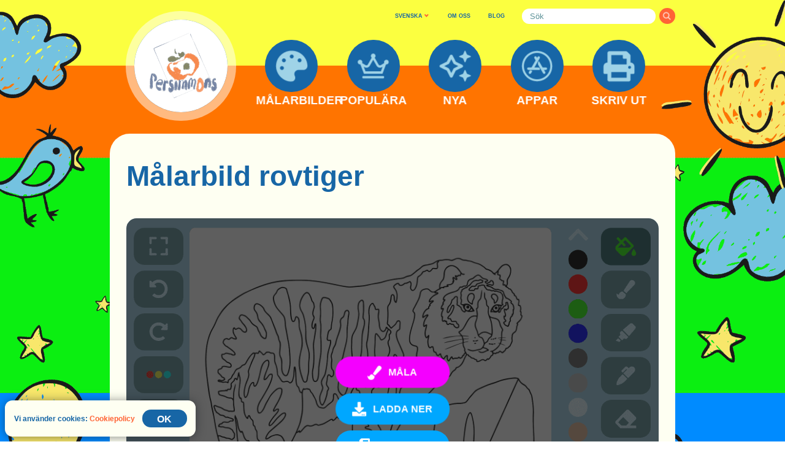

--- FILE ---
content_type: text/html; charset=UTF-8
request_url: https://coloring-for-kids.com/se/coloring-pages-with-animals-from-africa-and-asia/a-tiger-is-looking-for-prey
body_size: 65473
content:
<!doctype html>
<html lang="sv" >

<head>
	<meta charset="UTF-8" />
	<meta name="viewport" content="width=device-width, initial-scale=1, maximum-scale=1.0, user-scalable=no" />	<link rel="canonical" href="https://coloring-for-kids.com/se/coloring-pages-with-animals-from-africa-and-asia/a-tiger-is-looking-for-prey" />	<link rel="apple-touch-icon" sizes="180x180" href="https://coloring-for-kids.com/apple-touch-icon.png" /><link rel="icon" type="image/png" sizes="32x32" href="https://coloring-for-kids.com/favicon-32x32.png" /><link rel="icon" type="image/png" sizes="16x16" href="https://coloring-for-kids.com/favicon-16x16.png" /><link rel="icon" type="image/png" sizes="192x192" href="https://coloring-for-kids.com/favicon-192x192.png" /><link rel="icon" type="image/x-icon" href="https://coloring-for-kids.com/favicon.ico" /><link rel="manifest" href="https://coloring-for-kids.com/site.webmanifest" /><meta name="msapplication-TileColor" content="#ffffff" /><meta name="msapplication-TileImage" content="https://coloring-for-kids.com/mstile-270x270.png" />			<script>
			document.documentElement.className = document.documentElement.className.replace( 'no-js', 'js' );
		</script>
				<style>
			.no-js img.lazyload { display: none; }
			figure.wp-block-image img.lazyloading { min-width: 150px; }
							.lazyload, .lazyloading { opacity: 0; }
				.lazyloaded {
					opacity: 1;
					transition: opacity 250ms;
					transition-delay: 0ms;
				}
					</style>
			<title>Målarbild rovtiger ♥ Måla Online och Skriv ut Gratis!</title><meta name="description" content="Målarbild rovtiger - det är en av de tusentals vackra, högkvalitativa målarbilder från samlingen för barn. Varje dag - nya målarbilder med favoritkaraktärer!" /><meta property="og:title" content="Målarbild rovtiger ♥ Måla Online och Skriv ut Gratis!" /><meta property="og:description" content="Målarbild rovtiger - det är en av de tusentals vackra, högkvalitativa målarbilder från samlingen för barn. Varje dag - nya målarbilder med favoritkaraktärer!" /><meta property="og:locale" content="sv-SE" /><meta property="og:locale:alternate" content="sv-FI" /><meta property="og:url" content="https://coloring-for-kids.com/se/coloring-pages-with-animals-from-africa-and-asia/a-tiger-is-looking-for-prey" /><meta property="og:type" content="article" /><meta property="og:image" content="https://coloring-for-kids.com/coloring-pages/coloring-pages-with-animals-from-africa-and-asia/a-tiger-is-looking-for-prey-daily-picture-landscape.png" /><meta property="og:image:alt" content="Målarbild rovtiger" /><meta property="og:image" content="https://coloring-for-kids.com/coloring-pages/coloring-pages-with-animals-from-africa-and-asia/a-tiger-is-looking-for-prey-daily-picture.png" /><meta property="og:image" content="https://coloring-for-kids.com/coloring-pages/coloring-pages-with-animals-from-africa-and-asia/a-tiger-is-looking-for-prey-coloring-page.png" /><meta property="og:image" content="https://coloring-for-kids.com/coloring-pages/coloring-pages-with-animals-from-africa-and-asia/a-tiger-is-looking-for-prey-coloring-page-landscape.png" /><meta property="og:image" content="https://coloring-for-kids.com/coloring-pages/coloring-pages-with-animals-from-africa-and-asia/a-tiger-is-looking-for-prey-coloring-page-painted-portrait.png" /><meta property="og:image" content="https://coloring-for-kids.com/coloring-pages/coloring-pages-with-animals-from-africa-and-asia/a-tiger-is-looking-for-prey-coloring-page-portrait.png" /><meta name="twitter:title" content="Målarbild rovtiger ♥ Måla Online och Skriv ut Gratis!" /><meta name="twitter:description" content="Målarbild rovtiger - det är en av de tusentals vackra, högkvalitativa målarbilder från samlingen för barn. Varje dag - nya målarbilder med favoritkaraktärer!" /><meta name="twitter:card" content="summary" /><meta name="twitter:image" content="https://coloring-for-kids.com/coloring-pages/coloring-pages-with-animals-from-africa-and-asia/a-tiger-is-looking-for-prey-daily-picture-landscape.png" /><meta name="twitter:image:alt" content="Målarbild rovtiger" /><meta property="fb:app_id" content="667011850886115" />	<link rel="alternate" hreflang="nl" href="https://coloring-for-kids.com/nl/coloring-pages-with-animals-from-africa-and-asia/a-tiger-is-looking-for-prey" /><link rel="alternate" hreflang="no" href="https://coloring-for-kids.com/no/coloring-pages-with-animals-from-africa-and-asia/a-tiger-is-looking-for-prey" /><link rel="alternate" hreflang="tr" href="https://coloring-for-kids.com/tr/coloring-pages-with-animals-from-africa-and-asia/a-tiger-is-looking-for-prey" /><link rel="alternate" hreflang="da" href="https://coloring-for-kids.com/dk/coloring-pages-with-animals-from-africa-and-asia/a-tiger-is-looking-for-prey" /><link rel="alternate" hreflang="ro" href="https://coloring-for-kids.com/ro/coloring-pages-with-animals-from-africa-and-asia/a-tiger-is-looking-for-prey" /><link rel="alternate" hreflang="hu" href="https://coloring-for-kids.com/hu/coloring-pages-with-animals-from-africa-and-asia/a-tiger-is-looking-for-prey" /><link rel="alternate" hreflang="sv" href="https://coloring-for-kids.com/se/coloring-pages-with-animals-from-africa-and-asia/a-tiger-is-looking-for-prey" /><link rel="alternate" hreflang="id" href="https://coloring-for-kids.com/id/coloring-pages-with-animals-from-africa-and-asia/a-tiger-is-looking-for-prey" /><link rel="alternate" hreflang="fi" href="https://coloring-for-kids.com/fi/coloring-pages-with-animals-from-africa-and-asia/a-tiger-is-looking-for-prey" /><link rel="alternate" hreflang="en" href="https://coloring-for-kids.com/coloring-pages-with-animals-from-africa-and-asia/a-tiger-is-looking-for-prey" /><link rel="alternate" hreflang="es" href="https://coloring-for-kids.com/es/coloring-pages-with-animals-from-africa-and-asia/a-tiger-is-looking-for-prey" /><link rel="alternate" hreflang="de" href="https://coloring-for-kids.com/de/coloring-pages-with-animals-from-africa-and-asia/a-tiger-is-looking-for-prey" /><link rel="alternate" hreflang="pl" href="https://coloring-for-kids.com/pl/coloring-pages-with-animals-from-africa-and-asia/a-tiger-is-looking-for-prey" /><link rel="alternate" hreflang="ru" href="https://coloring-for-kids.com/ru/coloring-pages-with-animals-from-africa-and-asia/a-tiger-is-looking-for-prey" /><link rel="alternate" hreflang="pt" href="https://coloring-for-kids.com/pt/coloring-pages-with-animals-from-africa-and-asia/a-tiger-is-looking-for-prey" /><link rel="alternate" hreflang="fr" href="https://coloring-for-kids.com/fr/coloring-pages-with-animals-from-africa-and-asia/a-tiger-is-looking-for-prey" /><link rel="alternate" hreflang="cs" href="https://coloring-for-kids.com/cz/coloring-pages-with-animals-from-africa-and-asia/a-tiger-is-looking-for-prey" /><link rel="alternate" hreflang="uk" href="https://coloring-for-kids.com/?post_type=sp_pt_coloring&p=300720" /><link rel="alternate" hreflang="it" href="https://coloring-for-kids.com/?post_type=sp_pt_coloring&p=244167" />				<link rel="preload" as="script" href="https://coloring-for-kids.com/wp-content/themes/six-persimmons/coloring-kids/build/1.0.832/sp-coloring-kids-coloring-area.min.a21c98117d1304a94345.js"><link rel="preload" as="image" href="https://coloring-for-kids.com/wp-content/themes/six-persimmons/coloring-kids/build/1.0.832/assets/images/logo.png">	<style>
		.disable-user-select *{user-select:none;-moz-user-select:none;-webkit-user-select:none;-ms-user-select:none;-o-user-select:none}.disable-user-select *{user-select:none;-moz-user-select:none;-webkit-user-select:none;-ms-user-select:none;-o-user-select:none}.disable-user-select *{user-select:none;-moz-user-select:none;-webkit-user-select:none;-ms-user-select:none;-o-user-select:none}@media (max-width: 899.44444px){.sp-mobile-only{display:block}}@media (min-width: 899.5px){.sp-mobile-only{display:none}}@media (max-width: 899.44444px){.sp-desktop-only{display:none}}@media (min-width: 899.5px){.sp-desktop-only{display:block}}@keyframes spinner-rotation{0%{opacity:1;-webkit-transform:rotate(0deg);-moz-transform:rotate(0deg);-ms-transform:rotate(0deg);-o-transform:rotate(0deg);transform:rotate(0deg)}100%{opacity:1;-webkit-transform:rotate(360deg);-moz-transform:rotate(360deg);-ms-transform:rotate(360deg);-o-transform:rotate(360deg);transform:rotate(360deg)}}html{font-size:22px}body{-webkit-font-smoothing:antialiased;-moz-osx-font-smoothing:grayscale;margin:0;text-rendering:optimizeLegibility}h1,h2,h3,h4,h5,h6{clear:both;font-family:"Arial Narrow",sans-serif;font-weight:bold;color:#1766A6;line-height:1em;margin:0}h1 a,h2 a,h3 a,h4 a,h5 a,h6 a{text-decoration:none;color:#1766A6;transition:all 150ms ease-out}h1 a:hover,h2 a:hover,h3 a:hover,h4 a:hover,h5 a:hover,h6 a:hover{color:#FF6436}h1{font-size:9.4em;word-break:normal}@media (min-width: 899.5px){h1{font-size:5.0em;margin-right:0.5em}}h2{font-size:8.0em;word-break:normal}@media (min-width: 899.5px){h2{font-size:4.2em;margin-right:0.5em}}h3,h4,h5,h6{font-size:2vw}p{-webkit-font-smoothing:antialiased;-moz-osx-font-smoothing:grayscale}.sp-page-section h2{margin-bottom:0.5em}@media (min-width: 899.5px){.sp-page-section h2{margin-bottom:0.5em}}.sp-page-section{padding-right:3em;padding-left:3em;padding-top:4em;padding-bottom:4em;width:100%;display:block}@media (min-width: 600px){.sp-page-section{padding-right:3em;padding-left:3em}}@media (min-width: 899.5px){.sp-page-section{padding-right:2.9em;padding-left:2.9em}}@media (min-width: 1200px){.sp-page-section{padding-right:2.9em;padding-left:2.9em}}.sp-page-section.no-left-padding{padding-left:0}.sp-page-section.no-right-padding{padding-right:0}@media (min-width: 600px){.sp-page-section{padding-top:4em;padding-bottom:4em}}@media (min-width: 899.5px){.sp-page-section{padding-top:5em;padding-bottom:5em}}@media (min-width: 1200px){.sp-page-section{padding-top:5em;padding-bottom:5em}}.sp-page-section.no-top-padding{padding-top:0}.sp-page-section.no-bottom-padding{padding-bottom:0}.sp-page-section.half-top-padding{padding-top:2em}@media (min-width: 600px){.sp-page-section.half-top-padding{padding-top:2em}}@media (min-width: 899.5px){.sp-page-section.half-top-padding{padding-top:2.5em}}@media (min-width: 1200px){.sp-page-section.half-top-padding{padding-top:2.5em}}.sp-page-section.half-bottom-padding{padding-bottom:2em}@media (min-width: 600px){.sp-page-section.half-bottom-padding{padding-bottom:2em}}@media (min-width: 899.5px){.sp-page-section.half-bottom-padding{padding-bottom:2.5em}}@media (min-width: 1200px){.sp-page-section.half-bottom-padding{padding-bottom:2.5em}}.sp-page-section.hidden{display:none}.sp-popup-selector{-webkit-box-shadow:none;-moz-box-shadow:none;box-shadow:none;-webkit-tap-highlight-color:rgba(0,0,0,0);position:relative}.sp-popup-selector svg{opacity:1;visibility:visible;z-index:1;width:20%;height:20%;position:absolute;top:50%;right:0;transform:translate(0, -50%)}.sp-popup-selector svg:last-of-type{opacity:0;visibility:hidden}.sp-popup-selector svg:first-of-type{opacity:1;visibility:visible}.sp-popup-selector.opened svg:first-of-type{opacity:0;visibility:hidden}.sp-popup-selector.opened svg:last-of-type{opacity:1;visibility:visible}.sp-popup-selector-trigger{position:relative;display:block;cursor:pointer;transition:all 150ms ease-in-out}.sp-popup-selector-sub-options,.sp-popup-selector-options{padding:0;margin:0;list-style-type:none;position:absolute;display:block;top:100%;left:0;right:0;width:100%;z-index:10;box-sizing:border-box;transition:all 300ms ease-in-out;opacity:0;visibility:hidden;pointer-events:none}.sp-popup-selector-sub-options{opacity:0;visibility:hidden;top:0;left:75%;z-index:11}.sp-popup-selector-sub-options.opened{opacity:0;visibility:hidden;pointer-events:none}@media screen and (min-width: 899.5px){.sp-popup-selector-sub-options.opened{opacity:1;visibility:visible;pointer-events:auto}}.sp-popup-selector.opened .sp-popup-selector-options{opacity:1;visibility:visible;pointer-events:auto}.sp-popup-selector-option{position:relative;display:block;cursor:pointer;transition:all 150ms ease-in-out}.sp-popup-selector-option a{text-decoration:none}.sp-popup-selector-option a:visited{text-decoration:none}.sp-language-selector{transition:all 150ms ease-in-out;opacity:1;visibility:visible;display:inline-block}.sp-language-selector.hidden{opacity:0;visibility:hidden}.sp-language-selector .sp-popup-selector-trigger{position:relative;text-align:left}.sp-language-selector .sp-popup-selector-options{text-align:left}@media (min-width: 899.5px){.sp-language-selector .sp-popup-selector-options{text-align:left}}.sp-language-selector .sp-popup-selector-option{overflow:hidden}.sp-cookie-toast{position:fixed;z-index:110}.sp-links-popup-selector{padding:0;margin:0;list-style-type:none;top:90%;left:0;right:0;width:30em;z-index:10;position:absolute;display:block;padding-top:1.5em;padding-bottom:1.5em;opacity:0;visibility:hidden;background-color:#1766A6;border:none;border-radius:2em;transition:all 150ms ease-in-out;pointer-events:none}.sp-links-popup-selector:before{margin-top:-1em;margin-left:2.75em;width:0;height:0;border-left:.7em solid transparent;border-right:.7em solid transparent;border-bottom:1.2em solid #1766A6;content:"";display:block;position:absolute;top:0;left:0}.sp-links-popup-selector.opened{opacity:1;visibility:visible;pointer-events:auto}.sp-links-popup-selector>li{position:relative;display:block;margin-left:1em;margin-right:1em;padding-left:1.5em;padding-right:1.5em;padding-top:0.5em;padding-bottom:0.5em;color:#fff;text-align:left;cursor:pointer;transition:all 150ms ease-in-out}.sp-links-popup-selector>li:hover,.sp-links-popup-selector>li.selected{color:#fff;background-color:#FF6436;border-radius:2em}.sp-links-popup-selector>li a{font-family:"Arial Narrow",sans-serif;display:block;line-height:1.2em;font-size:1.8em;word-break:break-all;text-decoration:none;color:#fff}/*! normalize.css v8.0.0 | MIT License | github.com/necolas/normalize.css */html{line-height:1.15;-webkit-text-size-adjust:100%}body{margin:0}hr{box-sizing:content-box;height:0;overflow:visible}pre{font-family:monospace, monospace;font-size:1em}a{background-color:transparent}abbr[title]{border-bottom:none;text-decoration:underline;text-decoration:underline dotted}b,strong{font-weight:bolder}code,kbd,samp{font-family:monospace, monospace;font-size:1em}small{font-size:80%}sub,sup{font-size:75%;line-height:0;position:relative;vertical-align:baseline}sub{bottom:-0.25em}sup{top:-0.5em}img{border-style:none}button,input,optgroup,select,textarea{font-family:inherit;font-size:100%;line-height:1.15;margin:0}button,input{overflow:visible}button,select{text-transform:none}button,[type="button"],[type="reset"],[type="submit"]{-webkit-appearance:button}button::-moz-focus-inner,[type="button"]::-moz-focus-inner,[type="reset"]::-moz-focus-inner,[type="submit"]::-moz-focus-inner{border-style:none;padding:0}button:-moz-focusring,[type="button"]:-moz-focusring,[type="reset"]:-moz-focusring,[type="submit"]:-moz-focusring{outline:1px dotted ButtonText}fieldset{padding:0.35em 0.75em 0.625em}legend{box-sizing:border-box;color:inherit;display:table;max-width:100%;padding:0;white-space:normal}progress{vertical-align:baseline}textarea{overflow:auto}[type="checkbox"],[type="radio"]{box-sizing:border-box;padding:0}[type="number"]::-webkit-inner-spin-button,[type="number"]::-webkit-outer-spin-button{height:auto}[type="search"]{-webkit-appearance:textfield;outline-offset:-2px}[type="search"]::-webkit-search-decoration{-webkit-appearance:none}::-webkit-file-upload-button{-webkit-appearance:button;font:inherit}details{display:block}summary{display:list-item}template{display:none}[hidden]{display:none}*{box-sizing:border-box}.clearfix::after{content:"";clear:both;display:table}.sp-cp-menu-pages-selector{background-color:#1766A6;border:none;border-radius:18px}.sp-cp-menu-pages-selector:before{margin-top:-15px;margin-left:10%;width:0;height:0;border-left:10px solid transparent;border-right:10px solid transparent;border-bottom:15px solid #1766A6;content:"";display:block;position:absolute;top:0;left:0;right:10%}.sp-cp-menu-pages-selector li{color:#fff}.sp-cp-menu-pages-selector li:hover,.sp-cp-menu-pages-selector li.selected{color:#fff;background-color:#FF6436;border-radius:36px}@media (min-width: 600px){.sp-cp-menu-pages-selector li{margin-left:1em;margin-right:1em}}@media (min-width: 899.5px){.sp-cp-menu-pages-selector li{margin-left:1em;margin-right:1em}}@media (min-width: 1200px){.sp-cp-menu-pages-selector li{margin-left:1em;margin-right:1em}}.sp-cp-menu-pages-selector li span{line-height:2em;font-size:2em}@media (min-width: 600px){.sp-cp-menu-pages-selector li span{line-height:2em;font-size:2em}}@media (min-width: 899.5px){.sp-cp-menu-pages-selector li span{line-height:2em;font-size:2em}}@media (min-width: 1200px){.sp-cp-menu-pages-selector li span{line-height:2em;font-size:2em}}.sp-header-menu-first{background-color:#FBFF40;display:block;width:100%;height:20vw;font-size:1vw;padding-right:3.5vw}@media (min-width: 899.5px){.sp-header-menu-first{height:8.4vw;padding-right:10vw;background-color:transparent}}@media (min-width: 1200px){.sp-header-menu-first{padding-right:14vw}}@media (min-width: 1920px){.sp-header-menu-first{padding-right:16vw}}.sp-header-menu-first nav>ul{padding:0;margin:0;position:relative;padding-top:5em;text-align:right;list-style-type:none}@media (min-width: 899.5px){.sp-header-menu-first nav>ul{padding-top:0}}.sp-header-menu-first nav>ul>li{display:inline-block;line-height:4em}.sp-header-menu-first nav>ul>li:nth-of-type(1){margin-right:7em}@media (min-width: 899.5px){.sp-header-menu-first nav>ul>li:nth-of-type(1){margin-right:3em}}.sp-header-menu-first nav>ul>li:nth-of-type(2),.sp-header-menu-first nav>ul>li:nth-of-type(3){margin-right:6em;text-align:center}@media (min-width: 899.5px){.sp-header-menu-first nav>ul>li:nth-of-type(2),.sp-header-menu-first nav>ul>li:nth-of-type(3){margin-right:2em}}.sp-header-menu-first nav>ul>li:nth-of-type(2) a,.sp-header-menu-first nav>ul>li:nth-of-type(3) a{font-family:Verdana,Arial,serif;line-height:2em;font-weight:600;font-size:3.2em;text-decoration:none;color:#1766A6}@media (min-width: 899.5px){.sp-header-menu-first nav>ul>li:nth-of-type(2) a,.sp-header-menu-first nav>ul>li:nth-of-type(3) a{line-height:2em;font-size:0.7em}}.sp-header-menu-first nav>ul>li:nth-of-type(4){display:none}@media (min-width: 899.5px){.sp-header-menu-first nav>ul>li:nth-of-type(4){display:inline-block}}.sp-header-menu-second{background-color:#FF7400;display:block;width:100%;font-size:1vw}@media (min-width: 899.5px){.sp-header-menu-second{height:initial;background-color:transparent}}.sp-header-menu-second nav>ul{padding:0;margin:0;position:relative;list-style-type:none}@media (min-width: 899.5px){.sp-header-menu-second nav>ul{text-align:center}}.sp-header-menu-item{height:35vw;position:relative;display:inline-block;margin-left:0em;margin-right:0em;text-decoration:none;vertical-align:middle;text-align:left;-webkit-backface-visibility:hidden;backface-visibility:hidden;display:none}@media (min-width: 899.5px){.sp-header-menu-item{width:6.7em;height:9.1em;margin-left:1.75em;margin-right:1.75em;text-align:center}}@media (min-width: 899.5px){.sp-header-menu-item{display:inline-block}}.sp-header-menu-item:nth-of-type(1){display:inline-block}.sp-header-menu-item>a:nth-of-type(1){-webkit-backface-visibility:hidden;backface-visibility:hidden;-webkit-box-shadow:none;-moz-box-shadow:none;box-shadow:none;-webkit-tap-highlight-color:rgba(0,0,0,0);top:3em;left:6em;width:20.75em;height:20.75em;position:absolute;display:block;text-decoration:none;border-radius:50%;background-color:#1766A6;transition:all 150ms ease-in-out}.sp-header-menu-item>a:nth-of-type(1) svg{-webkit-backface-visibility:hidden;backface-visibility:hidden;width:60%;height:60%;position:absolute;background-color:transparent;transition:all 150ms ease-in-out}.sp-header-menu-item>a:nth-of-type(1) svg rect,.sp-header-menu-item>a:nth-of-type(1) svg circle,.sp-header-menu-item>a:nth-of-type(1) svg path{transition:all 150ms ease-in-out;fill:#9FD3E7}.sp-header-menu-item>a:nth-of-type(1):hover svg rect,.sp-header-menu-item>a:nth-of-type(1):hover svg circle,.sp-header-menu-item>a:nth-of-type(1):hover svg path{fill:#fff}.sp-header-menu-item>a:nth-of-type(1).selected svg rect,.sp-header-menu-item>a:nth-of-type(1).selected svg circle,.sp-header-menu-item>a:nth-of-type(1).selected svg path{fill:#9FD3E7}@media (min-width: 899.5px){.sp-header-menu-item>a:nth-of-type(1){top:-3.35em;left:0;width:6.7em;height:6.7em}}@media (min-width: 899.5px){.sp-header-menu-item>a:nth-of-type(1):hover{transform:scale(1.2);box-shadow:0px 4px 25px rgba(0,0,0,0.25)}.sp-header-menu-item>a:nth-of-type(1):hover+a{font-size:2em;top:2.3em}}.sp-header-menu-item>a:nth-of-type(1) svg{-webkit-backface-visibility:hidden;backface-visibility:hidden;position:absolute;left:50%;top:50%;transform:translate(-50%, -50%)}.sp-header-menu-item>a:nth-of-type(1):after{content:"";display:block;padding-bottom:100%}.sp-header-menu-item>a:nth-of-type(2){-webkit-backface-visibility:hidden;backface-visibility:hidden;position:absolute;left:50%;bottom:0;transform:translate(-50%, 0);font-family:"Arial Narrow",sans-serif;display:block;top:3.3em;width:4em;line-height:1em;font-size:7.5em;font-weight:bold;text-align:center;word-break:keep-all;transition:all 150ms ease-in-out;text-decoration:none;color:#fff}@media (max-width: 899.44444px){.sp-header-menu-item>a:nth-of-type(2){left:2.2em}}@media (min-width: 899.5px){.sp-header-menu-item>a:nth-of-type(2){font-size:1.5em;top:2.4em;width:6em;line-height:1em}}.sp-header-menu-item-burger{-webkit-backface-visibility:hidden;backface-visibility:hidden;display:block;position:absolute;top:0;right:0;width:35vw;height:35vw}@media (min-width: 899.5px){.sp-header-menu-item-burger{display:none}}.sp-header-menu-item-burger a:nth-of-type(1){-webkit-backface-visibility:hidden;backface-visibility:hidden;-webkit-box-shadow:none;-moz-box-shadow:none;box-shadow:none;-webkit-tap-highlight-color:rgba(0,0,0,0);top:3em;left:6em;width:20.75em;height:20.75em;position:absolute;display:block;text-decoration:none;border-radius:50%;background-color:#1766A6;transition:all 150ms ease-in-out}.sp-header-menu-item-burger a:nth-of-type(1) svg{-webkit-backface-visibility:hidden;backface-visibility:hidden;width:60%;height:60%;position:absolute;background-color:transparent;transition:all 150ms ease-in-out}.sp-header-menu-item-burger a:nth-of-type(1) svg rect,.sp-header-menu-item-burger a:nth-of-type(1) svg circle,.sp-header-menu-item-burger a:nth-of-type(1) svg path{transition:all 150ms ease-in-out;fill:#9FD3E7}.sp-header-menu-item-burger a:nth-of-type(1):hover svg rect,.sp-header-menu-item-burger a:nth-of-type(1):hover svg circle,.sp-header-menu-item-burger a:nth-of-type(1):hover svg path{fill:#fff}.sp-header-menu-item-burger a:nth-of-type(1).selected svg rect,.sp-header-menu-item-burger a:nth-of-type(1).selected svg circle,.sp-header-menu-item-burger a:nth-of-type(1).selected svg path{fill:#9FD3E7}.sp-header-menu-item-burger a:nth-of-type(1) svg{-webkit-backface-visibility:hidden;backface-visibility:hidden;position:absolute;left:50%;top:50%;transform:translate(-50%, -50%)}.sp-header-menu-item-burger a:nth-of-type(1):after{content:"";display:block;padding-bottom:100%}.sp-header-menu-item-burger a:nth-of-type(2){-webkit-backface-visibility:hidden;backface-visibility:hidden;position:absolute;left:50%;bottom:0;transform:translate(-50%, 0);font-family:"Arial Narrow",sans-serif;display:block;top:3.3em;left:2.2em;width:4em;line-height:1em;font-size:7.5em;font-weight:bold;text-align:center;word-break:keep-all;transition:all 150ms ease-in-out;text-decoration:none;color:#fff}.sp-header-menu-item-logo{height:35vw;position:relative;display:inline-block;margin-left:0em;margin-right:0em;text-decoration:none;vertical-align:middle;text-align:left;-webkit-backface-visibility:hidden;backface-visibility:hidden;width:57em;margin-left:6em}@media (min-width: 899.5px){.sp-header-menu-item-logo{width:6.7em;height:9.1em;margin-left:1.75em;margin-right:1.75em;text-align:center}}@media (min-width: 899.5px){.sp-header-menu-item-logo{width:14em;margin-left:0}}.sp-header-menu-item-logo a{-webkit-backface-visibility:hidden;backface-visibility:hidden;position:absolute;background-repeat:no-repeat;background-attachment:scroll;background-position:center center;background-origin:padding-box;background-clip:padding-box;border-width:0px;border-style:solid;border-color:transparent;background-size:120%;top:-11em;width:57em;height:57em;position:absolute;display:block;text-decoration:none;border-radius:50%;background-color:#1766A6;transition:all 150ms ease-in-out;border:4em solid rgba(255,255,255,0.5);background-image:url("/wp-content/themes/six-persimmons/coloring-kids/build/1.0.832/assets/images/logo.png")}@media (min-width: 899.5px){.sp-header-menu-item-logo a{top:-7em;width:14em;height:14em;border:1.1em solid rgba(255,255,255,0.5)}}.sp-header-menu{padding:0;margin:0;width:100%}.sp-cp-fixed-mobile-menu{position:fixed;display:table;z-index:50;width:100%;bottom:-0.1em;left:0;background-color:#C4C4C4;font-size:1vw}.sp-cp-fixed-mobile-menu>ul{padding:0;margin:0;list-style-type:none;display:table-row}.sp-cp-fixed-mobile-menu>ul>li{display:table-cell;width:20%;position:relative}.sp-cp-fixed-mobile-menu>ul>li:after{content:"";display:block;padding-bottom:95%;height:0}.sp-cp-fixed-mobile-menu>ul>li>a:nth-child(1){-webkit-box-shadow:none;-moz-box-shadow:none;box-shadow:none;-webkit-tap-highlight-color:rgba(0,0,0,0);position:absolute;left:50%;top:15%;transform:translate(-50%, 0);display:block;width:100%;line-height:1em;font-family:Verdana,Arial,serif;font-weight:500;font-size:3em;text-decoration:none;text-align:center;white-space:nowrap;color:#fff;transition:all 150ms ease-in-out}.sp-cp-fixed-mobile-menu>ul>li>a:nth-child(2){position:absolute;left:0;top:0;right:0;bottom:0;display:block}.sp-cp-fixed-mobile-menu>ul>li>a:nth-child(2) svg{position:absolute;left:50%;top:56%;transform:translate(-50%, -50%);width:8em;height:8em}.sp-cp-fixed-mobile-menu>ul>li>a:nth-child(2) svg path{fill:#fff;transition:all 150ms ease-in-out}.sp-cp-fixed-mobile-menu>ul>li.selected{background-color:#B0ADAD}.sp-cp-fixed-mobile-menu>ul>li:hover{background-color:#B0ADAD}@media (min-width: 899.5px){.sp-cp-fixed-mobile-menu{display:none}}body.it .sp-cp-fixed-mobile-menu>ul>li>a:nth-child(1),body.fr .sp-cp-fixed-mobile-menu>ul>li>a:nth-child(1),body.ru .sp-cp-fixed-mobile-menu>ul>li>a:nth-child(1){font-size:2.5em}.sp-cp-mobile-menu-overlay{padding:0;margin:0;transition:all 150ms ease-in-out;opacity:1;visibility:visible;position:absolute;left:0;right:0;top:0;bottom:0;z-index:20}.sp-cp-mobile-menu-overlay.hidden{opacity:0;visibility:hidden}.sp-cp-mobile-menu{padding:0;margin:0;transition:all 150ms ease-in-out;opacity:1;visibility:visible;display:block;position:absolute;top:20vw;left:0;right:0;font-size:1vw;margin-left:3.5vw;margin-right:3.5vw;z-index:21;padding-bottom:15em;box-shadow:0px 4px 25px rgba(0,0,0,0.25);background-color:#1766A6;border-radius:7.25em}.sp-cp-mobile-menu.hidden{opacity:0;visibility:hidden}@media (min-width: 899.5px){.sp-cp-mobile-menu{display:none}}.sp-cp-mobile-menu-close{padding:0;margin:0;-webkit-backface-visibility:hidden;backface-visibility:hidden;-webkit-box-shadow:none;-moz-box-shadow:none;box-shadow:none;-webkit-tap-highlight-color:rgba(0,0,0,0);-webkit-box-shadow:none;-moz-box-shadow:none;box-shadow:none;-webkit-tap-highlight-color:rgba(0,0,0,0);-webkit-backface-visibility:hidden;backface-visibility:hidden;padding:0;margin:0;border:none;user-select:none;cursor:pointer;outline-style:none;position:relative;box-sizing:border-box;overflow:hidden;transition:all 150ms ease-in-out;background-color:#FF6436;width:14em;background:transparent;border:none;display:inline-block;margin-right:0em;vertical-align:middle}.sp-cp-mobile-menu-close:after{content:"";display:block;padding-bottom:100%;height:0}.sp-cp-mobile-menu-close:focus{outline-style:none}.sp-cp-mobile-menu-close:hover{cursor:pointer;background:#f54712}.sp-cp-mobile-menu-close svg,.sp-cp-mobile-menu-close i,.sp-cp-mobile-menu-close span{transition:all 150ms ease-in-out;pointer-events:none}.sp-cp-mobile-menu-close svg{-webkit-backface-visibility:hidden;backface-visibility:hidden;width:60%;height:60%;position:absolute;background-color:transparent;transition:all 150ms ease-in-out}.sp-cp-mobile-menu-close svg rect,.sp-cp-mobile-menu-close svg circle,.sp-cp-mobile-menu-close svg path{transition:all 150ms ease-in-out;fill:#9FD3E7}.sp-cp-mobile-menu-close:hover svg rect,.sp-cp-mobile-menu-close:hover svg circle,.sp-cp-mobile-menu-close:hover svg path{fill:#fff}.sp-cp-mobile-menu-close.selected svg rect,.sp-cp-mobile-menu-close.selected svg circle,.sp-cp-mobile-menu-close.selected svg path{fill:#9FD3E7}.sp-cp-mobile-menu-close i svg{position:absolute;left:50%;top:50%;transform:translate(-50%, -50%)}.sp-cp-icon-row{padding:0;margin:0;margin-left:7em;margin-right:7em;height:18em;line-height:18em;text-align:right}.sp-cp-search-row{padding:0;margin:0;margin-left:7em;margin-right:7em;margin-bottom:7em}.sp-cp-mobile-menu-items{padding:0;margin:0;list-style-type:none;display:table;width:100%}.sp-cp-mobile-menu-item{padding:0;margin:0;-webkit-backface-visibility:hidden;backface-visibility:hidden;display:table-row;width:100%}.sp-cp-mobile-menu-item :first-child{display:table-cell;width:23%;position:relative;line-height:1em}.sp-cp-mobile-menu-item a:first-child{-webkit-backface-visibility:hidden;backface-visibility:hidden;-webkit-box-shadow:none;-moz-box-shadow:none;box-shadow:none;-webkit-tap-highlight-color:rgba(0,0,0,0);vertical-align:top;padding-left:7%;padding-top:3%;transition:all 150ms ease-in-out}.sp-cp-mobile-menu-item a:first-child svg{-webkit-backface-visibility:hidden;backface-visibility:hidden;width:100%;height:100%;position:absolute;background-color:transparent;transition:all 150ms ease-in-out}.sp-cp-mobile-menu-item a:first-child svg rect,.sp-cp-mobile-menu-item a:first-child svg circle,.sp-cp-mobile-menu-item a:first-child svg path{transition:all 150ms ease-in-out;fill:#9FD3E7}.sp-cp-mobile-menu-item a:first-child:hover svg rect,.sp-cp-mobile-menu-item a:first-child:hover svg circle,.sp-cp-mobile-menu-item a:first-child:hover svg path{fill:#9FD3E7}.sp-cp-mobile-menu-item a:first-child.selected svg rect,.sp-cp-mobile-menu-item a:first-child.selected svg circle,.sp-cp-mobile-menu-item a:first-child.selected svg path{fill:#fff}.sp-cp-mobile-menu-item a:first-child svg{-webkit-backface-visibility:hidden;backface-visibility:hidden;position:relative;width:11.5em;height:11.5em}.sp-cp-mobile-menu-item :nth-child(2){display:table-cell;width:77%}.sp-cp-mobile-menu-item a:nth-child(2){-webkit-backface-visibility:hidden;backface-visibility:hidden;-webkit-box-shadow:none;-moz-box-shadow:none;box-shadow:none;-webkit-tap-highlight-color:rgba(0,0,0,0);font-family:"Arial Narrow",sans-serif;font-size:7em;font-weight:bold;vertical-align:top;word-break:normal;padding-right:0.5em;padding-top:3%;transition:all 150ms ease-in-out;text-decoration:none;color:#9FD2E7}.sp-cp-mobile-menu-item a:nth-child(2).selected{color:#fff}.sp-body{-webkit-backface-visibility:hidden;backface-visibility:hidden}.sp-site{position:relative;width:100%;-webkit-backface-visibility:hidden;backface-visibility:hidden;background-image:repeating-linear-gradient(to bottom, #0BFF00 0px 800px, #008BFF 800px 1450px, #FBFF40 1450px 2100px, #0BFF00 2100px 2750px, #FF7400 2750px 3400px)}@media (min-width: 899.5px){.sp-site{background-image:url("/wp-content/themes/six-persimmons/coloring-kids/build/1.0.832/assets/images/background.png");background-repeat:no-repeat;background-position:left top;background-size:100% auto}}.sp-mobile-ads{transition:all 150ms ease-in-out;opacity:1;visibility:visible;position:fixed;z-index:100;left:0px;bottom:0px;height:100px;width:100%;text-align:center;background-color:#d9e6e5}.sp-mobile-ads.hidden{opacity:0;visibility:hidden}@media (min-width: 899.5px){.sp-mobile-ads{display:none}}.sp-site-header{width:100%;display:block}.sp-site-content{padding:0;margin:0;display:block;margin-top:4.75vw;margin-left:3.5vw;margin-right:3.5vw;font-size:0.93vw}@media (min-width: 899.5px){.sp-site-content{margin-top:-0.5vw;margin-left:10vw;margin-right:10vw;font-size:0.636vw}.sp-site-content .no-ads{font-size:0.795vw}}@media (min-width: 1200px){.sp-site-content{margin-left:14vw;margin-right:14vw;font-size:0.58vw}.sp-site-content .no-ads{font-size:0.725vw}}@media (min-width: 1920px){.sp-site-content{margin-left:16vw;margin-right:16vw;font-size:0.57vw}.sp-site-content .no-ads{font-size:0.7125vw}}.sp-site-content-inner{padding:0;margin:0;display:block;width:100%;position:relative;background-color:#fefff2}@media (max-width: 899.44444px){.sp-site-content-inner{border-top-left-radius:8em;border-top-right-radius:8em;border-bottom-left-radius:8em;border-bottom-right-radius:8em}}@media (min-width: 899.5px){.sp-site-content-inner{display:table;border-top-left-radius:3.5em;border-top-right-radius:3.5em;border-bottom-left-radius:3.5em;border-bottom-right-radius:3.5em}}.sp-site-content-inner.no-ads{display:block}.sp-site-content-inner.no-ads .sp-play-area-container{display:block}.sp-site-content-inner.no-ads .sp-play-area-container>div{display:block}.sp-site-content-inner.no-ads .sp-play-area-container>div:nth-of-type(2){display:none}.sp-play-area-container{display:block;width:100%}.sp-play-area-container>div{display:block;position:relative}@media (min-width: 899.5px){.sp-play-area-container{display:table-row}.sp-play-area-container>div{display:table-cell}}.sp-play-area{padding:0;margin:0;display:block;width:100%;position:relative;padding-bottom:4em}@media (min-width: 600px){.sp-play-area{padding-bottom:4em}}@media (min-width: 899.5px){.sp-play-area{padding-bottom:5em}}@media (min-width: 1200px){.sp-play-area{padding-bottom:5em}}.sp-content-area{padding:0;margin:0;display:block;width:100%}@media (min-width: 899.5px){.sp-content-area{display:table-row}}.sp-content-area.no-ads{display:block}.sp-site-main{padding:0;margin:0;display:block;width:100%}@media (min-width: 899.5px){.sp-site-main{display:table-cell;vertical-align:top;width:75%}}.sp-site-main.no-ads{display:block;width:100%}.sp-desktop-ads-container{padding:0;margin:0;display:none;background-color:#d9e6e5;border-top-right-radius:3.5em;border-bottom-right-radius:3.5em}@media (min-width: 899.5px){.sp-desktop-ads-container{display:table-cell;width:25%;vertical-align:top;padding-left:2.5em;padding-right:2.5em;padding-top:2.8em;padding-bottom:2.8em}}.sp-desktop-ads-container.no-ads{display:none}@media (min-width: 899.5px){.sp-desktop-ads-container.play-page{border-top-right-radius:0;border-top-left-radius:3.5em;border-bottom-right-radius:3.5em}}.sp-desktop-ads{background-color:#C4C4C4;opacity:0.6;border-radius:14px}.sp-desktop-ads:after{content:"";display:block;padding-top:100%}@media (min-width: 899.5px){.sp-desktop-ads{margin-left:auto;margin-right:auto;width:100%;min-width:160px}}@media (min-width: 1200px){.sp-desktop-ads{min-width:200px}}.sp-cp-footer-top-text{font-family:Verdana,Arial,serif;font-weight:400;text-decoration:none;margin:0;color:#C4C4C4}@media (max-width: 899.44444px){.sp-cp-footer-top-text{line-height:1.75em;font-size:4.0vw;padding-top:1em;padding-left:1em;padding-right:1em}}@media (min-width: 899.5px){.sp-cp-footer-top-text{line-height:1.75em;font-size:1.0vw;padding-top:2em;padding-bottom:2em;padding-left:4em;padding-right:4em}}.sp-cp-footer-contacts{padding:0;margin:0;display:block;padding-top:2em}@media (min-width: 899.5px){.sp-cp-footer-contacts{display:block;padding-top:2em}}.sp-cp-footer-contacts-email{padding:0;margin:0;display:inline-block;width:100%;vertical-align:top;padding-top:5em}@media (min-width: 899.5px){.sp-cp-footer-contacts-email{width:35%;padding-top:0}}.sp-cp-footer-contacts-email label{display:block}.sp-cp-footer-contacts-email label span,.sp-cp-footer-contacts-email label a{font-family:Verdana,Arial,serif;line-height:1.5em;font-weight:400;font-size:4em;text-decoration:none;color:#C4C4C4}@media (min-width: 899.5px){.sp-cp-footer-contacts-email label span,.sp-cp-footer-contacts-email label a{line-height:1.5em;font-size:1.0em}}.sp-cp-footer-contacts-email label span:nth-of-type(3){display:block}.sp-cp-footer-contacts-email>a{font-family:Verdana,Arial,serif;display:block;line-height:3em;font-weight:400;font-size:4em;text-decoration:none;color:#C4C4C4}@media (min-width: 899.5px){.sp-cp-footer-contacts-email>a{line-height:2em;font-size:1.0em}}.sp-cp-footer-contacts-email a:hover{color:#fff}.sp-cp-footer-contacts-icons{display:inline-block;width:100%;padding-top:11em}@media (min-width: 899.5px){.sp-cp-footer-contacts-icons{width:64%;padding-top:0}}.sp-cp-footer-contacts-icons>ul{padding:0;margin:0;list-style-type:none}.sp-cp-footer-social-icon{padding:0;margin:0;display:inline-block;margin-right:3.3em;margin-bottom:3.2em}.sp-cp-footer-social-icon:nth-of-type(4){margin-right:0em}@media (min-width: 899.5px){.sp-cp-footer-social-icon{margin-right:0.2em;margin-bottom:0.2em}.sp-cp-footer-social-icon:first-of-type(){margin-left:0}.sp-cp-footer-social-icon:nth-of-type(4){margin-right:0.2em}}.sp-cp-footer-social-icon>a{-webkit-backface-visibility:hidden;backface-visibility:hidden;-webkit-box-shadow:none;-moz-box-shadow:none;box-shadow:none;-webkit-tap-highlight-color:rgba(0,0,0,0);width:18em;height:18em;position:relative;display:block;border-radius:50%;background-color:#fff;transition:all 150ms ease-in-out}.sp-cp-footer-social-icon>a svg{-webkit-backface-visibility:hidden;backface-visibility:hidden;width:60%;height:60%;position:absolute;background-color:transparent;transition:all 150ms ease-in-out}@media (min-width: 899.5px){.sp-cp-footer-social-icon>a{width:2.5em;height:2.5em}}.sp-cp-footer-social-icon>a svg{-webkit-backface-visibility:hidden;backface-visibility:hidden;position:absolute;left:50%;top:50%;transform:translate(-50%, -50%)}.sp-cp-footer-social-icon>a:after{content:"";display:block;padding-bottom:100%}.sp-cp-footer-menu{padding:0;margin:0;display:none;width:100%}@media (min-width: 899.5px){.sp-cp-footer-menu{display:block}}.sp-cp-footer-menu>ul{padding:0;margin:0;list-style-type:none}.sp-cp-footer-menu>ul>li{padding:0;margin:0;display:inline-block}.sp-cp-footer-menu li:nth-of-type(1){width:35%}.sp-cp-footer-menu li:nth-of-type(1) a{font-family:Verdana,Arial,serif;line-height:2em;font-weight:600;font-size:3.2em;text-decoration:none;color:#fff}@media (min-width: 899.5px){.sp-cp-footer-menu li:nth-of-type(1) a{line-height:2em;font-size:1.0em}}.sp-cp-footer-menu li:nth-of-type(2){width:64%}.sp-cp-footer-menu li:nth-of-type(2) .sp-cp-search-input{width:85%}.sp-cp-footer-docs{padding:0;margin:0;display:block;width:100%}.sp-cp-footer-docs>ul{padding:0;margin:0;list-style-type:none;padding-left:2em}.sp-cp-footer-docs a{font-family:Verdana,Arial,serif;line-height:1.5em;font-weight:400;font-size:4em;text-decoration:none;color:#C4C4C4}.sp-cp-footer-docs a:hover{color:#fff}@media (min-width: 899.5px){.sp-cp-footer-docs a{line-height:1.5em;font-size:1.0em}}.sp-cp-site-footer{padding:0;margin:0;display:block;width:100%;margin-top:-235em;padding-top:235em;padding-left:7vw;padding-right:7vw;padding-bottom:40em;font-size:1vw;background-color:#1766A6}.sp-cp-site-footer.with-ads{padding-bottom:80em}@media (min-width: 899.5px){.sp-cp-site-footer.with-ads{padding-bottom:16em}}@media (max-width: 899.44444px){.sp-cp-site-footer{margin-bottom:18em}}@media (min-width: 899.5px){.sp-cp-site-footer{display:table;margin-top:-30em;padding-top:31em;padding-bottom:16em;padding-left:10vw;padding-right:10vw}}@media (min-width: 1200px){.sp-cp-site-footer{padding-left:14vw;padding-right:14vw}}@media (min-width: 1920px){.sp-cp-site-footer{padding-left:16vw;padding-right:16vw}}.sp-cp-footer-items{padding:0;margin:0;display:block}@media (min-width: 899.5px){.sp-cp-footer-items{display:table-row}}.sp-cp-footer-item{padding:0;margin:0;display:block}@media (min-width: 899.5px){.sp-cp-footer-item{display:table-cell}}.sp-cp-footer-item.logo{display:none}@media (min-width: 899.5px){.sp-cp-footer-item.logo{width:12%;display:table-cell}}.sp-cp-footer-item.logo a{-webkit-backface-visibility:hidden;backface-visibility:hidden;position:absolute;background-repeat:no-repeat;background-attachment:scroll;background-position:center center;background-origin:padding-box;background-clip:padding-box;border-width:0px;border-style:solid;border-color:transparent;background-size:120%;width:7em;height:7em;display:block;border-radius:50%;background-color:#1766A6;transition:all 150ms ease-in-out;border:0.4em solid rgba(255,255,255,0.5);background-image:url("/wp-content/themes/six-persimmons/coloring-kids/build/1.0.832/assets/images/logo.png")}.sp-cp-footer-item.controls{width:100%;display:block;padding-top:0.5em}@media (min-width: 899.5px){.sp-cp-footer-item.controls{width:63%;display:table-cell}}.sp-cp-footer-item.docs{width:100%;display:block;border-top:1px #fff solid;margin-top:6em;padding-top:6em}@media (min-width: 899.5px){.sp-cp-footer-item.docs{width:25%;display:table-cell;margin-top:0;padding-top:0;border-top:none;border-left:1px #fff solid}}.sp-cp-footer-snail{padding:0;margin:0;display:block;position:absolute;right:5em;bottom:-0.2em}.sp-cp-footer-snail.with-ads{bottom:31em}@media (min-width: 899.5px){.sp-cp-footer-snail.with-ads{bottom:-0.2em}}@media (min-width: 899.5px){.sp-cp-footer-snail{right:initial;left:11em}}.sp-cp-footer-snail svg{width:40em;height:auto}@media (min-width: 899.5px){.sp-cp-footer-snail svg{margin-left:15em;width:15em;height:15em}}.sp-page-section{position:relative}.sp-page-section.border-top:before{margin-left:0;margin-right:0;content:"";display:block;position:absolute;top:0;border-top:1px solid #C4C4C4}@media (max-width: 899.44444px){.sp-page-section.border-top:before{width:94%;left:3em}}@media (min-width: 899.5px){.sp-page-section.border-top:before{width:94%;left:2.9em}}@media (min-width: 1200px){.sp-page-section.border-top:before{width:94%;left:2.9em}}.sp-page-section.border-bottom:after{margin-left:0;margin-right:0;content:"";display:block;position:absolute;bottom:0;border-bottom:1px solid #C4C4C4}@media (max-width: 899.44444px){.sp-page-section.border-bottom:after{width:94%;left:3em}}@media (min-width: 899.5px){.sp-page-section.border-bottom:after{width:94%;left:2.9em}}@media (min-width: 1200px){.sp-page-section.border-bottom:after{width:94%;left:2.9em}}#sp-site-mask{position:absolute;transition:opacity 200ms;top:0px;bottom:0px;right:0px;left:0px;z-index:100;background:#FEFFF2;display:none}.sp-simple-spinner{margin:auto;width:15em;height:15em;box-sizing:border-box;border-radius:50%;animation:spinner-rotation 2s linear infinite;z-index:12;opacity:0;border:5px solid rgba(196,197,185,0.4);border-top-color:#013FDD;position:absolute;left:0;right:0;top:0;bottom:0}@media (min-width: 899.5px){.sp-simple-spinner{margin:auto;width:5em;height:5em;box-sizing:border-box;border-radius:50%;animation:spinner-rotation 2s linear infinite;z-index:12;opacity:0;border:5px solid rgba(196,197,185,0.4);border-top-color:#013FDD;position:absolute;left:0;right:0;top:0;bottom:0}}.sp-language-selector{color:#fff}.sp-language-selector svg{-webkit-backface-visibility:hidden;backface-visibility:hidden;width:100%;height:100%;position:absolute;background-color:transparent;transition:all 150ms ease-in-out}.sp-language-selector svg rect,.sp-language-selector svg circle,.sp-language-selector svg path{transition:all 150ms ease-in-out;fill:#FF6436}.sp-language-selector:hover svg rect,.sp-language-selector:hover svg circle,.sp-language-selector:hover svg path{fill:#FF6436}.sp-language-selector.selected svg rect,.sp-language-selector.selected svg circle,.sp-language-selector.selected svg path{fill:#FF6436}.sp-language-selector.opened label span:after{transform:rotate(-135deg) translateY(-50%)}.sp-language-selector .sp-popup-selector-trigger{line-height:1.1em;margin-left:1em;color:#1766A6;background-color:transparent;border:none}@media (min-width: 899.5px){.sp-language-selector .sp-popup-selector-trigger{line-height:2em}}.sp-language-selector .sp-popup-selector-trigger span{font-family:Verdana,Arial,serif;font-weight:600;font-size:3.2em}.sp-language-selector .sp-popup-selector-trigger span:after{position:absolute;display:block;content:"";width:.3em;height:.3em;top:50%;transform:rotate(45deg) translateY(-50%);transition:all 150ms ease-out;transform-origin:50% 0;border-bottom:2px solid #FF6436;border-right:2px solid #FF6436;right:0}@media (min-width: 899.5px){.sp-language-selector .sp-popup-selector-trigger span{font-size:0.7em}}.sp-language-selector .sp-popup-selector-trigger span:after{margin-right:-1em;margin-top:-0.2em}@media (min-width: 899.5px){.sp-language-selector .sp-popup-selector-trigger span:after{margin-right:-1em}}.sp-language-selector .sp-popup-selector-options{width:70em;padding-left:2em;padding-right:2em;padding-top:2em;padding-bottom:5em;margin-top:4.5em;line-height:1em;box-shadow:0px 1px 16px rgba(21,25,30,0.5);background-color:#1766A6;border:none;border-radius:4em}@media (max-width: 899.44444px){.sp-language-selector .sp-popup-selector-options{left:unset;right:-27em;margin-left:0}}@media (min-width: 899.5px){.sp-language-selector .sp-popup-selector-options{width:17em;left:unset;right:-3em;margin-left:0;padding-left:0.5em;padding-right:0.5em;padding-top:0.75em;padding-bottom:1em;margin-top:0.5em;border-radius:1em;line-height:1em}}.sp-language-selector .sp-popup-selector-options:before{margin-top:-3em;margin-left:6em;width:0;height:0;border-left:2em solid transparent;border-right:2em solid transparent;border-bottom:3.5em solid #1766A6;content:"";display:block;position:absolute;top:0;right:0;margin-right:23em;margin-top:-3em}@media (min-width: 899.5px){.sp-language-selector .sp-popup-selector-options:before{margin-top:-0.6em;margin-right:1.5em;border-left-width:1em;border-right-width:1em;border-bottom-width:2em}}.sp-language-selector .sp-popup-selector-option{line-height:2em;margin-top:1em;padding-left:4em;padding-right:1em;width:32em;display:inline-block}.sp-language-selector .sp-popup-selector-option:hover,.sp-language-selector .sp-popup-selector-option.selected{background-color:#FF6436;border-radius:4em}@media (min-width: 899.5px){.sp-language-selector .sp-popup-selector-option:hover,.sp-language-selector .sp-popup-selector-option.selected{border-radius:1em}}@media (min-width: 899.5px){.sp-language-selector .sp-popup-selector-option{line-height:1.75em;margin-top:0.25em;padding-left:1em;padding-right:1em;width:8em;display:inline-block}}.sp-language-selector .sp-popup-selector-option a{line-height:2em;font-family:Verdana,Arial,serif;font-weight:600;font-size:3.2em;color:#fff}@media (min-width: 899.5px){.sp-language-selector .sp-popup-selector-option a{line-height:2em;font-size:0.7em}}.sp-language-selector .sp-popup-selector-option a:visited{font-family:Verdana,Arial,serif;color:#fff}.sp-search-input-form{padding:0;margin:0}.sp-search-input-form input::placeholder{color:#FF7400}@media (min-width: 899.5px){.sp-search-input-form input::placeholder{color:#5D9298}}.sp-search-input-form input:-internal-autofill-selected{background-color:#1766A6 !important;color:#fff !important}.sp-search-input{width:100%;outline:0;color:#1766A6 !important;background-color:#fff !important;transition:all 150ms ease-in-out;display:inline-block;line-height:2.2em;padding-left:1em;padding-right:1em;font-family:Verdana,Arial,serif;font-size:5em;font-weight:400;width:85%;padding-top:0;padding-bottom:0;vertical-align:middle;border-top-left-radius:1.8em;border-bottom-left-radius:1.8em;border-top-right-radius:0;border-bottom-right-radius:0;border:none;background-color:#fff}.sp-search-input::placeholder{color:transparent}.sp-search-input:required,.sp-search-input:invalid{box-shadow:none}@media (min-width: 899.5px){.sp-search-input{width:17em;line-height:2em;font-size:1em;padding-left:1em;padding-right:1em;border-radius:2em;margin-right:0.5em}}.sp-search-input-button{-webkit-box-shadow:none;-moz-box-shadow:none;box-shadow:none;-webkit-tap-highlight-color:rgba(0,0,0,0);-webkit-backface-visibility:hidden;backface-visibility:hidden;padding:0;margin:0;border:none;user-select:none;cursor:pointer;outline-style:none;position:relative;box-sizing:border-box;overflow:hidden;transition:all 150ms ease-in-out;background-color:#FF6436;display:inline-block;width:11em;overflow:hidden;vertical-align:middle;border-top-left-radius:0;border-bottom-left-radius:0;border-top-right-radius:50%;border-bottom-right-radius:50%}.sp-search-input-button:after{content:"";display:block;padding-bottom:100%;height:0}.sp-search-input-button:focus{outline-style:none}.sp-search-input-button:hover{cursor:pointer;background:#f54712}.sp-search-input-button svg,.sp-search-input-button i,.sp-search-input-button span{transition:all 150ms ease-in-out;pointer-events:none}.sp-search-input-button svg{-webkit-backface-visibility:hidden;backface-visibility:hidden;width:50%;height:50%;position:absolute;background-color:transparent;transition:all 150ms ease-in-out}.sp-search-input-button svg rect,.sp-search-input-button svg circle,.sp-search-input-button svg path{transition:all 150ms ease-in-out;fill:#fff}.sp-search-input-button:hover svg rect,.sp-search-input-button:hover svg circle,.sp-search-input-button:hover svg path{fill:#fff}.sp-search-input-button.selected svg rect,.sp-search-input-button.selected svg circle,.sp-search-input-button.selected svg path{fill:#fff}.sp-search-input-button.selected:hover svg rect,.sp-search-input-button.selected:hover svg circle,.sp-search-input-button.selected:hover svg path{fill:#fff}@media (min-width: 899.5px){.sp-search-input-button{width:2em;border-radius:50%}}.sp-search-input-button i svg{position:absolute;left:50%;top:50%;transform:translate(-50%, -50%);left:45%}.sp-cookie-toast{margin:1.5em;padding:4.5em;left:0;background-color:#FEFFF2;font-family:Verdana,Arial,serif;font-weight:600;font-size:0.93vw;border-radius:2em;box-shadow:0px 1px 16px rgba(21,25,30,0.5)}@media (max-width: 899.44444px){.sp-cookie-toast{bottom:21em}}@media (min-width: 899.5px){.sp-cookie-toast{font-size:0.636vw;border-radius:1.5em;margin:1em;padding:1.8em;bottom:0}}.sp-cookie-toast>span{color:#1766A6;font-size:4em;vertical-align:middle;line-height:1.5em}@media (min-width: 899.5px){.sp-cookie-toast>span{font-size:1.5em;line-height:1em}}.sp-cookie-toast>a{-webkit-backface-visibility:hidden;backface-visibility:hidden;text-decoration:none;transition:all 150ms ease-in-out;color:#FF6436;font-size:4em;vertical-align:middle;line-height:1.5em;margin-right:2em}.sp-cookie-toast>a:hover{color:#f54712}@media (min-width: 899.5px){.sp-cookie-toast>a{font-size:1.5em;line-height:1em;margin-right:1em}}.sp-cookie-button{-webkit-box-shadow:none;-moz-box-shadow:none;box-shadow:none;-webkit-tap-highlight-color:rgba(0,0,0,0);-webkit-backface-visibility:hidden;backface-visibility:hidden;padding:0;margin:0;border:none;user-select:none;cursor:pointer;outline-style:none;position:relative;box-sizing:border-box;overflow:hidden;transition:all 150ms ease-in-out;color:#fff;background-color:#1766A6;transition:all 150ms ease-in-out;opacity:1;visibility:visible;display:inline-block;height:13em;border-radius:11.3em;padding-left:6em;padding-right:6em;display:inline-block;vertical-align:middle;height:10em}.sp-cookie-button:focus{outline-style:none}.sp-cookie-button:hover{cursor:pointer;background:#085594;color:#fff}.sp-cookie-button svg,.sp-cookie-button i,.sp-cookie-button span{transition:all 150ms ease-in-out;pointer-events:none}.sp-cookie-button.hidden{opacity:0;visibility:hidden}@media (min-width: 899.5px){.sp-cookie-button{height:4.6em;border-radius:4.2em;padding-left:3em;padding-right:3em}}.sp-cookie-button span{font-family:"Arial Narrow",sans-serif;font-weight:900;font-size:4em;line-height:1em}@media (min-width: 899.5px){.sp-cookie-button span{font-size:2.6em}}@media (min-width: 899.5px){.sp-cookie-button{height:3.6em}}.sp-cookie-button span{font-size:5.7em}@media (min-width: 899.5px){.sp-cookie-button span{font-size:2em;height:3.6em;border-radius:4.2em}}.sp-complex-image-banner-block{position:relative}.sp-complex-image-banner-block img{width:100%;height:auto;position:absolute;top:0;left:0;padding:0;margin:0}.sp-banner-read-more-button{-webkit-box-shadow:none;-moz-box-shadow:none;box-shadow:none;-webkit-tap-highlight-color:rgba(0,0,0,0);-webkit-backface-visibility:hidden;backface-visibility:hidden;padding:0;margin:0;border:none;user-select:none;cursor:pointer;outline-style:none;position:absolute;box-sizing:border-box;overflow:hidden;transition:all 150ms ease-in-out;color:#fff;border-radius:.9em;background-color:#b8afa1;border:0.2em solid rgba(255,255,255,0.7)}.sp-banner-read-more-button:focus{outline-style:none}.sp-banner-read-more-button:hover{cursor:pointer;background:#a49b8d}.sp-banner-read-more-button svg,.sp-banner-read-more-button i,.sp-banner-read-more-button span{transition:all 150ms ease-in-out;pointer-events:none}.sp-banner-read-more-button span{position:absolute;left:50%;top:50%;transform:translate(-50%, -50%);display:block;width:100%;font-family:"Arial Narrow",sans-serif;font-weight:700;font-size:2.5em;line-height:1em}@media (min-width: 899.5px){.sp-banner-read-more-button span{font-size:2.0em}}@media (max-width: 899.44444px){.sp-banner-read-more-button{border-radius:1.5em}}@media (min-width: 899.5px){.sp-banner-read-more-button{border-radius:0.9em}}.sp-banner-app-store-button{-webkit-box-shadow:none;-moz-box-shadow:none;box-shadow:none;-webkit-tap-highlight-color:rgba(0,0,0,0);-webkit-backface-visibility:hidden;backface-visibility:hidden;padding:0;margin:0;border:none;user-select:none;cursor:pointer;outline-style:none;position:absolute;box-sizing:border-box;overflow:hidden;transition:all 150ms ease-in-out;color:#fff;border-radius:.9em;background-color:#000;border:0.2em solid rgba(255,255,255,0.7)}.sp-banner-app-store-button:focus{outline-style:none}.sp-banner-app-store-button:hover{cursor:pointer;background:#000}.sp-banner-app-store-button svg,.sp-banner-app-store-button i,.sp-banner-app-store-button span{transition:all 150ms ease-in-out;pointer-events:none}.sp-banner-app-store-button svg{position:absolute;left:50%;top:50%;transform:translate(-50%, -50%);width:100%;height:auto}@media (max-width: 899.44444px){.sp-banner-app-store-button{border-radius:1.5em}}@media (min-width: 899.5px){.sp-banner-app-store-button{border-radius:0.9em}}.sp-video-block{padding:0;margin:0;position:relative}.sp-video-container{padding:0;margin:0;box-sizing:border-box;overflow:hidden;position:relative}.sp-video-container:after{content:"";padding-top:41%;display:block;height:0}.sp-video-container>figure>div,.sp-video-container>figure{padding:0;margin:0}.sp-video-container iframe{position:absolute;top:0px;left:0px;width:100%;height:100%}.sp-video-youtube-thumbnail{position:absolute;height:100%;top:0px;left:50%;transform:translate(-50%, 0);cursor:pointer}.sp-video-youtube-thumbnail.sddefault{transform:translate(-50%, 0) scale(1.4)}.sp-video-youtube-thumbnail.mqdefault{transform:translate(-50%, 0) scale(1)}.sp-video-youtube-thumbnail.hqdefault{transform:translate(-50%, 0) scale(1.4)}.sp-video-play-button{position:absolute;left:50%;top:50%;transform:translate(-50%, -50%);z-index:1;display:none}.sp-figure-caption-top{white-space:nowrap}.sp-slider-pagination{-webkit-box-shadow:none;-moz-box-shadow:none;box-shadow:none;-webkit-tap-highlight-color:rgba(0,0,0,0);padding:0;margin:0;display:block;text-align:center;cursor:pointer}@media (min-width: 899.5px){.sp-slider-pagination{display:none}}.sp-slider-pagination li{display:inline-block;padding:0;margin:0}.sp-slider-pagination li:last-of-type(){margin-right:0}.sp-slider-pagination li a{position:relative;overflow:hidden;display:block}.sp-slider{width:100%;margin:0;padding:0;display:block;position:relative}.sp-slider-container{width:100%;margin:0;padding:0;display:block;overflow-x:hidden;overflow-y:hidden}.sp-slider-list{-webkit-backface-visibility:hidden;backface-visibility:hidden;width:100%;white-space:nowrap;transition:transform 200ms;transform:translate3d(0px, 0px, 0px);touch-action:pan-x}.sp-slider-item{padding:0;margin:0;display:inline-block;user-select:none;vertical-align:top;width:100%}.sp-slider-item>a{-webkit-box-shadow:none;-moz-box-shadow:none;box-shadow:none;-webkit-tap-highlight-color:rgba(0,0,0,0)}.sp-slider-control-previous,.sp-slider-control-next{position:absolute;display:none;overflow:hidden;z-index:1}@media (min-width: 899.5px){.sp-slider-control-previous,.sp-slider-control-next{display:block}}.sp-see-all-button{transition:all 150ms ease-in-out;opacity:1;visibility:visible;display:inline-block}.sp-see-all-button.hidden{opacity:0;visibility:hidden}.sp-see-all-container{padding:0;margin:0;width:100%;display:block;text-align:center}.sp-cp-social-engagement-block{position:relative;display:table;width:100%;padding-bottom:4em;padding-right:3em;padding-left:3em}@media (min-width: 899.5px){.sp-cp-social-engagement-block{padding-bottom:5em;padding-right:2.9em;padding-left:2.9em}}.sp-cp-social-engagement-block .sp-cp-social-engagement-row{display:table-row;width:100%}.sp-cp-social-engagement-block .sp-cp-social-engagement-heart,.sp-cp-social-engagement-block .sp-cp-social-engagement-share,.sp-cp-social-engagement-block .sp-cp-social-engagement-view{display:table-cell}.sp-cp-social-engagement-block .sp-cp-social-engagement-heart{text-align:left;width:36%}.sp-cp-social-engagement-block .sp-cp-social-engagement-share{text-align:left;width:20%}.sp-cp-social-engagement-block .sp-cp-social-engagement-view{text-align:right;width:44%}.sp-cp-social-engagement-block .sp-engagement-likes-count,.sp-cp-social-engagement-block .sp-engagement-views-count{display:inline-block;vertical-align:top;font-size:5.4em;font-weight:900;font-family:Verdana,Arial,serif;color:#5D9298}@media (max-width: 899.44444px){.sp-cp-social-engagement-block .sp-engagement-likes-count,.sp-cp-social-engagement-block .sp-engagement-views-count{line-height:2.5em;margin-left:0.5em}}@media (min-width: 899.5px){.sp-cp-social-engagement-block .sp-engagement-likes-count,.sp-cp-social-engagement-block .sp-engagement-views-count{margin-left:0.5em;font-size:1.6em;line-height:2.5em}}@media (max-width: 899.44444px){.sp-cp-social-engagement-block .sp-cp-social-form{position:absolute;left:50%;top:50%;transform:translate(-50%, -50%);display:none;width:85%;height:45em;z-index:9;background-color:#FEFFF2;border-radius:7.2em;border:2px solid #1766A6;overflow:hidden}}@media (min-width: 899.5px){.sp-cp-social-engagement-block .sp-cp-social-form{display:block}}.sp-cp-social-engagement-block .sp-engagement-form-close-button{-webkit-box-shadow:none;-moz-box-shadow:none;box-shadow:none;-webkit-tap-highlight-color:rgba(0,0,0,0);-webkit-backface-visibility:hidden;backface-visibility:hidden;padding:0;margin:0;border:none;user-select:none;cursor:pointer;outline-style:none;position:relative;box-sizing:border-box;overflow:hidden;transition:all 150ms ease-in-out;background-color:rgba(0,0,0,0);position:absolute;width:6.5em;height:4.9em;right:6.8em;top:6.8em}.sp-cp-social-engagement-block .sp-engagement-form-close-button:after{content:"";display:block;padding-bottom:100%;height:0}.sp-cp-social-engagement-block .sp-engagement-form-close-button:focus{outline-style:none}.sp-cp-social-engagement-block .sp-engagement-form-close-button:hover{cursor:pointer}.sp-cp-social-engagement-block .sp-engagement-form-close-button svg,.sp-cp-social-engagement-block .sp-engagement-form-close-button i,.sp-cp-social-engagement-block .sp-engagement-form-close-button span{transition:all 150ms ease-in-out;pointer-events:none}.sp-cp-social-engagement-block .sp-engagement-form-close-button svg{-webkit-backface-visibility:hidden;backface-visibility:hidden;width:100%;height:100%;position:absolute;background-color:transparent;transition:all 150ms ease-in-out}.sp-cp-social-engagement-block .sp-engagement-form-close-button svg rect,.sp-cp-social-engagement-block .sp-engagement-form-close-button svg circle,.sp-cp-social-engagement-block .sp-engagement-form-close-button svg path{transition:all 150ms ease-in-out;fill:#FF7400}.sp-cp-social-engagement-block .sp-engagement-form-close-button:hover svg rect,.sp-cp-social-engagement-block .sp-engagement-form-close-button:hover svg circle,.sp-cp-social-engagement-block .sp-engagement-form-close-button:hover svg path{fill:#FF7400}@media (min-width: 899.5px){.sp-cp-social-engagement-block .sp-engagement-form-close-button{display:none}}.sp-cp-social-engagement-block .sp-engagement-form-close-button i svg{position:absolute;left:50%;top:50%;transform:translate(-50%, -50%)}.sp-cp-social-engagement-block .sp-engagement-heart-icon{-webkit-box-shadow:none;-moz-box-shadow:none;box-shadow:none;-webkit-tap-highlight-color:rgba(0,0,0,0);-webkit-backface-visibility:hidden;backface-visibility:hidden;padding:0;margin:0;border:none;user-select:none;cursor:pointer;outline-style:none;position:relative;box-sizing:border-box;overflow:hidden;transition:all 150ms ease-in-out;background-color:rgba(0,0,0,0);display:block;width:13em;overflow:hidden;margin-left:auto;margin-right:auto;display:inline-block}.sp-cp-social-engagement-block .sp-engagement-heart-icon:after{content:"";display:block;padding-bottom:100%;height:0}.sp-cp-social-engagement-block .sp-engagement-heart-icon:focus{outline-style:none}.sp-cp-social-engagement-block .sp-engagement-heart-icon:hover{cursor:pointer}.sp-cp-social-engagement-block .sp-engagement-heart-icon svg,.sp-cp-social-engagement-block .sp-engagement-heart-icon i,.sp-cp-social-engagement-block .sp-engagement-heart-icon span{transition:all 150ms ease-in-out;pointer-events:none}@media (min-width: 899.5px){.sp-cp-social-engagement-block .sp-engagement-heart-icon{display:inline-block;vertical-align:middle;width:3.7em}}.sp-cp-social-engagement-block .sp-engagement-heart-icon i svg{position:absolute;left:50%;top:50%;transform:translate(-50%, -50%)}.sp-cp-social-engagement-block .sp-engagement-heart-icon svg{-webkit-backface-visibility:hidden;backface-visibility:hidden;width:100%;height:100%;position:absolute;background-color:transparent;transition:all 150ms ease-in-out}.sp-cp-social-engagement-block .sp-engagement-heart-icon svg rect,.sp-cp-social-engagement-block .sp-engagement-heart-icon svg circle,.sp-cp-social-engagement-block .sp-engagement-heart-icon svg path{transition:all 150ms ease-in-out;fill:#5D9298}.sp-cp-social-engagement-block .sp-engagement-heart-icon:hover svg rect,.sp-cp-social-engagement-block .sp-engagement-heart-icon:hover svg circle,.sp-cp-social-engagement-block .sp-engagement-heart-icon:hover svg path{fill:#5D9298}.sp-cp-social-engagement-block .sp-engagement-heart-icon.selected svg rect,.sp-cp-social-engagement-block .sp-engagement-heart-icon.selected svg circle,.sp-cp-social-engagement-block .sp-engagement-heart-icon.selected svg path{fill:#FF3636}.sp-cp-social-engagement-block .sp-engagement-heart-icon.selected:hover svg rect,.sp-cp-social-engagement-block .sp-engagement-heart-icon.selected:hover svg circle,.sp-cp-social-engagement-block .sp-engagement-heart-icon.selected:hover svg path{fill:#FF3636}.sp-cp-social-engagement-block .sp-engagement-view-icon{-webkit-box-shadow:none;-moz-box-shadow:none;box-shadow:none;-webkit-tap-highlight-color:rgba(0,0,0,0);-webkit-backface-visibility:hidden;backface-visibility:hidden;padding:0;margin:0;border:none;user-select:none;cursor:pointer;outline-style:none;position:relative;box-sizing:border-box;overflow:hidden;transition:all 150ms ease-in-out;background-color:rgba(0,0,0,0);display:block;width:13em;overflow:hidden;margin-left:auto;margin-right:auto;display:inline-block}.sp-cp-social-engagement-block .sp-engagement-view-icon:after{content:"";display:block;padding-bottom:100%;height:0}.sp-cp-social-engagement-block .sp-engagement-view-icon:focus{outline-style:none}.sp-cp-social-engagement-block .sp-engagement-view-icon:hover{cursor:pointer}.sp-cp-social-engagement-block .sp-engagement-view-icon svg,.sp-cp-social-engagement-block .sp-engagement-view-icon i,.sp-cp-social-engagement-block .sp-engagement-view-icon span{transition:all 150ms ease-in-out;pointer-events:none}@media (min-width: 899.5px){.sp-cp-social-engagement-block .sp-engagement-view-icon{display:inline-block;vertical-align:middle;width:3.7em}}.sp-cp-social-engagement-block .sp-engagement-view-icon i svg{position:absolute;left:50%;top:50%;transform:translate(-50%, -50%)}.sp-cp-social-engagement-block .sp-engagement-view-icon svg{-webkit-backface-visibility:hidden;backface-visibility:hidden;width:100%;height:100%;position:absolute;background-color:transparent;transition:all 150ms ease-in-out}.sp-cp-social-engagement-block .sp-engagement-view-icon svg rect,.sp-cp-social-engagement-block .sp-engagement-view-icon svg circle,.sp-cp-social-engagement-block .sp-engagement-view-icon svg path{transition:all 150ms ease-in-out;fill:#5D9298}.sp-cp-social-engagement-block .sp-engagement-view-icon:hover svg rect,.sp-cp-social-engagement-block .sp-engagement-view-icon:hover svg circle,.sp-cp-social-engagement-block .sp-engagement-view-icon:hover svg path{fill:#5D9298}.sp-cp-social-engagement-block .sp-cp-share-social-icon{-webkit-box-shadow:none;-moz-box-shadow:none;box-shadow:none;-webkit-tap-highlight-color:rgba(0,0,0,0);-webkit-backface-visibility:hidden;backface-visibility:hidden;padding:0;margin:0;border:none;user-select:none;cursor:pointer;outline-style:none;position:relative;box-sizing:border-box;overflow:hidden;transition:all 150ms ease-in-out;background-color:rgba(0,0,0,0);display:inline-block;width:13em}.sp-cp-social-engagement-block .sp-cp-share-social-icon:after{content:"";display:block;padding-bottom:100%;height:0}.sp-cp-social-engagement-block .sp-cp-share-social-icon:focus{outline-style:none}.sp-cp-social-engagement-block .sp-cp-share-social-icon:hover{cursor:pointer}.sp-cp-social-engagement-block .sp-cp-share-social-icon svg,.sp-cp-social-engagement-block .sp-cp-share-social-icon i,.sp-cp-social-engagement-block .sp-cp-share-social-icon span{transition:all 150ms ease-in-out;pointer-events:none}.sp-cp-social-engagement-block .sp-cp-share-social-icon svg{-webkit-backface-visibility:hidden;backface-visibility:hidden;width:100%;height:100%;position:absolute;background-color:transparent;transition:all 150ms ease-in-out}.sp-cp-social-engagement-block .sp-cp-share-social-icon svg rect,.sp-cp-social-engagement-block .sp-cp-share-social-icon svg circle,.sp-cp-social-engagement-block .sp-cp-share-social-icon svg path{transition:all 150ms ease-in-out;fill:#5D9298}.sp-cp-social-engagement-block .sp-cp-share-social-icon:hover svg rect,.sp-cp-social-engagement-block .sp-cp-share-social-icon:hover svg circle,.sp-cp-social-engagement-block .sp-cp-share-social-icon:hover svg path{fill:#5D9298}@media (min-width: 899.5px){.sp-cp-social-engagement-block .sp-cp-share-social-icon{display:none}}.sp-cp-social-engagement-block .sp-cp-share-social-icon i svg{position:absolute;left:50%;top:50%;transform:translate(-50%, -50%)}.sp-cp-social-engagement-block .sp-engagement-network-buttons{padding:0;margin:0;list-style-type:none;position:absolute;left:50%;transform:translate(-50%, 0);display:none;top:13em;z-index:2;white-space:nowrap}@media (min-width: 899.5px){.sp-cp-social-engagement-block .sp-engagement-network-buttons{display:block;top:0;z-index:0}}.sp-cp-social-engagement-block .sp-engagement-network-buttons>li{display:inline-block;margin-right:4em}.sp-cp-social-engagement-block .sp-engagement-network-buttons>li:last-of-type(){margin-right:0}@media (min-width: 899.5px){.sp-cp-social-engagement-block .sp-engagement-network-buttons>li{margin-right:1em}.sp-cp-social-engagement-block .sp-engagement-network-buttons>li:last-of-type(){margin-right:0}}.sp-cp-social-engagement-block .sp-engagement-network-icon-button{-webkit-box-shadow:none;-moz-box-shadow:none;box-shadow:none;-webkit-tap-highlight-color:rgba(0,0,0,0);-webkit-backface-visibility:hidden;backface-visibility:hidden;padding:0;margin:0;border:2px solid #9DD0E4;user-select:none;cursor:pointer;outline-style:none;position:relative;box-sizing:border-box;overflow:hidden;transition:all 150ms ease-in-out;border-radius:50%;background-color:#fff;width:14em;height:14em}.sp-cp-social-engagement-block .sp-engagement-network-icon-button:focus{outline-style:none}.sp-cp-social-engagement-block .sp-engagement-network-icon-button:hover{cursor:pointer;background:#fff}.sp-cp-social-engagement-block .sp-engagement-network-icon-button svg,.sp-cp-social-engagement-block .sp-engagement-network-icon-button i,.sp-cp-social-engagement-block .sp-engagement-network-icon-button span{transition:all 150ms ease-in-out;pointer-events:none}.sp-cp-social-engagement-block .sp-engagement-network-icon-button svg{-webkit-backface-visibility:hidden;backface-visibility:hidden;width:60%;height:60%;position:absolute;background-color:transparent;transition:all 150ms ease-in-out}.sp-cp-social-engagement-block .sp-engagement-network-icon-button i svg{position:absolute;left:50%;top:50%;transform:translate(-50%, -50%)}@media (min-width: 899.5px){.sp-cp-social-engagement-block .sp-engagement-network-icon-button{width:3.7em;height:3.7em}}.sp-thumbnail-item{padding:0;margin:0;white-space:normal;position:relative;display:block}@media (min-width: 899.5px){.sp-thumbnail-item{display:inline-block;vertical-align:top}}.sp-thumbnail-item>div{position:relative}.sp-thumbnail-item>div>div{padding:0;margin:0;overflow:hidden;position:relative}.sp-thumbnail-item>div>div>a>img{width:100%;height:auto;position:absolute;top:0;left:0;padding:0;margin:0}.sp-thumbnail-item.more span{position:absolute;left:50%;top:50%;transform:translate(-50%, -50%);pointer-events:none;display:block;line-height:1em}.sp-cp-slider-see-all-link{-webkit-backface-visibility:hidden;backface-visibility:hidden;-webkit-box-shadow:none;-moz-box-shadow:none;box-shadow:none;-webkit-tap-highlight-color:rgba(0,0,0,0);display:inline-block;vertical-align:middle;border:2px solid #1766A6}@media (max-width: 899.44444px){.sp-cp-slider-see-all-link{padding-left:0.5em;padding-right:0.5em;margin-top:0.2em;border-radius:6em;line-height:1em}}@media (min-width: 899.5px){.sp-cp-slider-see-all-link{margin-top:-0.1em;padding-left:0.5em;padding-right:0.5em;border-radius:2em;line-height:0.75em}}.sp-cp-slider-see-all-link:hover{border-color:transparent;background-color:#FF6436}.sp-cp-slider-see-all-link:hover span:before{color:#fff}.sp-cp-slider-see-all-link:hover span:nth-child(1){color:#fff}.sp-cp-slider-see-all-link>span{line-height:1em}.sp-cp-slider-see-all-link>span:before{color:#1766A6;font-family:Verdana,Arial,serif;font-weight:700;line-height:1em;vertical-align:middle;display:inline-block}@media (max-width: 899.44444px){.sp-cp-slider-see-all-link>span:before{font-size:0.45em;margin-top:-0.4em}}@media (min-width: 899.5px){.sp-cp-slider-see-all-link>span:before{font-size:0.3em;margin-top:-0.7em}}.sp-cp-slider-see-all-link>span>span{display:inline-block;vertical-align:middle;color:#1766A6;font-family:Verdana,Arial,serif;font-weight:700;line-height:1em}@media (max-width: 899.44444px){.sp-cp-slider-see-all-link>span>span{font-size:0.45em;margin-top:-0.4em}}@media (min-width: 899.5px){.sp-cp-slider-see-all-link>span>span{font-size:0.3em;margin-top:-0.7em}}.sp-cp-slider-see-all-link>span>span:nth-child(1){color:#FF6436;margin-left:1em}@media (min-width: 899.5px){.sp-cp-slider-see-all-link>span>span:nth-child(1){margin-left:0.5em}}body.ua .sp-cp-slider-see-all-link>span:before{content:"ПОДИВИТИСЬ ВСЕ"}body.ru .sp-cp-slider-see-all-link>span:before{content:"СМОТРЕТЬ ВСЕ"}body.en .sp-cp-slider-see-all-link>span:before{content:"SEE ALL"}body.cz .sp-cp-slider-see-all-link>span:before{content:"ZOBRAZIT VŠE"}body.dk .sp-cp-slider-see-all-link>span:before{content:"VIS ALLE"}body.fi .sp-cp-slider-see-all-link>span:before{content:"KATSO KAIKKI"}body.fr .sp-cp-slider-see-all-link>span:before{content:"VOIR TOUT"}body.de .sp-cp-slider-see-all-link>span:before{content:"ALLES ANZEIGEN"}body.hu .sp-cp-slider-see-all-link>span:before{content:"AZ ÖSSZES MEGTEKINTÉSE"}body.id .sp-cp-slider-see-all-link>span:before{content:"TAMPILKAN SEMUA"}body.it .sp-cp-slider-see-all-link>span:before{content:"VEDI TUTTO"}body.nl .sp-cp-slider-see-all-link>span:before{content:"ALLES BEKIJKEN"}body.no .sp-cp-slider-see-all-link>span:before{content:"SE ALT"}body.pl .sp-cp-slider-see-all-link>span:before{content:"POKAŻ WSZYSTKIE"}body.pt .sp-cp-slider-see-all-link>span:before{content:"VER TUDO"}body.ro .sp-cp-slider-see-all-link>span:before{content:"VEZI TOATE"}body.es .sp-cp-slider-see-all-link>span:before{content:"VER TODO"}body.se .sp-cp-slider-see-all-link>span:before{content:"SE ALLA"}body.tr .sp-cp-slider-see-all-link>span:before{content:"HEPSINI INCELE"}@media (max-width: 899.44444px){.sp-button-watch-video{display:none}}@media (min-width: 899.5px){.sp-button-watch-video{-webkit-box-shadow:none;-moz-box-shadow:none;box-shadow:none;-webkit-tap-highlight-color:rgba(0,0,0,0);-webkit-backface-visibility:hidden;backface-visibility:hidden;padding:0;margin:0;border:none;user-select:none;cursor:pointer;outline-style:none;position:relative;box-sizing:border-box;overflow:hidden;transition:all 150ms ease-in-out;color:#fff;border-radius:7.3em;background-color:#FF3636;position:absolute;left:50%;bottom:0;transform:translate(-50%, 0);display:block;z-index:1;font-weight:bold;font-family:"Arial Narrow",sans-serif;font-size:12em;line-height:1.4em;padding-left:0.7em;padding-right:0.7em;margin-bottom:-0.5em}.sp-button-watch-video:focus{outline-style:none}.sp-button-watch-video:hover{cursor:pointer;background:#f81a1a;color:#fff}.sp-button-watch-video svg,.sp-button-watch-video i,.sp-button-watch-video span{transition:all 150ms ease-in-out;pointer-events:none}}@media (min-width: 899.5px) and (min-width: 899.5px){.sp-button-watch-video{font-size:3.7em;border-radius:4.7em;padding-left:1em;padding-right:1em}}.sp-figure-caption-top{padding:0;margin:0;position:absolute;left:50%;top:0;transform:translate(-50%, 0);z-index:1;font-weight:900;font-family:Verdana,Arial,serif;line-height:2em;color:#fff}@media (max-width: 899.44444px){.sp-figure-caption-top{border-radius:7.2em;padding-left:1em;padding-right:1em;margin-top:-2.5em;font-size:3.5em}}@media (min-width: 899.5px){.sp-figure-caption-top{padding-left:1em;padding-right:1em;font-size:2.0em;border-radius:2.8em}}.sp-video-block{display:block;width:100%;margin-top:14em}.sp-video-block>section{border-radius:5.9em}.sp-video-block>section:after{padding-top:71%}@media (min-width: 899.5px){.sp-video-block{margin-top:0}.sp-video-block>section{border-radius:2.2em}.sp-video-block>section:after{padding-top:41%}}.sp-video-block .sp-video-container{background-color:#fff;border:3px solid rgba(187,203,216,0.6);box-shadow:0px 1px 32px rgba(21,25,30,0.05)}.sp-video-block .sp-figure-caption-top{background-color:#FF3636}.sp-video-block .sp-video-play-button{-webkit-box-shadow:none;-moz-box-shadow:none;box-shadow:none;-webkit-tap-highlight-color:rgba(0,0,0,0);-webkit-backface-visibility:hidden;backface-visibility:hidden;padding:0;margin:0;border:none;user-select:none;cursor:pointer;outline-style:none;position:relative;box-sizing:border-box;overflow:hidden;transition:all 150ms ease-in-out;background-color:rgba(0,0,0,0.6);position:absolute;left:50%;top:50%;transform:translate(-50%, -50%);width:18em;height:12em;opacity:0.8;box-shadow:0 0 30px rgba(0,0,0,0.6);border-radius:4em}.sp-video-block .sp-video-play-button:focus{outline-style:none}.sp-video-block .sp-video-play-button:hover{cursor:pointer;background:rgba(30,30,30,0.6)}.sp-video-block .sp-video-play-button svg,.sp-video-block .sp-video-play-button i,.sp-video-block .sp-video-play-button span{transition:all 150ms ease-in-out;pointer-events:none}.sp-video-block .sp-video-play-button:before{position:absolute;left:50%;top:50%;transform:translate(-50%, -50%);content:"";border-style:solid;border-width:3em 0 3em 6em;border-color:transparent transparent transparent #ffffff}@media (min-width: 899.5px){.sp-video-block .sp-video-play-button:before{border-width:1.5em 0 1.5em 3em}}@media (min-width: 899.5px){.sp-video-block .sp-video-play-button{width:9em;height:6em;border-radius:2em}}@media (max-width: 899.44444px){.sp-page-section>.sp-video-block{margin-top:9em}}@media (min-width: 899.5px){.sp-page-section>.sp-video-block{margin-top:1.5em;margin-bottom:3em}.sp-page-section>.sp-video-block>.sp-figure-caption-top{margin-top:-0.75em}}.sp-button-start-play{-webkit-box-shadow:none;-moz-box-shadow:none;box-shadow:none;-webkit-tap-highlight-color:rgba(0,0,0,0);-webkit-backface-visibility:hidden;backface-visibility:hidden;padding:0;margin:0;border:none;user-select:none;cursor:pointer;outline-style:none;position:relative;box-sizing:border-box;overflow:hidden;transition:all 150ms ease-in-out;color:#fff;border-radius:7.3em;background-color:#F400FF;position:absolute;left:50%;bottom:0;transform:translate(-50%, 0);z-index:1;font-weight:bold;font-family:"Arial Narrow",sans-serif;font-size:12em;line-height:1.4em;padding-left:0.7em;padding-right:0.7em;margin-bottom:-0.5em}.sp-button-start-play:focus{outline-style:none}.sp-button-start-play:hover{cursor:pointer;background:#d000db;color:#fff}.sp-button-start-play svg,.sp-button-start-play i,.sp-button-start-play span{transition:all 150ms ease-in-out;pointer-events:none}@media (min-width: 899.5px){.sp-button-start-play{font-size:3.7em;border-radius:4.7em;padding-left:1em;padding-right:1em}}.disable-user-select *{user-select:none;-moz-user-select:none;-webkit-user-select:none;-ms-user-select:none;-o-user-select:none}.disable-user-select *{user-select:none;-moz-user-select:none;-webkit-user-select:none;-ms-user-select:none;-o-user-select:none}.disable-user-select *{user-select:none;-moz-user-select:none;-webkit-user-select:none;-ms-user-select:none;-o-user-select:none}@media (max-width: 899.44444px){.sp-mobile-only{display:block}}@media (min-width: 899.5px){.sp-mobile-only{display:none}}@media (max-width: 899.44444px){.sp-desktop-only{display:none}}@media (min-width: 899.5px){.sp-desktop-only{display:block}}@keyframes spinner-rotation{0%{opacity:1;-webkit-transform:rotate(0deg);-moz-transform:rotate(0deg);-ms-transform:rotate(0deg);-o-transform:rotate(0deg);transform:rotate(0deg)}100%{opacity:1;-webkit-transform:rotate(360deg);-moz-transform:rotate(360deg);-ms-transform:rotate(360deg);-o-transform:rotate(360deg);transform:rotate(360deg)}}@media (min-width: 899.5px){.sp-thumbnail-item .sp-play-button:before{font-family:"Arial Narrow",sans-serif;font-weight:900;color:#fff;line-height:1em;font-size:1.7em;display:block}.sp-thumbnail-grid-view.popular-posts .sp-thumbnail-item .sp-play-button:before,.sp-thumbnail-grid-view.posts-from-categories .sp-thumbnail-item .sp-play-button:before{display:none}body.ua .sp-thumbnail-item .sp-play-button:before{font-size:0.9em;content:"РОЗМАЛЮВАТИ!"}body.ru .sp-thumbnail-item .sp-play-button:before{font-size:1.0em;content:"РАСКРАСИТЬ!"}body.en .sp-thumbnail-item .sp-play-button:before{content:"COLOR!"}body.cz .sp-thumbnail-item .sp-play-button:before{font-size:1.6em;content:"VYBARVÍT"}body.dk .sp-thumbnail-item .sp-play-button:before{content:"FARVE!"}body.fi .sp-thumbnail-item .sp-play-button:before{content:"VÄRITÄ!"}body.fr .sp-thumbnail-item .sp-play-button:before{font-size:1.6em;content:"COLORIER!"}body.de .sp-thumbnail-item .sp-play-button:before{content:"MALEN!"}body.hu .sp-thumbnail-item .sp-play-button:before{content:"FESTÉK!"}body.id .sp-thumbnail-item .sp-play-button:before{font-size:1.5em;content:"MEWARNAI!"}body.it .sp-thumbnail-item .sp-play-button:before{content:"COLORE!"}body.nl .sp-thumbnail-item .sp-play-button:before{content:"KLEUR!"}body.no .sp-thumbnail-item .sp-play-button:before{font-size:1.3em;content:"TEGNE!"}body.pl .sp-thumbnail-item .sp-play-button:before{content:"KOLORUJ!"}body.pt .sp-thumbnail-item .sp-play-button:before{content:"COLORIR!"}body.ro .sp-thumbnail-item .sp-play-button:before{font-size:1.4em;content:"COLORA!"}body.es .sp-thumbnail-item .sp-play-button:before{font-size:1.6em;content:"¡COLOREA!"}body.se .sp-thumbnail-item .sp-play-button:before{content:"MÅLA!"}body.tr .sp-thumbnail-item .sp-play-button:before{content:"BOYA!"}}.sp-cp-button-check-icon{background-image:url([data-uri])}.sp-print-button-icon{background-image:url([data-uri])}.sp-download-button-icon{background-image:url([data-uri])}.sp-play-button-icon{background-image:url([data-uri])}.sp-page-section.sp-cp-slider-section{padding-right:3em;padding-left:3em;padding-top:0;padding-bottom:0}@media (min-width: 600px){.sp-page-section.sp-cp-slider-section{padding-right:3em;padding-left:3em}}@media (min-width: 899.5px){.sp-page-section.sp-cp-slider-section{padding-right:2.9em;padding-left:2.9em}}@media (min-width: 1200px){.sp-page-section.sp-cp-slider-section{padding-right:2.9em;padding-left:2.9em}}.sp-page-section.sp-cp-slider-section.no-left-padding{padding-left:0}.sp-page-section.sp-cp-slider-section.no-right-padding{padding-right:0}.sp-cp-slider-section{position:relative;display:inline-block}.sp-cp-slider-section h2{line-height:1em;margin-bottom:0}.sp-cp-slider-section h2>a:nth-child(1):hover{color:#FF6436}@media (max-width: 899.44444px){.sp-cp-slider-section h2>a:nth-child(1){display:block;margin-right:0.75em}}@media (min-width: 899.5px){.sp-cp-slider-section h2>a:nth-child(1){margin-right:0.5em}}@media (min-width: 899.5px){.sp-cp-slider-section h2{line-height:1em;margin-bottom:0}}.sp-cp-coloring-area-page .sp-page-section.no-bottom-padding .sp-slider{padding-bottom:4em}@media (max-width: 899.44444px){.sp-slider{padding-top:2em}}@media (min-width: 899.5px){.sp-slider{padding-top:1em;padding-bottom:0}}@media (max-width: 899.44444px){.sp-slider-list{transform:translate3d(2%, 0px, 0px)}}@media (min-width: 899.5px){.sp-slider-list{transform:translate3d(2%, 0px, 0px)}}.sp-slider-pagination{margin-top:3em}.sp-slider-pagination li{margin-right:3.5em}.sp-slider-pagination li a{width:4.25em;height:4.25em;background-color:#0BFF00;border-radius:50%}.sp-slider-pagination li a.selected{background-color:#FF6436}.sp-slider-control-next{-webkit-box-shadow:none;-moz-box-shadow:none;box-shadow:none;-webkit-tap-highlight-color:rgba(0,0,0,0);-webkit-backface-visibility:hidden;backface-visibility:hidden;padding:0;margin:0;border:none;user-select:none;cursor:pointer;outline-style:none;position:absolute;box-sizing:border-box;overflow:hidden;transition:all 150ms ease-in-out;background-color:rgba(0,0,0,0);transition:all 150ms ease-in-out;opacity:1;visibility:visible;width:7.8em;overflow:hidden;box-shadow:0px 1em 3em rgba(21,25,30,0.25);border-radius:50%;background-color:#fff;top:40%}.sp-slider-control-next:after{content:"";display:block;padding-bottom:100%;height:0}.sp-slider-control-next:focus{outline-style:none}.sp-slider-control-next:hover{cursor:pointer}.sp-slider-control-next svg,.sp-slider-control-next i,.sp-slider-control-next span{transition:all 150ms ease-in-out;pointer-events:none}.sp-slider-control-next svg{-webkit-backface-visibility:hidden;backface-visibility:hidden;width:100%;height:100%;position:absolute;background-color:transparent;transition:all 150ms ease-in-out}.sp-slider-control-next svg rect,.sp-slider-control-next svg circle,.sp-slider-control-next svg path{transition:all 150ms ease-in-out;fill:#0BFF00}.sp-slider-control-next:hover svg rect,.sp-slider-control-next:hover svg circle,.sp-slider-control-next:hover svg path{fill:#FF6436}.sp-slider-control-next.hidden{opacity:0;visibility:hidden}@media (min-width: 899.5px){.sp-slider-control-next{width:7.8em}}.sp-slider-control-next i svg{position:absolute;left:50%;top:50%;transform:translate(-50%, -50%)}@media (min-width: 899.5px){.sp-slider-control-next{right:0%;margin-right:-2.5em}}.sp-slider-control-previous{-webkit-box-shadow:none;-moz-box-shadow:none;box-shadow:none;-webkit-tap-highlight-color:rgba(0,0,0,0);-webkit-backface-visibility:hidden;backface-visibility:hidden;padding:0;margin:0;border:none;user-select:none;cursor:pointer;outline-style:none;position:absolute;box-sizing:border-box;overflow:hidden;transition:all 150ms ease-in-out;background-color:rgba(0,0,0,0);transition:all 150ms ease-in-out;opacity:1;visibility:visible;width:7.8em;overflow:hidden;box-shadow:0px 1em 3em rgba(21,25,30,0.25);border-radius:50%;background-color:#fff;top:40%}.sp-slider-control-previous:after{content:"";display:block;padding-bottom:100%;height:0}.sp-slider-control-previous:focus{outline-style:none}.sp-slider-control-previous:hover{cursor:pointer}.sp-slider-control-previous svg,.sp-slider-control-previous i,.sp-slider-control-previous span{transition:all 150ms ease-in-out;pointer-events:none}.sp-slider-control-previous svg{-webkit-backface-visibility:hidden;backface-visibility:hidden;width:100%;height:100%;position:absolute;background-color:transparent;transition:all 150ms ease-in-out}.sp-slider-control-previous svg rect,.sp-slider-control-previous svg circle,.sp-slider-control-previous svg path{transition:all 150ms ease-in-out;fill:#0BFF00}.sp-slider-control-previous:hover svg rect,.sp-slider-control-previous:hover svg circle,.sp-slider-control-previous:hover svg path{fill:#FF6436}.sp-slider-control-previous.hidden{opacity:0;visibility:hidden}@media (min-width: 899.5px){.sp-slider-control-previous{width:7.8em}}.sp-slider-control-previous i svg{position:absolute;left:50%;top:50%;transform:translate(-50%, -50%)}@media (min-width: 899.5px){.sp-slider-control-previous{left:0%;margin-left:-2.5em}}.sp-slider-item{width:30%;padding-left:1.25em;padding-right:1.25em}@media (max-width: 899.44444px){.sp-slider-item .sp-thumbnail-item>div:nth-child(1)>div:nth-child(1):before{-webkit-transition:background-color 200ms linear;-ms-transition:background-color 200ms linear;transition:background-color 200ms linear;content:"";display:block;position:absolute;z-index:1;pointer-events:none;left:0;right:0;top:0;bottom:0;background-color:rgba(0,0,0,0)}.sp-slider-item.off-view .sp-thumbnail-item>div:nth-child(1)>div:nth-child(1):before{-webkit-transition:background-color 200ms linear;-ms-transition:background-color 200ms linear;transition:background-color 200ms linear;content:"";display:block;position:absolute;z-index:1;pointer-events:none;left:0;right:0;top:0;bottom:0;background-color:rgba(0,0,0,0.25)}}@media (min-width: 899.5px){.sp-slider-item{margin-left:0;width:30%;padding-left:1.25em;padding-right:1.25em}}.sp-slider-item .sp-thumbnail-item{padding-top:1em;padding-bottom:1em}.sp-slider-item .sp-thumbnail-item>div:nth-child(1)>div:nth-child(1){-webkit-backface-visibility:hidden;backface-visibility:hidden;border:3px solid rgba(187,203,216,0.6);border-radius:5.91em;transition:all 250ms ease-in-out}.sp-slider-item .sp-thumbnail-item>div:nth-child(1)>div:nth-child(1):after{content:"";display:block;padding-bottom:150%;height:0}@media (min-width: 899.5px){.sp-slider-item .sp-thumbnail-item>div:nth-child(1)>div:nth-child(1):after{padding-bottom:150%}}@media (min-width: 899.5px){.sp-slider-item .sp-thumbnail-item>div:nth-child(1)>div:nth-child(1){border:3px solid rgba(187,203,216,0.6);border-radius:2.3em}.sp-slider-item .sp-thumbnail-item>div:nth-child(1)>div:nth-child(1):hover{transform:scale(1.06) translate(0, 1.2em);box-shadow:0px 0.3em 1.2em rgba(21,25,30,0.25)}}.sp-slider-item .sp-thumbnail-item>div:nth-child(1)>div:nth-child(1)>a>img{transition:all 250ms ease-in-out}.sp-slider-item .sp-thumbnail-item:nth-child(4n+2){padding-left:.833em;padding-right:.833em}@media (min-width: 899.5px){.sp-slider-item .sp-thumbnail-item{padding-top:1em;padding-bottom:3em;width:100%}.sp-slider-item .sp-thumbnail-item:nth-child(3n+2){padding-left:.833em;padding-right:.833em}}@media (min-width: 899.5px){.sp-slider-item .sp-thumbnail-item>div:nth-child(1){margin-bottom:1em}}.sp-slider-item .sp-thumbnail-item>div:nth-child(1)>span:nth-child(5){display:block;position:absolute;top:0.5em;right:0.5em;font-family:"Arial Narrow",sans-serif;font-weight:500;line-height:1em;pointer-events:none;color:#fff;background-color:#FF6436}@media (max-width: 899.44444px){.sp-slider-item .sp-thumbnail-item>div:nth-child(1)>span:nth-child(5){padding:0.4em;font-size:3.5em;border-radius:2em}}@media (min-width: 899.5px){.sp-slider-item .sp-thumbnail-item>div:nth-child(1)>span:nth-child(5){top:0.5em;right:0.5em;font-size:1.4em;padding:0.5em;border-radius:2em}}.sp-slider-item .sp-thumbnail-item.more>div:nth-child(1)>div:nth-child(1) img{opacity:0.2}.sp-slider-item .sp-thumbnail-item.more>div:nth-child(1)>div:nth-child(1):after{background-color:rgba(0,0,0,0.25)}.sp-slider-item .sp-thumbnail-item.more>div:nth-child(1)>div:nth-child(1)>a:after{position:absolute;left:50%;top:50%;transform:translate(-50%, -50%);display:block;pointer-events:none;text-align:center;text-decoration:none;color:#1766A6;font-family:"Arial Narrow",sans-serif;font-weight:700}@media (max-width: 899.44444px){.sp-slider-item .sp-thumbnail-item.more>div:nth-child(1)>div:nth-child(1)>a:after{font-size:3.5em}}@media (min-width: 899.5px){.sp-slider-item .sp-thumbnail-item.more>div:nth-child(1)>div:nth-child(1)>a:after{font-size:3.5em}}.sp-slider-item .sp-print-button{-webkit-box-shadow:none;-moz-box-shadow:none;box-shadow:none;-webkit-tap-highlight-color:rgba(0,0,0,0);-webkit-backface-visibility:hidden;backface-visibility:hidden;padding:0;margin:0;border:none;user-select:none;cursor:pointer;outline-style:none;position:absolute;box-sizing:border-box;overflow:hidden;transition:all 150ms ease-in-out;border-radius:50%;background-color:#1766A6;width:13em;height:13em;position:absolute;left:0;bottom:0;display:none}.sp-slider-item .sp-print-button:focus{outline-style:none}.sp-slider-item .sp-print-button:hover{cursor:pointer;background:#085594}.sp-slider-item .sp-print-button svg,.sp-slider-item .sp-print-button i,.sp-slider-item .sp-print-button span{transition:all 150ms ease-in-out;pointer-events:none}.sp-slider-item .sp-print-button.selected{background:#FF3636}.sp-slider-item .sp-print-button.selected:hover{background:#f81a1a;cursor:pointer}.sp-slider-item .sp-print-button i{position:absolute;background-repeat:no-repeat;background-attachment:scroll;background-position:center center;background-origin:padding-box;background-clip:padding-box;border-width:0px;border-style:solid;border-color:transparent;background-size:50%;-webkit-backface-visibility:hidden;backface-visibility:hidden;top:0;left:0;right:0;bottom:0;transition:all 150ms ease-in-out}@media (min-width: 899.5px){.sp-slider-item .sp-print-button{width:4.6em;height:4.6em}}@media (min-width: 899.5px){.sp-slider-item .sp-print-button{display:block;margin-bottom:-2em;margin-left:2em}}.sp-slider-item .sp-download-button{-webkit-box-shadow:none;-moz-box-shadow:none;box-shadow:none;-webkit-tap-highlight-color:rgba(0,0,0,0);-webkit-backface-visibility:hidden;backface-visibility:hidden;padding:0;margin:0;border:none;user-select:none;cursor:pointer;outline-style:none;position:absolute;box-sizing:border-box;overflow:hidden;transition:all 150ms ease-in-out;border-radius:50%;background-color:#1766A6;width:13em;height:13em;position:absolute;left:0;bottom:0;display:none}.sp-slider-item .sp-download-button:focus{outline-style:none}.sp-slider-item .sp-download-button:hover{cursor:pointer;background:#085594}.sp-slider-item .sp-download-button svg,.sp-slider-item .sp-download-button i,.sp-slider-item .sp-download-button span{transition:all 150ms ease-in-out;pointer-events:none}.sp-slider-item .sp-download-button.selected{background:#FF3636}.sp-slider-item .sp-download-button.selected:hover{background:#f81a1a;cursor:pointer}.sp-slider-item .sp-download-button i{position:absolute;background-repeat:no-repeat;background-attachment:scroll;background-position:center center;background-origin:padding-box;background-clip:padding-box;border-width:0px;border-style:solid;border-color:transparent;background-size:50%;-webkit-backface-visibility:hidden;backface-visibility:hidden;top:0;left:0;right:0;bottom:0;transition:all 150ms ease-in-out}@media (min-width: 899.5px){.sp-slider-item .sp-download-button{width:4.6em;height:4.6em}}@media (min-width: 899.5px){.sp-slider-item .sp-download-button{display:block;margin-bottom:-2em;margin-left:7.3em}}.sp-slider-item .sp-play-button{-webkit-box-shadow:none;-moz-box-shadow:none;box-shadow:none;-webkit-tap-highlight-color:rgba(0,0,0,0);-webkit-backface-visibility:hidden;backface-visibility:hidden;padding:0;margin:0;border:none;user-select:none;cursor:pointer;outline-style:none;position:absolute;box-sizing:border-box;overflow:hidden;transition:all 150ms ease-in-out;color:#fff;border-radius:50%;background-color:#F400FF;width:39em;height:13em;border-radius:11.3em;position:absolute;bottom:0;right:0;display:none}.sp-slider-item .sp-play-button:focus{outline-style:none}.sp-slider-item .sp-play-button:hover{cursor:pointer;background:#d000db;color:#fff}.sp-slider-item .sp-play-button svg,.sp-slider-item .sp-play-button i,.sp-slider-item .sp-play-button span{transition:all 150ms ease-in-out;pointer-events:none}@media (min-width: 899.5px){.sp-slider-item .sp-play-button{width:12em;height:4.6em;border-radius:4.2em}}@media (min-width: 899.5px){.sp-slider-item .sp-play-button{display:block;margin-bottom:-2em;margin-right:2em}}body.ua .sp-thumbnail-item.more>div:nth-child(1)>div:nth-child(1)>a:after{content:"ПОДИВИТИСЬ ВСЕ"}body.ru .sp-thumbnail-item.more>div:nth-child(1)>div:nth-child(1)>a:after{content:"СМОТРЕТЬ ВСЕ"}body.en .sp-thumbnail-item.more>div:nth-child(1)>div:nth-child(1)>a:after{content:"SEE ALL"}body.cz .sp-thumbnail-item.more>div:nth-child(1)>div:nth-child(1)>a:after{content:"ZOBRAZIT VŠE"}body.dk .sp-thumbnail-item.more>div:nth-child(1)>div:nth-child(1)>a:after{content:"VIS ALLE"}body.fi .sp-thumbnail-item.more>div:nth-child(1)>div:nth-child(1)>a:after{content:"KATSO KAIKKI"}body.fr .sp-thumbnail-item.more>div:nth-child(1)>div:nth-child(1)>a:after{content:"VOIR TOUT"}body.de .sp-thumbnail-item.more>div:nth-child(1)>div:nth-child(1)>a:after{content:"ALLES ANZEIGEN"}body.hu .sp-thumbnail-item.more>div:nth-child(1)>div:nth-child(1)>a:after{content:"AZ ÖSSZES MEGTEKINTÉSE"}body.id .sp-thumbnail-item.more>div:nth-child(1)>div:nth-child(1)>a:after{content:"TAMPILKAN SEMUA"}body.it .sp-thumbnail-item.more>div:nth-child(1)>div:nth-child(1)>a:after{content:"VEDI TUTTO"}body.nl .sp-thumbnail-item.more>div:nth-child(1)>div:nth-child(1)>a:after{content:"ALLES BEKIJKEN"}body.no .sp-thumbnail-item.more>div:nth-child(1)>div:nth-child(1)>a:after{content:"SE ALT"}body.pl .sp-thumbnail-item.more>div:nth-child(1)>div:nth-child(1)>a:after{content:"POKAŻ WSZYSTKIE"}body.pt .sp-thumbnail-item.more>div:nth-child(1)>div:nth-child(1)>a:after{content:"VER TUDO"}body.ro .sp-thumbnail-item.more>div:nth-child(1)>div:nth-child(1)>a:after{content:"VEZI TOATE"}body.es .sp-thumbnail-item.more>div:nth-child(1)>div:nth-child(1)>a:after{content:"VER TODO"}body.se .sp-thumbnail-item.more>div:nth-child(1)>div:nth-child(1)>a:after{content:"SE ALLA"}body.tr .sp-thumbnail-item.more>div:nth-child(1)>div:nth-child(1)>a:after{content:"HEPSINI INCELE"}.sp-see-all-button{-webkit-box-shadow:none;-moz-box-shadow:none;box-shadow:none;-webkit-tap-highlight-color:rgba(0,0,0,0);-webkit-backface-visibility:hidden;backface-visibility:hidden;padding:0;margin:0;border:none;user-select:none;cursor:pointer;outline-style:none;position:relative;box-sizing:border-box;overflow:hidden;transition:all 150ms ease-in-out;color:#fff;background-color:#1766A6;transition:all 150ms ease-in-out;opacity:1;visibility:visible;display:inline-block;height:13em;border-radius:11.3em;padding-left:6em;padding-right:6em}.sp-see-all-button:focus{outline-style:none}.sp-see-all-button:hover{cursor:pointer;background:#085594;color:#fff}.sp-see-all-button svg,.sp-see-all-button i,.sp-see-all-button span{transition:all 150ms ease-in-out;pointer-events:none}.sp-see-all-button.hidden{opacity:0;visibility:hidden}@media (min-width: 899.5px){.sp-see-all-button{height:4.6em;border-radius:4.2em;padding-left:3em;padding-right:3em}}.sp-see-all-button span{font-family:"Arial Narrow",sans-serif;font-weight:900;font-size:4em;line-height:1em}@media (min-width: 899.5px){.sp-see-all-button span{font-size:2.6em}}.sp-see-all-container{padding:0;margin:0;width:100%;display:block;text-align:center}.sp-see-all-container>span:nth-child(2){width:100%;display:block;font-family:Verdana,Arial,serif;color:#1766A6;line-height:1em}@media (max-width: 899.44444px){.sp-see-all-container>span:nth-child(2){font-weight:500;font-size:3.5em;margin-top:1.0em}}@media (min-width: 899.5px){.sp-see-all-container>span:nth-child(2){font-size:1.4em;font-weight:700;margin-top:1.0em}}.sp-page-section p{padding:0;margin:0;color:#000;font-weight:500;font-family:Verdana,Arial,serif;font-size:4em;line-height:1.8em}@media (min-width: 899.5px){.sp-page-section p{font-size:1.2em;line-height:1.8em}}.sp-seo-text-block ol,.sp-seo-text-block ul{padding:0;margin:0;color:#000;font-weight:500;font-family:Verdana,Arial,serif;font-size:4em;line-height:1.8em;margin-left:2em}@media (min-width: 899.5px){.sp-seo-text-block ol,.sp-seo-text-block ul{margin-left:3em;font-size:1.2em;line-height:1.8em}}@media (min-width: 899.5px){.sp-cp-apps-page .sp-seo-text-block p{font-size:1.8em}}.sp-ca-root-container{position:relative;width:100%;padding-top:161%}@media (min-width: 899.5px){.sp-ca-root-container{padding-right:2.9em;padding-left:2.9em}}@media (min-width: 1200px){.sp-ca-root-container{padding-right:2.9em;padding-left:2.9em}}@media (min-width: 899.5px){.sp-ca-root-container{padding-top:67.5%}}.sp-ca-root-cover{display:block;position:absolute;left:0;top:0;right:0;bottom:0;overflow:hidden;background-color:white;background-repeat:no-repeat;background-position:0% 65%;background-size:100% auto}@media (min-width: 899.5px){.sp-ca-root-cover{right:2.9em;left:2.9em}}@media (min-width: 1200px){.sp-ca-root-cover{right:2.9em;left:2.9em}}@media (min-width: 899.5px){.sp-ca-root-cover{border-radius:1.8em;background-position:37% 49%;background-size:67% auto}}.sp-ca-root-cover:after{content:"";display:block;position:absolute;top:0;left:0;right:0;bottom:0;background-color:rgba(26,26,26,0.7)}.sp-ca-root{display:block;position:absolute;left:0;top:0;right:0;bottom:0;overflow:hidden;transition:all 150ms ease-in-out;opacity:1;visibility:visible;transition:none}@media (min-width: 899.5px){.sp-ca-root{right:2.9em;left:2.9em}}@media (min-width: 1200px){.sp-ca-root{right:2.9em;left:2.9em}}.sp-ca-root.hidden{opacity:0;visibility:hidden}.sp-ca-root.fixed{position:fixed;left:0;right:0;margin-left:auto;margin-right:auto;z-index:110}.sp-ca-wait-form{display:none}.sp-ca-wait-form .sp-ca-wait-ie,.sp-ca-wait-form .sp-ca-wait-for-print,.sp-ca-wait-form .sp-ca-wait-for-download{display:none}@media (min-width: 899.5px){.sp-ca-wait-form{position:absolute;left:50%;top:50%;transform:translate(-50%, -50%);z-index:1;width:40em;height:20em;background-color:#FEFFF2;border:2px solid #1766A6;border-radius:1.8em}.sp-ca-wait-form .sp-ca-wait-spinner{margin:auto;width:5em;height:5em;box-sizing:border-box;border-radius:50%;animation:spinner-rotation 2s linear infinite;z-index:12;opacity:0;border:5px solid rgba(255,255,255,0.9);border-top-color:#013FDD}.sp-ca-wait-form .sp-ca-wait-ie span:after,.sp-ca-wait-form .sp-ca-wait-for-print:after,.sp-ca-wait-form .sp-ca-wait-for-download:after{text-align:center;display:block;margin-left:auto;margin-right:auto;margin-top:1em;margin-bottom:1em;color:#1766A6;font-family:"Arial Narrow",sans-serif;font-weight:500;font-size:3em;line-height:1em}.sp-ca-wait-form.ie{height:25em}.sp-ca-wait-form.ie .sp-ca-wait-ie{display:block}.sp-ca-wait-form.print .sp-ca-wait-for-print{display:block}.sp-ca-wait-form.download .sp-ca-wait-for-download{display:block}}.sp-ca-wait-ie{margin-left:3vw;margin-top:3vw;margin-right:3vw}.sp-ca-wait-ie span:after{font-size:0.5em !important;text-align:center !important;display:inline-block !important;margin:0 !important;content:"Microsoft Internet Explorer browser is not supported, please use another browser. You can download or print our coloring pages"}body.ua .sp-ca-wait-for-download:after{content:"ПІДГОТОВКА ДО ЗАВАНТАЖЕННЯ"}body.ua .sp-ca-wait-for-print:after{content:"ПІДГОТОВКА ДО ДРУКУ"}body.ru .sp-ca-wait-for-download:after{content:"ПОДГОТОВКА К СКАЧИВАНИЮ"}body.ru .sp-ca-wait-for-print:after{content:"ПОДГОТОВКА К ПЕЧАТИ"}body.en .sp-ca-wait-for-download:after{content:"PREPARING TO DOWNLOAD"}body.en .sp-ca-wait-for-print:after{content:"PREPARING TO PRINT"}body.cz .sp-ca-wait-for-download:after{content:"PŘÍPRAVA KE STAŽENÍ"}body.cz .sp-ca-wait-for-print:after{content:"PŘÍPRAVA NA TISK"}body.dk .sp-ca-wait-for-download:after{content:"FORBEREDELSE TIL AT DOWNLOADE"}body.dk .sp-ca-wait-for-print:after{content:"FORBEREDELSE TIL UDSKRIVNING"}body.fi .sp-ca-wait-for-download:after{content:"VALMISTELLAAN LATAAMISTA"}body.fi .sp-ca-wait-for-print:after{content:"VALMISTELLAAN TULOSTAMISTA"}body.fr .sp-ca-wait-for-download:after{content:"PRÉPARATION DU TÉLÉCHARGEMENT"}body.fr .sp-ca-wait-for-print:after{content:"PRÉPARATION DE L'IMPRESSION"}body.de .sp-ca-wait-for-download:after{content:"VORBEREITUNG ZUM HERUNTERLADEN"}body.de .sp-ca-wait-for-print:after{content:"DRUCKAUFBEREITUNG"}body.hu .sp-ca-wait-for-download:after{content:"FELKÉSZÜLÉS A LETÖLTÉSRE"}body.hu .sp-ca-wait-for-print:after{content:"NYOMTATÁS ELŐKÉSZÍTÉSE"}body.id .sp-ca-wait-for-download:after{content:"PERSIAPAN UNTUK DIUNDUH"}body.id .sp-ca-wait-for-print:after{content:"PERSIAPAN UNTUK DICETAK"}body.it .sp-ca-wait-for-download:after{content:"PREPARAZIONE PER LA DIMISSIONE"}body.it .sp-ca-wait-for-print:after{content:"PREPARAZIONE PER LA STAMPA"}body.nl .sp-ca-wait-for-download:after{content:"VOORBEREIDEN VOOR DOWNLOADEN"}body.nl .sp-ca-wait-for-print:after{content:"VOORBEREIDEN VOOR AFDRUKKEN"}body.no .sp-ca-wait-for-download:after{content:"FORBEREDER Å LASTE NED"}body.no .sp-ca-wait-for-print:after{content:"FORBEREDER FOR Å SKRIVE UT"}body.pl .sp-ca-wait-for-download:after{content:"PRZYGOTOWYWANIE DO POBRANIA"}body.pl .sp-ca-wait-for-print:after{content:"PRZYGOTOWYWANIE DO DRUKU"}body.pt .sp-ca-wait-for-download:after{content:"PREPARAÇÃO PARA DOWNLOAD"}body.pt .sp-ca-wait-for-print:after{content:"PREPARAÇÃO PARA IMPRESSÃO"}body.ro .sp-ca-wait-for-download:after{content:"PREGĂTIREA PENTRU DESCĂRCARE"}body.ro .sp-ca-wait-for-print:after{content:"PREGĂTIREA PENTRU IMPRIMARE"}body.es .sp-ca-wait-for-download:after{content:"PREPARACIÓN PARA LA DESCARGA"}body.es .sp-ca-wait-for-print:after{content:"PREPARACIÓN PARA LA IMPRESIÓN"}body.se .sp-ca-wait-for-download:after{content:"FÖRBEREDER FÖR NEDLADDNING"}body.se .sp-ca-wait-for-print:after{content:"FÖRBEREDER FÖR UTSKRIFT"}body.tr .sp-ca-wait-for-download:after{content:"İNDIRMEYE HAZIRLANIYOR"}body.tr .sp-ca-wait-for-print:after{content:"YAZDIRMAYA HAZIRLANIYOR"}.sp-ca-root-cover .sp-download-button,.sp-ca-root-cover .sp-print-button{-webkit-box-shadow:none;-moz-box-shadow:none;box-shadow:none;-webkit-tap-highlight-color:rgba(0,0,0,0);-webkit-backface-visibility:hidden;backface-visibility:hidden;padding:0;margin:0;border:none;user-select:none;cursor:pointer;outline-style:none;position:relative;box-sizing:border-box;overflow:hidden;transition:all 150ms ease-in-out;color:#fff;background-color:#00A7FF}.sp-ca-root-cover .sp-download-button:focus,.sp-ca-root-cover .sp-print-button:focus{outline-style:none}.sp-ca-root-cover .sp-download-button:hover,.sp-ca-root-cover .sp-print-button:hover{cursor:pointer;background:#006eff;color:#fff}.sp-ca-root-cover .sp-download-button svg,.sp-ca-root-cover .sp-download-button i,.sp-ca-root-cover .sp-download-button span,.sp-ca-root-cover .sp-print-button svg,.sp-ca-root-cover .sp-print-button i,.sp-ca-root-cover .sp-print-button span{transition:all 150ms ease-in-out;pointer-events:none}.sp-ca-root-cover .sp-play-button{-webkit-box-shadow:none;-moz-box-shadow:none;box-shadow:none;-webkit-tap-highlight-color:rgba(0,0,0,0);-webkit-backface-visibility:hidden;backface-visibility:hidden;padding:0;margin:0;border:none;user-select:none;cursor:pointer;outline-style:none;position:relative;box-sizing:border-box;overflow:hidden;transition:all 150ms ease-in-out;color:#fff;background-color:#F400FF}.sp-ca-root-cover .sp-play-button:focus{outline-style:none}.sp-ca-root-cover .sp-play-button:hover{cursor:pointer;background:#d000db;color:#fff}.sp-ca-root-cover .sp-play-button svg,.sp-ca-root-cover .sp-play-button i,.sp-ca-root-cover .sp-play-button span{transition:all 150ms ease-in-out;pointer-events:none}.sp-ca-root-cover .sp-download-button,.sp-ca-root-cover .sp-print-button,.sp-ca-root-cover .sp-play-button{z-index:1;position:absolute;left:50%;top:50%;transform:translate(-50%, -50%);display:block;width:44em;height:14em;border-radius:11em}@media (min-width: 899.5px){.sp-ca-root-cover .sp-download-button,.sp-ca-root-cover .sp-print-button,.sp-ca-root-cover .sp-play-button{width:20em;height:5.5em;border-radius:4.2em}}.sp-ca-root-cover .sp-download-button i,.sp-ca-root-cover .sp-print-button i,.sp-ca-root-cover .sp-play-button i{position:absolute;background-repeat:no-repeat;background-attachment:scroll;background-position:center center;background-origin:padding-box;background-clip:padding-box;border-width:0px;border-style:solid;border-color:transparent;background-size:50%;-webkit-backface-visibility:hidden;backface-visibility:hidden;top:0;left:0;right:0;bottom:0;transition:all 150ms ease-in-out;width:12em;height:12em;left:unset;right:unset;bottom:unset;top:unset;display:inline-block;position:relative;vertical-align:middle;line-height:1em;margin-left:-4em}@media (min-width: 899.5px){.sp-ca-root-cover .sp-download-button i,.sp-ca-root-cover .sp-print-button i,.sp-ca-root-cover .sp-play-button i{width:5em;height:5em;margin-left:-1.5em}}.sp-ca-root-cover .sp-download-button span,.sp-ca-root-cover .sp-print-button span,.sp-ca-root-cover .sp-play-button span{vertical-align:middle;font-family:"Arial Narrow",sans-serif;font-weight:900;font-size:4em;line-height:1em}@media (min-width: 899.5px){.sp-ca-root-cover .sp-download-button span,.sp-ca-root-cover .sp-print-button span,.sp-ca-root-cover .sp-play-button span{font-size:1.7em}}.sp-ca-root-cover .sp-play-button{background-color:#F400FF;margin-top:-17em}@media (min-width: 899.5px){.sp-ca-root-cover .sp-play-button{margin-top:-6.5em}}@media (min-width: 899.5px){.sp-ca-root-cover .sp-download-button{margin-top:0}}.sp-ca-root-cover .sp-print-button{margin-top:17em}@media (min-width: 899.5px){.sp-ca-root-cover .sp-print-button{margin-top:6.5em}}body.fr .sp-ca-root-cover .sp-download-button,body.fr .sp-ca-root-cover .sp-print-button,body.fr .sp-ca-root-cover .sp-play-button,body.de .sp-ca-root-cover .sp-download-button,body.de .sp-ca-root-cover .sp-print-button,body.de .sp-ca-root-cover .sp-play-button{width:53em}@media (min-width: 899.5px){body.fr .sp-ca-root-cover .sp-download-button,body.fr .sp-ca-root-cover .sp-print-button,body.fr .sp-ca-root-cover .sp-play-button,body.de .sp-ca-root-cover .sp-download-button,body.de .sp-ca-root-cover .sp-print-button,body.de .sp-ca-root-cover .sp-play-button{width:23em}}body.fr .sp-ca-root-cover .sp-download-button span,body.fr .sp-ca-root-cover .sp-print-button span,body.fr .sp-ca-root-cover .sp-play-button span,body.de .sp-ca-root-cover .sp-download-button span,body.de .sp-ca-root-cover .sp-print-button span,body.de .sp-ca-root-cover .sp-play-button span{font-size:3.8em}@media (min-width: 899.5px){body.fr .sp-ca-root-cover .sp-download-button span,body.fr .sp-ca-root-cover .sp-print-button span,body.fr .sp-ca-root-cover .sp-play-button span,body.de .sp-ca-root-cover .sp-download-button span,body.de .sp-ca-root-cover .sp-print-button span,body.de .sp-ca-root-cover .sp-play-button span{font-size:1.5em}}body.ru .sp-ca-root-cover .sp-download-button,body.ru .sp-ca-root-cover .sp-print-button,body.ru .sp-ca-root-cover .sp-play-button{width:48em}@media (min-width: 899.5px){body.ru .sp-ca-root-cover .sp-download-button,body.ru .sp-ca-root-cover .sp-print-button,body.ru .sp-ca-root-cover .sp-play-button{width:21em}}body.ru .sp-ca-root-cover .sp-download-button span,body.ru .sp-ca-root-cover .sp-print-button span,body.ru .sp-ca-root-cover .sp-play-button span{font-size:3.8em}@media (min-width: 899.5px){body.ru .sp-ca-root-cover .sp-download-button span,body.ru .sp-ca-root-cover .sp-print-button span,body.ru .sp-ca-root-cover .sp-play-button span{font-size:1.5em}}body.ua .sp-ca-root-cover .sp-download-button span,body.ua .sp-ca-root-cover .sp-print-button span,body.ua .sp-ca-root-cover .sp-play-button span{font-size:3.2em}@media (min-width: 899.5px){body.ua .sp-ca-root-cover .sp-download-button span,body.ua .sp-ca-root-cover .sp-print-button span,body.ua .sp-ca-root-cover .sp-play-button span{font-size:1.5em}}.sp-ca-instruments-desktop-image{display:none}@media (min-width: 899.5px){.sp-ca-instruments-desktop-image{display:block;position:absolute;width:100%;height:0;top:0;left:0;padding-top:74%;background-repeat:no-repeat;background-position:0% 0%;background-size:100% auto}}@media (max-width: 899.44444px){.sp-ca-instruments-mobile-image{display:block;position:absolute;width:100%;top:0;left:0;height:0;padding-top:161%;background-repeat:no-repeat;background-position:0% 0%;background-size:100% auto;background-image:url("[data-uri]")}}@media (min-width: 899.5px){.sp-ca-instruments-mobile-image{display:none}}.sp-ca-coloring-page-image{width:100%;height:auto;display:block;top:12%}@media (min-width: 899.5px){.sp-ca-coloring-page-image{top:-16%;width:67%;position:absolute;left:50%;transform:translate(-50%, 0);left:46%}}.sp-ca-cover-spinner{margin:auto;width:15em;height:15em;box-sizing:border-box;border-radius:50%;animation:spinner-rotation 2s linear infinite;z-index:12;opacity:0;border:5px solid rgba(255,255,255,0.9);border-top-color:#013FDD;position:absolute;left:0;right:0;top:0;bottom:0}@media (min-width: 899.5px){.sp-ca-cover-spinner{margin:auto;width:5em;height:5em;box-sizing:border-box;border-radius:50%;animation:spinner-rotation 2s linear infinite;z-index:12;opacity:0;border:5px solid rgba(255,255,255,0.9);border-top-color:#013FDD;position:absolute;left:0;right:0;top:0;bottom:0}}.sp-page-section p{padding:0;margin:0;color:#000;font-weight:500;font-family:Verdana,Arial,serif;font-size:4em;line-height:1.8em}@media (min-width: 899.5px){.sp-page-section p{font-size:1.2em;line-height:1.8em}}.sp-seo-text-block ol,.sp-seo-text-block ul{padding:0;margin:0;color:#000;font-weight:500;font-family:Verdana,Arial,serif;font-size:4em;line-height:1.8em;margin-left:2em}@media (min-width: 899.5px){.sp-seo-text-block ol,.sp-seo-text-block ul{margin-left:3em;font-size:1.2em;line-height:1.8em}}@media (min-width: 899.5px){.sp-cp-apps-page .sp-seo-text-block p{font-size:1.8em}}

	</style>
</head>

<body class="sp-body se sp-cp-coloring-area-page" data-post-id="517254">
			<div id="sp-site-mask"></div>
		
<nav class="sp-cp-fixed-mobile-menu">
	<ul>
		<li class="">
			<a href="https://coloring-for-kids.com/se">HEMSIDAN</a>
			<a href="https://coloring-for-kids.com/se"><svg xmlns="http://www.w3.org/2000/svg" viewBox="0 0 16 16"><path fill="white" d="M 8 1.320313 L 0.660156 8.132813 L 1.339844 8.867188 L 2 8.253906 L 2 14 L 7 14 L 7 9 L 9 9 L 9 14 L 14 14 L 14 8.253906 L 14.660156 8.867188 L 15.339844 8.132813 Z M 8 2.679688 L 13 7.328125 L 13 13 L 10 13 L 10 8 L 6 8 L 6 13 L 3 13 L 3 7.328125 Z"></path></svg></a>
		</li>
		<li class="selected">
			<a href="https://coloring-for-kids.com/se/all-coloring-pages">KATALOG</a>
			<a href="https://coloring-for-kids.com/se/all-coloring-pages"><svg viewBox="0 0 24 24" xmlns="http://www.w3.org/2000/svg">
		<path d="M6.49268 10.4375C5.68408 10.4375 5.05518 11.1113 5.05518 11.875C5.05518 12.6836 5.68408 13.3125 6.49268 13.3125C7.25635 13.3125 7.93018 12.6836 7.93018 11.875C7.93018 11.1113 7.25635 10.4375 6.49268 10.4375ZM19.52 3.02539C16.8696 0.824219 13.3657 -0.0742188 9.90674 0.599609C5.41455 1.49805 1.8208 5.0918 0.967285 9.53906C0.203613 13.3125 1.32666 17.0859 3.97705 19.916C6.1333 22.1172 8.91846 23.4199 11.5239 23.4199C11.9282 23.4199 12.3325 23.375 12.6919 23.3301C13.8149 23.1504 14.7134 22.4766 15.2524 21.4434C15.7915 20.3652 15.7915 19.1074 15.2524 18.0293C14.9829 17.4902 14.9829 16.8613 15.3423 16.3223C15.6567 15.7832 16.1509 15.4688 16.7798 15.4688H20.0142C22.0806 15.4688 23.7427 13.8965 23.7427 11.8301C23.6978 8.41602 22.1704 5.18164 19.52 3.02539ZM20.0142 13.3125H16.7798C15.4321 13.3125 14.1743 14.0312 13.5005 15.1992C12.7817 16.3672 12.6919 17.8047 13.3208 19.0176C13.5454 19.4668 13.5454 20.0059 13.3208 20.5C13.186 20.7246 12.9165 21.084 12.3774 21.1738C10.1763 21.5332 7.48096 20.4551 5.54932 18.4336C3.34814 16.1426 2.44971 13.043 3.07861 9.98828C3.79736 6.34961 6.71729 3.42969 10.311 2.75586C13.1411 2.17188 15.9712 2.89062 18.1724 4.6875C20.3286 6.43945 21.5415 9.04492 21.5864 11.8301C21.5864 12.6836 20.8677 13.3125 20.0142 13.3125ZM7.93018 6.125C7.12158 6.125 6.49268 6.79883 6.49268 7.5625C6.49268 8.37109 7.12158 9 7.93018 9C8.69385 9 9.36768 8.37109 9.36768 7.5625C9.36768 6.79883 8.69385 6.125 7.93018 6.125ZM12.2427 4.6875C11.4341 4.6875 10.8052 5.36133 10.8052 6.125C10.8052 6.93359 11.4341 7.5625 12.2427 7.5625C13.0063 7.5625 13.6802 6.93359 13.6802 6.125C13.6802 5.36133 13.0063 4.6875 12.2427 4.6875ZM16.5552 6.125C15.7466 6.125 15.1177 6.79883 15.1177 7.5625C15.1177 8.37109 15.7466 9 16.5552 9C17.3188 9 17.9927 8.37109 17.9927 7.5625C17.9927 6.79883 17.3188 6.125 16.5552 6.125Z" fill="#1A1A1A"/>
		</svg></a>
		</li>
		<li class="">
			<a href="https://coloring-for-kids.com/se/new-coloring-pages">NYA</a>
			<a href="https://coloring-for-kids.com/se/new-coloring-pages"><svg
		xmlns="http://www.w3.org/2000/svg"
		viewBox="0 0 60 61"
		height="61"
		width="60">
	<path
		fill="white"
		d="M37.9688 12.6875L45 15.5L47.8125 22.5312C48.0469 22.8828 48.3984 23.1172 48.75 23.1172C48.9844 23.1172 49.3359 22.8828 49.5703 22.5312L52.5 15.5L59.4141 12.6875C59.7656 12.4531 60 12.1016 60 11.75C60 11.5156 59.7656 11.1641 59.4141 10.9297L52.5 8L49.5703 1.08594C49.3359 0.734375 48.9844 0.5 48.75 0.5C48.3984 0.5 48.0469 0.734375 47.8125 1.08594L45 8L37.9688 10.9297C37.6172 11.1641 37.3828 11.5156 37.3828 11.75C37.3828 12.1016 37.6172 12.4531 37.9688 12.6875ZM59.4141 48.4297L52.5 45.5L49.5703 38.5859C49.3359 38.2344 48.9844 38 48.75 38C48.3984 38 48.0469 38.2344 47.8125 38.5859L45 45.5L37.9688 48.4297C37.6172 48.6641 37.3828 49.0156 37.3828 49.25C37.3828 49.6016 37.6172 49.9531 37.9688 50.1875L45 53L47.8125 60.0312C48.0469 60.3828 48.3984 60.6172 48.75 60.6172C48.9844 60.6172 49.3359 60.3828 49.5703 60.0312L52.5 53L59.4141 50.1875C59.7656 49.9531 60 49.6016 60 49.25C60 49.0156 59.7656 48.6641 59.4141 48.4297ZM45 30.5C44.8828 29.5625 44.2969 28.5078 43.3594 28.0391L31.0547 21.9453L24.9609 9.64062C24.0234 7.76562 20.8594 7.76562 19.9219 9.64062L13.8281 21.9453L1.52344 28.0391C0.585938 28.5078 0 29.5625 0 30.5C0 31.5547 0.585938 32.6094 1.52344 33.0781L13.8281 39.1719L19.9219 51.4766C20.3906 52.4141 21.4453 53.1172 22.5 53.1172C23.4375 53.1172 24.4922 52.4141 24.9609 51.4766L31.0547 39.1719L43.3594 33.0781C44.2969 32.6094 44.8828 31.5547 45 30.5ZM27.7734 34.6016C27.3047 34.8359 26.7188 35.4219 26.4844 35.8906L22.5 43.9766L18.3984 35.8906C18.1641 35.4219 17.5781 34.8359 17.1094 34.6016L9.02344 30.5L17.1094 26.5156C17.5781 26.2812 18.1641 25.6953 18.3984 25.2266L22.5 17.1406L26.4844 25.2266C26.7188 25.6953 27.3047 26.2812 27.7734 26.5156L35.8594 30.5L27.7734 34.6016Z" />
	</svg></a>
		</li>
		<li class="">
			<a href="https://coloring-for-kids.com/se/popular-coloring-pages">POPULÄRA</a>
			<a href="https://coloring-for-kids.com/se/popular-coloring-pages"><svg	xmlns="http://www.w3.org/2000/svg" viewBox="0 0 82 66" height="66" width="82"><path	fill="white"
		d="M67.0312 59.0312H14.2188C13.0762 59.0312 12.1875 60.0469 12.1875 61.0625V63.0938C12.1875 64.2363 13.0762 65.125 14.2188 65.125H67.0312C68.0469 65.125 69.0625 64.2363 69.0625 63.0938V61.0625C69.0625 60.0469 68.0469 59.0312 67.0312 59.0312ZM75.1562 16.375C71.7285 16.375 69.0625 19.168 69.0625 22.4688C69.0625 23.4844 69.1895 24.2461 69.5703 25.0078L60.4297 30.5938C59.668 30.9746 59.0332 31.1016 58.2715 31.1016C56.875 31.1016 55.4785 30.3398 54.7168 29.0703L44.4336 10.916C45.8301 9.90039 46.7188 8.12305 46.7188 6.21875C46.7188 2.91797 43.9258 0.125 40.625 0.125C37.1973 0.125 34.5312 2.91797 34.5312 6.21875C34.5312 8.12305 35.4199 9.90039 36.6895 10.916L26.4062 29.0703C25.6445 30.3398 24.248 31.1016 22.8516 31.1016C22.0898 31.1016 21.4551 30.9746 20.8203 30.5938L11.5527 25.0078C11.9336 24.2461 12.1875 23.3574 12.1875 22.4688C12.1875 19.168 9.39453 16.375 6.09375 16.375C2.66602 16.375 0 19.168 0 22.4688C0 25.8965 2.66602 28.5625 6.09375 28.5625C6.34766 28.5625 6.72852 28.5625 6.98242 28.5625L16.25 52.9375H65L74.1406 28.5625C74.3945 28.5625 74.7754 28.5625 75.1562 28.5625C78.457 28.5625 81.25 25.8965 81.25 22.4688C81.25 19.168 78.457 16.375 75.1562 16.375ZM60.6836 46.8438H20.4395L15.8691 34.6562L17.6465 35.7988C19.1699 36.6875 21.0742 37.1953 22.8516 37.1953C26.5332 37.1953 29.834 35.291 31.6113 32.1172L40.625 16.502L49.5117 32.1172C51.2891 35.291 54.5898 37.1953 58.2715 37.1953C60.1758 37.1953 61.9531 36.6875 63.4766 35.7988L65.2539 34.6562L60.6836 46.8438Z" />
	</svg></a>
		</li>
		<li class="">
			<a href="https://coloring-for-kids.com/se/search">SÖK</a>
			<a href="https://coloring-for-kids.com/se/search"><svg width="21" height="21" viewBox="0 0 21 21" xmlns="http://www.w3.org/2000/svg">
	<path d="M20.833 18.8203L16.1064 14.0938C15.9893 14.0156 15.8721 13.9375 15.7549 13.9375H15.2471C16.458 12.5312 17.2393 10.6562 17.2393 8.625C17.2393 4.17188 13.5674 0.5 9.11426 0.5C4.62207 0.5 0.989258 4.17188 0.989258 8.625C0.989258 13.1172 4.62207 16.75 9.11426 16.75C11.1455 16.75 12.9814 16.0078 14.4268 14.7969V15.3047C14.4268 15.4219 14.4658 15.5391 14.5439 15.6562L19.2705 20.3828C19.4658 20.5781 19.7783 20.5781 19.9346 20.3828L20.833 19.4844C21.0283 19.3281 21.0283 19.0156 20.833 18.8203ZM9.11426 14.875C5.6377 14.875 2.86426 12.1016 2.86426 8.625C2.86426 5.1875 5.6377 2.375 9.11426 2.375C12.5518 2.375 15.3643 5.1875 15.3643 8.625C15.3643 12.1016 12.5518 14.875 9.11426 14.875Z" fill="white"/>
	</svg></a>
		</li>
	</ul>
</nav>

<div class="sp-site">
	<div id="ads-container-mobile" class="sp-mobile-ads hidden"></div>
	<div class="sp-cp-mobile-menu-overlay hidden"></div>
	<header id="sp-site-header" class="sp-site-header">
		
<section class="sp-cp-mobile-menu hidden">
	<div class="sp-cp-icon-row">
		<button type="button" class="sp-cp-mobile-menu-close"><i><svg width="31" height="31" viewBox="0 0 31 31" xmlns="http://www.w3.org/2000/svg">
		<rect x="4.55293" y="0.209717" width="36.2822" height="6.3739" rx="3.18695" transform="rotate(45 4.55293 0.209717)" fill="#9FD2E7"/>
		<rect x="0.0461922" y="25.8608" width="36.2822" height="5.8836" rx="2.9418" transform="rotate(-45 0.0461922 25.8608)" fill="#9FD2E7"/>
		</svg></i></button>	</div>
	<div class="sp-cp-search-row">
		<form role="search" class="sp-search-input-form"><input class="sp-search-input" type="text" placeholder="Sök" name="Sök" id="1" maxlength="50"/><button type="button" class="sp-search-input-button" data-action-url="https://coloring-for-kids.com/se/search"><i><svg width="21" height="21" viewBox="0 0 21 21" xmlns="http://www.w3.org/2000/svg">
	<path d="M20.833 18.8203L16.1064 14.0938C15.9893 14.0156 15.8721 13.9375 15.7549 13.9375H15.2471C16.458 12.5312 17.2393 10.6562 17.2393 8.625C17.2393 4.17188 13.5674 0.5 9.11426 0.5C4.62207 0.5 0.989258 4.17188 0.989258 8.625C0.989258 13.1172 4.62207 16.75 9.11426 16.75C11.1455 16.75 12.9814 16.0078 14.4268 14.7969V15.3047C14.4268 15.4219 14.4658 15.5391 14.5439 15.6562L19.2705 20.3828C19.4658 20.5781 19.7783 20.5781 19.9346 20.3828L20.833 19.4844C21.0283 19.3281 21.0283 19.0156 20.833 18.8203ZM9.11426 14.875C5.6377 14.875 2.86426 12.1016 2.86426 8.625C2.86426 5.1875 5.6377 2.375 9.11426 2.375C12.5518 2.375 15.3643 5.1875 15.3643 8.625C15.3643 12.1016 12.5518 14.875 9.11426 14.875Z" fill="white"/>
	</svg></i></button></form>	</div>
	<ul class="sp-cp-mobile-menu-items">
		<li class="sp-cp-mobile-menu-item">
			<a href="https://coloring-for-kids.com/se/all-coloring-pages"><svg width="66" height="51" viewBox="0 0 66 51" fill="none" xmlns="http://www.w3.org/2000/svg">
		<path d="M54.4268 43.4375H17.0205C12.0107 43.4375 8.11426 39.541 8.11426 34.5312V11.375H6.33301C3.32715 11.375 0.989258 13.8242 0.989258 16.7188V45.2188C0.989258 48.2246 3.32715 50.5625 6.33301 50.5625H49.083C51.9775 50.5625 54.4268 48.2246 54.4268 45.2188V43.4375ZM65.1143 34.5312V6.03125C65.1143 3.13672 62.665 0.6875 59.7705 0.6875H17.0205C14.0146 0.6875 11.6768 3.13672 11.6768 6.03125V34.5312C11.6768 37.5371 14.0146 39.875 17.0205 39.875H59.7705C62.665 39.875 65.1143 37.5371 65.1143 34.5312ZM29.4893 11.375C29.4893 14.3809 27.04 16.7188 24.1455 16.7188C21.1396 16.7188 18.8018 14.3809 18.8018 11.375C18.8018 8.48047 21.1396 6.03125 24.1455 6.03125C27.04 6.03125 29.4893 8.48047 29.4893 11.375ZM18.8018 27.4062L24.9248 21.2832C25.4814 20.7266 26.2607 20.7266 26.8174 21.2832L31.2705 25.625L46.2998 10.5957C46.8564 10.0391 47.6357 10.0391 48.1924 10.5957L57.9893 20.2812V32.75H18.8018V27.4062Z" fill="#9FD3E7"/>
		</svg></a>
			<a href="https://coloring-for-kids.com/se/all-coloring-pages">SE ALLA</a>
		</li>
		<li class="sp-cp-mobile-menu-item">
			<a href="https://coloring-for-kids.com/se/popular-coloring-pages"><svg	xmlns="http://www.w3.org/2000/svg" viewBox="0 0 82 66" height="66" width="82"><path	fill="white"
		d="M67.0312 59.0312H14.2188C13.0762 59.0312 12.1875 60.0469 12.1875 61.0625V63.0938C12.1875 64.2363 13.0762 65.125 14.2188 65.125H67.0312C68.0469 65.125 69.0625 64.2363 69.0625 63.0938V61.0625C69.0625 60.0469 68.0469 59.0312 67.0312 59.0312ZM75.1562 16.375C71.7285 16.375 69.0625 19.168 69.0625 22.4688C69.0625 23.4844 69.1895 24.2461 69.5703 25.0078L60.4297 30.5938C59.668 30.9746 59.0332 31.1016 58.2715 31.1016C56.875 31.1016 55.4785 30.3398 54.7168 29.0703L44.4336 10.916C45.8301 9.90039 46.7188 8.12305 46.7188 6.21875C46.7188 2.91797 43.9258 0.125 40.625 0.125C37.1973 0.125 34.5312 2.91797 34.5312 6.21875C34.5312 8.12305 35.4199 9.90039 36.6895 10.916L26.4062 29.0703C25.6445 30.3398 24.248 31.1016 22.8516 31.1016C22.0898 31.1016 21.4551 30.9746 20.8203 30.5938L11.5527 25.0078C11.9336 24.2461 12.1875 23.3574 12.1875 22.4688C12.1875 19.168 9.39453 16.375 6.09375 16.375C2.66602 16.375 0 19.168 0 22.4688C0 25.8965 2.66602 28.5625 6.09375 28.5625C6.34766 28.5625 6.72852 28.5625 6.98242 28.5625L16.25 52.9375H65L74.1406 28.5625C74.3945 28.5625 74.7754 28.5625 75.1562 28.5625C78.457 28.5625 81.25 25.8965 81.25 22.4688C81.25 19.168 78.457 16.375 75.1562 16.375ZM60.6836 46.8438H20.4395L15.8691 34.6562L17.6465 35.7988C19.1699 36.6875 21.0742 37.1953 22.8516 37.1953C26.5332 37.1953 29.834 35.291 31.6113 32.1172L40.625 16.502L49.5117 32.1172C51.2891 35.291 54.5898 37.1953 58.2715 37.1953C60.1758 37.1953 61.9531 36.6875 63.4766 35.7988L65.2539 34.6562L60.6836 46.8438Z" />
	</svg></a>
			<a href="https://coloring-for-kids.com/se/popular-coloring-pages">POPULÄRA</a>
		</li>
		<li class="sp-cp-mobile-menu-item">
			<a href="https://coloring-for-kids.com/se/new-coloring-pages"><svg
		xmlns="http://www.w3.org/2000/svg"
		viewBox="0 0 60 61"
		height="61"
		width="60">
	<path
		fill="white"
		d="M37.9688 12.6875L45 15.5L47.8125 22.5312C48.0469 22.8828 48.3984 23.1172 48.75 23.1172C48.9844 23.1172 49.3359 22.8828 49.5703 22.5312L52.5 15.5L59.4141 12.6875C59.7656 12.4531 60 12.1016 60 11.75C60 11.5156 59.7656 11.1641 59.4141 10.9297L52.5 8L49.5703 1.08594C49.3359 0.734375 48.9844 0.5 48.75 0.5C48.3984 0.5 48.0469 0.734375 47.8125 1.08594L45 8L37.9688 10.9297C37.6172 11.1641 37.3828 11.5156 37.3828 11.75C37.3828 12.1016 37.6172 12.4531 37.9688 12.6875ZM59.4141 48.4297L52.5 45.5L49.5703 38.5859C49.3359 38.2344 48.9844 38 48.75 38C48.3984 38 48.0469 38.2344 47.8125 38.5859L45 45.5L37.9688 48.4297C37.6172 48.6641 37.3828 49.0156 37.3828 49.25C37.3828 49.6016 37.6172 49.9531 37.9688 50.1875L45 53L47.8125 60.0312C48.0469 60.3828 48.3984 60.6172 48.75 60.6172C48.9844 60.6172 49.3359 60.3828 49.5703 60.0312L52.5 53L59.4141 50.1875C59.7656 49.9531 60 49.6016 60 49.25C60 49.0156 59.7656 48.6641 59.4141 48.4297ZM45 30.5C44.8828 29.5625 44.2969 28.5078 43.3594 28.0391L31.0547 21.9453L24.9609 9.64062C24.0234 7.76562 20.8594 7.76562 19.9219 9.64062L13.8281 21.9453L1.52344 28.0391C0.585938 28.5078 0 29.5625 0 30.5C0 31.5547 0.585938 32.6094 1.52344 33.0781L13.8281 39.1719L19.9219 51.4766C20.3906 52.4141 21.4453 53.1172 22.5 53.1172C23.4375 53.1172 24.4922 52.4141 24.9609 51.4766L31.0547 39.1719L43.3594 33.0781C44.2969 32.6094 44.8828 31.5547 45 30.5ZM27.7734 34.6016C27.3047 34.8359 26.7188 35.4219 26.4844 35.8906L22.5 43.9766L18.3984 35.8906C18.1641 35.4219 17.5781 34.8359 17.1094 34.6016L9.02344 30.5L17.1094 26.5156C17.5781 26.2812 18.1641 25.6953 18.3984 25.2266L22.5 17.1406L26.4844 25.2266C26.7188 25.6953 27.3047 26.2812 27.7734 26.5156L35.8594 30.5L27.7734 34.6016Z" />
	</svg></a>
			<a href="https://coloring-for-kids.com/se/new-coloring-pages">NYA</a>
		</li>
					<li class="sp-cp-mobile-menu-item">
				<a href="https://coloring-for-kids.com/se/apps"><svg width="60" height="59" viewBox="0 0 60 59" fill="none" xmlns="http://www.w3.org/2000/svg">
		<path d="M29.8721 13.6797L28.9346 11.9219C28.2314 10.75 26.708 10.3984 25.6533 10.9844C24.4814 11.6875 24.1299 13.0938 24.7158 14.2656L27.1768 18.4844L19.3252 32.0781H13.2314C11.9424 32.0781 10.8877 33.1328 10.8877 34.4219C10.8877 35.7109 11.9424 36.7656 13.2314 36.7656H35.0283C36.083 34.8906 34.6768 32.0781 32.333 32.0781H24.833L35.1455 14.2656C35.8486 13.0938 35.3799 11.6875 34.208 10.9844C33.1533 10.3984 31.6299 10.75 31.0439 11.9219L29.8721 13.6797ZM20.7314 39.2266C19.4424 37.8203 17.9189 37.3516 15.9268 37.9375L14.2861 40.8672C13.583 42.0391 13.9346 43.4453 15.1064 44.1484C16.2783 44.7344 17.8018 44.3828 18.3877 43.2109L20.7314 39.2266ZM40.5361 32.0781C37.3721 26.5703 35.0283 22.5859 33.5049 19.8906C31.9814 21.0625 30.5752 24.4609 32.5674 27.9766C34.5596 31.375 37.4893 36.4141 41.4736 43.2109C42.0596 44.3828 43.583 44.7344 44.7549 44.1484C45.8096 43.4453 46.2783 42.0391 45.5752 40.8672L43.2314 36.7656H46.7471C48.0361 36.7656 49.0908 35.7109 49.0908 34.4219C49.0908 33.1328 48.0361 32.0781 46.7471 32.0781H40.5361ZM29.9893 0.4375C13.9346 0.4375 0.926758 13.4453 0.926758 29.5C0.926758 45.5547 13.9346 58.5625 29.9893 58.5625C46.0439 58.5625 59.0518 45.5547 59.0518 29.5C59.0518 13.4453 46.0439 0.4375 29.9893 0.4375ZM55.3018 29.5C55.3018 43.4453 43.9346 54.8125 29.9893 54.8125C16.0439 54.8125 4.67676 43.5625 4.67676 29.5C4.67676 15.6719 15.9268 4.1875 29.9893 4.1875C43.8174 4.1875 55.3018 15.5547 55.3018 29.5Z" fill="#9FD3E7"/>
		</svg></a>
				<a href="https://coloring-for-kids.com/se/apps">APPAR</a>
			</li>
							<li class="sp-cp-mobile-menu-item">
				<a href="https://coloring-for-kids.com/se/print-coloring-pages-for-children"><svg width="31" height="31" viewBox="0 0 31 31" fill="none" xmlns="http://www.w3.org/2000/svg">
	<path d="M26.75 12.0005V5.3208C26.75 4.79346 26.5156 4.32471 26.1641 3.97314L23.5273 1.33643C23.1758 0.984863 22.707 0.750488 22.1797 0.750488H6.125C5.07031 0.750488 4.25 1.62939 4.25 2.62549V12.0005C2.14062 12.0005 0.5 13.6997 0.5 15.7505V22.313C0.5 22.8403 0.910156 23.2505 1.4375 23.2505H4.25V28.8755C4.25 29.9302 5.07031 30.7505 6.125 30.7505H24.875C25.8711 30.7505 26.75 29.9302 26.75 28.8755V23.2505H29.5625C30.0312 23.2505 30.5 22.8403 30.5 22.313V15.7505C30.5 13.6997 28.8008 12.0005 26.75 12.0005ZM23 27.0005H8V21.3755H23V27.0005ZM23 13.8755H8V4.50049H19.25V7.31299C19.25 7.84033 19.6602 8.25049 20.1875 8.25049H23V13.8755ZM25.8125 18.0942C24.9922 18.0942 24.4062 17.5083 24.4062 16.688C24.4062 15.9263 24.9922 15.2817 25.8125 15.2817C26.5742 15.2817 27.2188 15.9263 27.2188 16.688C27.2188 17.5083 26.5742 18.0942 25.8125 18.0942Z" fill="#FFFFFF"/>
	</svg></a>
				<a href="https://coloring-for-kids.com/se/print-coloring-pages-for-children">SKRIV UT</a>
			</li>
			</ul>
</section>		<section class="sp-header-menu">
	<div class="sp-header-menu-first">
		<nav>
			<ul>
				<li>
					<section class="sp-popup-selector sp-language-selector" data-placeholder="SVENSKA" id="2"><label class="sp-popup-selector-trigger"><span>SVENSKA</span></label><ul class="sp-popup-selector-options"><li class="sp-popup-selector-option"><a href="https://coloring-for-kids.com"><span>ENGLISH</span></a></li><li class="sp-popup-selector-option"><a href="https://coloring-for-kids.com/es"><span>ESPAÑOL</span></a></li><li class="sp-popup-selector-option"><a href="https://coloring-for-kids.com/fr"><span>FRANÇAIS</span></a></li><li class="sp-popup-selector-option"><a href="https://coloring-for-kids.com/de"><span>DEUTSCH</span></a></li><li class="sp-popup-selector-option"><a href="https://coloring-for-kids.com/pt"><span>PORTUGUÊS</span></a></li><li class="sp-popup-selector-option"><a href="https://coloring-for-kids.com/ua"><span>УКРАЇНСЬКА</span></a></li><li class="sp-popup-selector-option"><a href="https://coloring-for-kids.com/pl"><span>POLSKI</span></a></li><li class="sp-popup-selector-option"><a href="https://coloring-for-kids.com/it"><span>ITALIANO</span></a></li><li class="sp-popup-selector-option"><a href="https://coloring-for-kids.com/nl"><span>NEDERLANDS</span></a></li><li class="sp-popup-selector-option"><a href="https://coloring-for-kids.com/ru"><span>РУССКИЙ</span></a></li><li class="sp-popup-selector-option"><a href="https://coloring-for-kids.com/cz"><span>ČEŠTINA</span></a></li><li class="sp-popup-selector-option"><a href="https://coloring-for-kids.com/ro"><span>ROMÂNĂ</span></a></li><li class="sp-popup-selector-option"><a href="https://coloring-for-kids.com/hu"><span>MAGYAR</span></a></li><li class="sp-popup-selector-option selected"><a href="https://coloring-for-kids.com/se"><span>SVENSKA</span></a></li><li class="sp-popup-selector-option"><a href="https://coloring-for-kids.com/fi"><span>SUOMI</span></a></li><li class="sp-popup-selector-option"><a href="https://coloring-for-kids.com/no"><span>NORSK</span></a></li><li class="sp-popup-selector-option"><a href="https://coloring-for-kids.com/dk"><span>DANSK</span></a></li><li class="sp-popup-selector-option"><a href="https://coloring-for-kids.com/tr"><span>TÜRKÇE</span></a></li><li class="sp-popup-selector-option"><a href="https://coloring-for-kids.com/id"><span>BAHASA INDONESIA</span></a></li></ul></section>				</li>
				<li >
					<a href="https://coloring-for-kids.com/se/about-persimmons-studio">OM OSS</a>
				</li>
				<li >
					<a href="https://coloring-for-kids.com/se/blog">BLOG</a>
				</li>
				<li>
					<form role="search" class="sp-search-input-form"><input class="sp-search-input" type="text" placeholder="Sök" name="Sök" id="3" maxlength="50"/><button type="button" class="sp-search-input-button" data-action-url="https://coloring-for-kids.com/se/search"><i><svg width="21" height="21" viewBox="0 0 21 21" xmlns="http://www.w3.org/2000/svg">
	<path d="M20.833 18.8203L16.1064 14.0938C15.9893 14.0156 15.8721 13.9375 15.7549 13.9375H15.2471C16.458 12.5312 17.2393 10.6562 17.2393 8.625C17.2393 4.17188 13.5674 0.5 9.11426 0.5C4.62207 0.5 0.989258 4.17188 0.989258 8.625C0.989258 13.1172 4.62207 16.75 9.11426 16.75C11.1455 16.75 12.9814 16.0078 14.4268 14.7969V15.3047C14.4268 15.4219 14.4658 15.5391 14.5439 15.6562L19.2705 20.3828C19.4658 20.5781 19.7783 20.5781 19.9346 20.3828L20.833 19.4844C21.0283 19.3281 21.0283 19.0156 20.833 18.8203ZM9.11426 14.875C5.6377 14.875 2.86426 12.1016 2.86426 8.625C2.86426 5.1875 5.6377 2.375 9.11426 2.375C12.5518 2.375 15.3643 5.1875 15.3643 8.625C15.3643 12.1016 12.5518 14.875 9.11426 14.875Z" fill="white"/>
	</svg></i></button></form>				</li>
			</ul>
		</nav>
	</div>
	<div class="sp-header-menu-second">
		<nav aria-label="Desktop Menu">
			<ul>
				<li class="sp-header-menu-item-logo">
					<a href="https://coloring-for-kids.com/se"></a>
				</li>
				<li class="sp-header-menu-item">
					<a href="https://coloring-for-kids.com/se/all-coloring-pages"><svg width="61" height="61" viewBox="0 0 61 61" fill="none" xmlns="http://www.w3.org/2000/svg">
		<path d="M24.8951 1.08601C13.1764 3.42976 3.80136 12.8048 1.5748 24.4063C-2.76114 46.3204 16.9264 62.6095 31.9264 60.3829C36.7311 59.5626 39.0748 53.9376 36.8482 49.6016C34.1529 44.211 38.0201 38.0001 43.9967 38.0001H53.3717C57.4732 38.0001 60.8717 34.6016 60.9889 30.3829C60.8717 11.9845 44.1139 -2.5468 24.8951 1.08601ZM12.2389 38.0001C10.1295 38.0001 8.48886 36.3595 8.48886 34.2501C8.48886 32.2579 10.1295 30.5001 12.2389 30.5001C14.2311 30.5001 15.9889 32.2579 15.9889 34.2501C15.9889 36.3595 14.2311 38.0001 12.2389 38.0001ZM15.9889 23.0001C13.8795 23.0001 12.2389 21.3595 12.2389 19.2501C12.2389 17.2579 13.8795 15.5001 15.9889 15.5001C17.9811 15.5001 19.7389 17.2579 19.7389 19.2501C19.7389 21.3595 17.9811 23.0001 15.9889 23.0001ZM30.9889 15.5001C28.8795 15.5001 27.2389 13.8595 27.2389 11.7501C27.2389 9.75789 28.8795 8.00008 30.9889 8.00008C32.9811 8.00008 34.7389 9.75789 34.7389 11.7501C34.7389 13.8595 32.9811 15.5001 30.9889 15.5001ZM45.9889 23.0001C43.8795 23.0001 42.2389 21.3595 42.2389 19.2501C42.2389 17.2579 43.8795 15.5001 45.9889 15.5001C47.981 15.5001 49.7389 17.2579 49.7389 19.2501C49.7389 21.3595 47.981 23.0001 45.9889 23.0001Z" fill="#9FD3E7"/>
		</svg>
		</a>
					<a href="https://coloring-for-kids.com/se/all-coloring-pages">MÅLARBILDER</a>
				</li>
				<li class="sp-header-menu-item">
					<a href="https://coloring-for-kids.com/se/popular-coloring-pages"><svg	xmlns="http://www.w3.org/2000/svg" viewBox="0 0 82 66" height="66" width="82"><path	fill="white"
		d="M67.0312 59.0312H14.2188C13.0762 59.0312 12.1875 60.0469 12.1875 61.0625V63.0938C12.1875 64.2363 13.0762 65.125 14.2188 65.125H67.0312C68.0469 65.125 69.0625 64.2363 69.0625 63.0938V61.0625C69.0625 60.0469 68.0469 59.0312 67.0312 59.0312ZM75.1562 16.375C71.7285 16.375 69.0625 19.168 69.0625 22.4688C69.0625 23.4844 69.1895 24.2461 69.5703 25.0078L60.4297 30.5938C59.668 30.9746 59.0332 31.1016 58.2715 31.1016C56.875 31.1016 55.4785 30.3398 54.7168 29.0703L44.4336 10.916C45.8301 9.90039 46.7188 8.12305 46.7188 6.21875C46.7188 2.91797 43.9258 0.125 40.625 0.125C37.1973 0.125 34.5312 2.91797 34.5312 6.21875C34.5312 8.12305 35.4199 9.90039 36.6895 10.916L26.4062 29.0703C25.6445 30.3398 24.248 31.1016 22.8516 31.1016C22.0898 31.1016 21.4551 30.9746 20.8203 30.5938L11.5527 25.0078C11.9336 24.2461 12.1875 23.3574 12.1875 22.4688C12.1875 19.168 9.39453 16.375 6.09375 16.375C2.66602 16.375 0 19.168 0 22.4688C0 25.8965 2.66602 28.5625 6.09375 28.5625C6.34766 28.5625 6.72852 28.5625 6.98242 28.5625L16.25 52.9375H65L74.1406 28.5625C74.3945 28.5625 74.7754 28.5625 75.1562 28.5625C78.457 28.5625 81.25 25.8965 81.25 22.4688C81.25 19.168 78.457 16.375 75.1562 16.375ZM60.6836 46.8438H20.4395L15.8691 34.6562L17.6465 35.7988C19.1699 36.6875 21.0742 37.1953 22.8516 37.1953C26.5332 37.1953 29.834 35.291 31.6113 32.1172L40.625 16.502L49.5117 32.1172C51.2891 35.291 54.5898 37.1953 58.2715 37.1953C60.1758 37.1953 61.9531 36.6875 63.4766 35.7988L65.2539 34.6562L60.6836 46.8438Z" />
	</svg></a>
					<a href="https://coloring-for-kids.com/se/popular-coloring-pages">POPULÄRA</a>
				</li>
				<li class="sp-header-menu-item">
					<a href="https://coloring-for-kids.com/se/new-coloring-pages"><svg
		xmlns="http://www.w3.org/2000/svg"
		viewBox="0 0 60 61"
		height="61"
		width="60">
	<path
		fill="white"
		d="M37.9688 12.6875L45 15.5L47.8125 22.5312C48.0469 22.8828 48.3984 23.1172 48.75 23.1172C48.9844 23.1172 49.3359 22.8828 49.5703 22.5312L52.5 15.5L59.4141 12.6875C59.7656 12.4531 60 12.1016 60 11.75C60 11.5156 59.7656 11.1641 59.4141 10.9297L52.5 8L49.5703 1.08594C49.3359 0.734375 48.9844 0.5 48.75 0.5C48.3984 0.5 48.0469 0.734375 47.8125 1.08594L45 8L37.9688 10.9297C37.6172 11.1641 37.3828 11.5156 37.3828 11.75C37.3828 12.1016 37.6172 12.4531 37.9688 12.6875ZM59.4141 48.4297L52.5 45.5L49.5703 38.5859C49.3359 38.2344 48.9844 38 48.75 38C48.3984 38 48.0469 38.2344 47.8125 38.5859L45 45.5L37.9688 48.4297C37.6172 48.6641 37.3828 49.0156 37.3828 49.25C37.3828 49.6016 37.6172 49.9531 37.9688 50.1875L45 53L47.8125 60.0312C48.0469 60.3828 48.3984 60.6172 48.75 60.6172C48.9844 60.6172 49.3359 60.3828 49.5703 60.0312L52.5 53L59.4141 50.1875C59.7656 49.9531 60 49.6016 60 49.25C60 49.0156 59.7656 48.6641 59.4141 48.4297ZM45 30.5C44.8828 29.5625 44.2969 28.5078 43.3594 28.0391L31.0547 21.9453L24.9609 9.64062C24.0234 7.76562 20.8594 7.76562 19.9219 9.64062L13.8281 21.9453L1.52344 28.0391C0.585938 28.5078 0 29.5625 0 30.5C0 31.5547 0.585938 32.6094 1.52344 33.0781L13.8281 39.1719L19.9219 51.4766C20.3906 52.4141 21.4453 53.1172 22.5 53.1172C23.4375 53.1172 24.4922 52.4141 24.9609 51.4766L31.0547 39.1719L43.3594 33.0781C44.2969 32.6094 44.8828 31.5547 45 30.5ZM27.7734 34.6016C27.3047 34.8359 26.7188 35.4219 26.4844 35.8906L22.5 43.9766L18.3984 35.8906C18.1641 35.4219 17.5781 34.8359 17.1094 34.6016L9.02344 30.5L17.1094 26.5156C17.5781 26.2812 18.1641 25.6953 18.3984 25.2266L22.5 17.1406L26.4844 25.2266C26.7188 25.6953 27.3047 26.2812 27.7734 26.5156L35.8594 30.5L27.7734 34.6016Z" />
	</svg></a>
					<a href="https://coloring-for-kids.com/se/new-coloring-pages">NYA</a>
				</li>
									<li class="sp-header-menu-item">
						<a href="https://coloring-for-kids.com/se/apps"><svg width="60" height="59" viewBox="0 0 60 59" fill="none" xmlns="http://www.w3.org/2000/svg">
		<path d="M29.8721 13.6797L28.9346 11.9219C28.2314 10.75 26.708 10.3984 25.6533 10.9844C24.4814 11.6875 24.1299 13.0938 24.7158 14.2656L27.1768 18.4844L19.3252 32.0781H13.2314C11.9424 32.0781 10.8877 33.1328 10.8877 34.4219C10.8877 35.7109 11.9424 36.7656 13.2314 36.7656H35.0283C36.083 34.8906 34.6768 32.0781 32.333 32.0781H24.833L35.1455 14.2656C35.8486 13.0938 35.3799 11.6875 34.208 10.9844C33.1533 10.3984 31.6299 10.75 31.0439 11.9219L29.8721 13.6797ZM20.7314 39.2266C19.4424 37.8203 17.9189 37.3516 15.9268 37.9375L14.2861 40.8672C13.583 42.0391 13.9346 43.4453 15.1064 44.1484C16.2783 44.7344 17.8018 44.3828 18.3877 43.2109L20.7314 39.2266ZM40.5361 32.0781C37.3721 26.5703 35.0283 22.5859 33.5049 19.8906C31.9814 21.0625 30.5752 24.4609 32.5674 27.9766C34.5596 31.375 37.4893 36.4141 41.4736 43.2109C42.0596 44.3828 43.583 44.7344 44.7549 44.1484C45.8096 43.4453 46.2783 42.0391 45.5752 40.8672L43.2314 36.7656H46.7471C48.0361 36.7656 49.0908 35.7109 49.0908 34.4219C49.0908 33.1328 48.0361 32.0781 46.7471 32.0781H40.5361ZM29.9893 0.4375C13.9346 0.4375 0.926758 13.4453 0.926758 29.5C0.926758 45.5547 13.9346 58.5625 29.9893 58.5625C46.0439 58.5625 59.0518 45.5547 59.0518 29.5C59.0518 13.4453 46.0439 0.4375 29.9893 0.4375ZM55.3018 29.5C55.3018 43.4453 43.9346 54.8125 29.9893 54.8125C16.0439 54.8125 4.67676 43.5625 4.67676 29.5C4.67676 15.6719 15.9268 4.1875 29.9893 4.1875C43.8174 4.1875 55.3018 15.5547 55.3018 29.5Z" fill="#9FD3E7"/>
		</svg></a>
						<a href="https://coloring-for-kids.com/se/apps">APPAR</a>
					</li>
													<li class="sp-header-menu-item">
						<a href="https://coloring-for-kids.com/se/print-coloring-pages-for-children"><svg width="31" height="31" viewBox="0 0 31 31" fill="none" xmlns="http://www.w3.org/2000/svg">
	<path d="M26.75 12.0005V5.3208C26.75 4.79346 26.5156 4.32471 26.1641 3.97314L23.5273 1.33643C23.1758 0.984863 22.707 0.750488 22.1797 0.750488H6.125C5.07031 0.750488 4.25 1.62939 4.25 2.62549V12.0005C2.14062 12.0005 0.5 13.6997 0.5 15.7505V22.313C0.5 22.8403 0.910156 23.2505 1.4375 23.2505H4.25V28.8755C4.25 29.9302 5.07031 30.7505 6.125 30.7505H24.875C25.8711 30.7505 26.75 29.9302 26.75 28.8755V23.2505H29.5625C30.0312 23.2505 30.5 22.8403 30.5 22.313V15.7505C30.5 13.6997 28.8008 12.0005 26.75 12.0005ZM23 27.0005H8V21.3755H23V27.0005ZM23 13.8755H8V4.50049H19.25V7.31299C19.25 7.84033 19.6602 8.25049 20.1875 8.25049H23V13.8755ZM25.8125 18.0942C24.9922 18.0942 24.4062 17.5083 24.4062 16.688C24.4062 15.9263 24.9922 15.2817 25.8125 15.2817C26.5742 15.2817 27.2188 15.9263 27.2188 16.688C27.2188 17.5083 26.5742 18.0942 25.8125 18.0942Z" fill="#FFFFFF"/>
	</svg></a>
						<a href="https://coloring-for-kids.com/se/print-coloring-pages-for-children">SKRIV UT</a>
					</li>
								<li class="sp-header-menu-item-burger">
					<a href="#"><svg width="47" height="37" viewBox="0 0 47 37" xmlns="http://www.w3.org/2000/svg">
		<rect x="0.0311279" y="28.0916" width="46.6766" height="8.19994" rx="4.09997" fill="#9FD2E7"/>
		<rect x="0.0311279" y="14.2151" width="46.6766" height="8.19994" rx="4.09997" fill="#9FD2E7"/>
		<rect x="0.033905" y="0.968994" width="46.6766" height="7.56917" rx="3.78459" fill="#9FD2E7"/>
		</svg></a>
					<a href="#">MENY</a>
				</li>
			</ul>
		</nav>
	</div>
</section>	</header><div id="sp-site-content" class="sp-site-content no-ads">
	<div class="sp-site-content-inner no-ads">
					<div class="sp-play-area-container">
				<div>
					<section class="sp-play-area">
						<section class="sp-page-section"><h1>Målarbild rovtiger</h1></section><section class="sp-ca-root-container"><section id="sp-ca-root" class="sp-ca-root hidden" data-coloring-area-header="Målarbild rovtiger" data-coloring-area-base-url="https://coloring-for-kids.com/coloring-pages" data-coloring-area-path="/coloring-pages-with-animals-from-africa-and-asia/" data-coloring-area-img-name="a-tiger-is-looking-for-prey" data-coloring-area-app-type="coloring-kids" data-coloring-area-ratio="100" data-coloring-area-language="se" data-coloring-area-coloring-complexity="sp-average" data-coloring-area-social-networks="facebook,twitter,pinterest" data-coloring-area-likes-count="14" data-coloring-area-views-count="98" data-coloring-area-shares-count="9" data-coloring-area-downloads-count="3" data-coloring-area-download-img-name="a-tiger-is-looking-for-prey-coloring-page" data-coloring-area-left-thumbnail-path="/coloring-pages-with-animals-from-africa-and-asia/" data-coloring-area-left-thumbnail-img-name="a-real-gorilla" data-coloring-area-left-page-url="https://coloring-for-kids.com/se/coloring-pages-with-animals-from-africa-and-asia/a-real-gorilla?selected-coloring-mode=1&auto-start-app=true" data-coloring-area-right-thumbnail-path="/coloring-pages-with-animals-from-africa-and-asia/" data-coloring-area-right-thumbnail-img-name="kiang-asia" data-coloring-area-right-page-url="https://coloring-for-kids.com/se/coloring-pages-with-animals-from-africa-and-asia/kiang-asia?selected-coloring-mode=1&auto-start-app=true" data-js-url-0="https://coloring-for-kids.com/wp-content/plugins/six-persimmons/react-apps/coloring-area/build/1.0.832/static/js/main.2094467b.chunk.js" data-js-url-1="https://coloring-for-kids.com/wp-content/plugins/six-persimmons/react-apps/coloring-area/build/1.0.832/static/js/runtime-main.60e14e25.js" data-js-url-2="https://coloring-for-kids.com/wp-content/plugins/six-persimmons/react-apps/coloring-area/build/1.0.832/static/js/2.8b200b6f.chunk.js" data-css-url-0="https://coloring-for-kids.com/wp-content/plugins/six-persimmons/react-apps/coloring-area/build/1.0.832/static/css/main.6c1a98e4.chunk.css"></section><section class="sp-ca-root-cover" style="background-image: url(https://coloring-for-kids.com/coloring-pages/coloring-pages-with-animals-from-africa-and-asia/a-tiger-is-looking-for-prey-coloring-page.png)"><div class="sp-ca-instruments-mobile-image"></div><div class="sp-ca-instruments-desktop-image" style="background-image: url(https://coloring-for-kids.com/wp-content/themes/six-persimmons/coloring-kids/build/1.0.832/assets/images/coloring-area-desktop-1280.png)"></div><div class="sp-ca-cover-spinner" style="display: none;"></div><button type="button" class="sp-play-button selected" data-action-type="start" data-action-reporting-post-id="517254"><i class="sp-play-button-icon"></i><span>MÅLA</span></button><button type="button" class="sp-print-button" data-action-type="print-by-url-param" data-url-param-source="selected-coloring-mode" data-url-param-default-value="2" data-document-title="Målarbild rovtiger" data-image-style="width:90%;margin:auto;position:absolute;left:0;right:0;top:0;" data-url-param-name0="2" data-url-param-value0="https://coloring-for-kids.com/coloring-pages/coloring-pages-with-animals-from-africa-and-asia/a-tiger-is-looking-for-prey-free-style-coloring.png" data-url-param-name1="1" data-url-param-value1="https://coloring-for-kids.com/coloring-pages/coloring-pages-with-animals-from-africa-and-asia/a-tiger-is-looking-for-prey-color-by-number-se.png" data-url-param-name2="5" data-url-param-value2="https://coloring-for-kids.com/coloring-pages/coloring-pages-with-animals-from-africa-and-asia/a-tiger-is-looking-for-prey-color-by-letters-se.png" data-url-param-name3="4" data-url-param-value3="https://coloring-for-kids.com/coloring-pages/coloring-pages-with-animals-from-africa-and-asia/a-tiger-is-looking-for-prey-color-by-shapes-coloring-pages-se.png" data-url-param-name4="3" data-url-param-value4="https://coloring-for-kids.com/coloring-pages/coloring-pages-with-animals-from-africa-and-asia/a-tiger-is-looking-for-prey-color-by-special-symbols-se.png" data-url-param-name5="10" data-url-param-value5="https://coloring-for-kids.com/coloring-pages/coloring-pages-with-animals-from-africa-and-asia/a-tiger-is-looking-for-prey-color-by-special-symbols-and-shapes-se.png" data-url-param-name6="7" data-url-param-value6="https://coloring-for-kids.com/coloring-pages/coloring-pages-with-animals-from-africa-and-asia/a-tiger-is-looking-for-prey-substraction-coloring-pages-se.png" data-url-param-name7="9" data-url-param-value7="https://coloring-for-kids.com/coloring-pages/coloring-pages-with-animals-from-africa-and-asia/a-tiger-is-looking-for-prey-math-division-coloring-pages-se.png" data-url-param-name8="8" data-url-param-value8="https://coloring-for-kids.com/coloring-pages/coloring-pages-with-animals-from-africa-and-asia/a-tiger-is-looking-for-prey-math-multiplication-coloring-pages-se.png" data-url-param-name9="6" data-url-param-value9="https://coloring-for-kids.com/coloring-pages/coloring-pages-with-animals-from-africa-and-asia/a-tiger-is-looking-for-prey-addition-coloring-pages-se.png" data-action-reporting-post-id="517254"><i class="sp-print-button-icon"></i><span>SKRIV UT</span></button><button type="button" class="sp-download-button" data-action-type="download-by-url-param" data-url-param-source="selected-coloring-mode" data-url-param-default-value="2" data-url-param-name0="2" data-url-param-value0="https://coloring-for-kids.com/coloring-pages/coloring-pages-with-animals-from-africa-and-asia/a-tiger-is-looking-for-prey-free-style-coloring.png" data-url-param-name1="1" data-url-param-value1="https://coloring-for-kids.com/coloring-pages/coloring-pages-with-animals-from-africa-and-asia/a-tiger-is-looking-for-prey-color-by-number-se.png" data-url-param-name2="5" data-url-param-value2="https://coloring-for-kids.com/coloring-pages/coloring-pages-with-animals-from-africa-and-asia/a-tiger-is-looking-for-prey-color-by-letters-se.png" data-url-param-name3="4" data-url-param-value3="https://coloring-for-kids.com/coloring-pages/coloring-pages-with-animals-from-africa-and-asia/a-tiger-is-looking-for-prey-color-by-shapes-coloring-pages-se.png" data-url-param-name4="3" data-url-param-value4="https://coloring-for-kids.com/coloring-pages/coloring-pages-with-animals-from-africa-and-asia/a-tiger-is-looking-for-prey-color-by-special-symbols-se.png" data-url-param-name5="10" data-url-param-value5="https://coloring-for-kids.com/coloring-pages/coloring-pages-with-animals-from-africa-and-asia/a-tiger-is-looking-for-prey-color-by-special-symbols-and-shapes-se.png" data-url-param-name6="7" data-url-param-value6="https://coloring-for-kids.com/coloring-pages/coloring-pages-with-animals-from-africa-and-asia/a-tiger-is-looking-for-prey-substraction-coloring-pages-se.png" data-url-param-name7="9" data-url-param-value7="https://coloring-for-kids.com/coloring-pages/coloring-pages-with-animals-from-africa-and-asia/a-tiger-is-looking-for-prey-math-division-coloring-pages-se.png" data-url-param-name8="8" data-url-param-value8="https://coloring-for-kids.com/coloring-pages/coloring-pages-with-animals-from-africa-and-asia/a-tiger-is-looking-for-prey-math-multiplication-coloring-pages-se.png" data-url-param-name9="6" data-url-param-value9="https://coloring-for-kids.com/coloring-pages/coloring-pages-with-animals-from-africa-and-asia/a-tiger-is-looking-for-prey-addition-coloring-pages-se.png" data-action-reporting-post-id="517254"><i class="sp-download-button-icon"></i><span>LADDA NER</span></button><div class="sp-ca-wait-form"><span class="sp-ca-wait-for-print"></span><span class="sp-ca-wait-for-download"></span><div class="sp-ca-wait-ie"><span></span></div><div class="sp-ca-wait-spinner"></div></div></section></section>					</section>
					<div class="sp-cp-social-engagement-block"><div class="sp-cp-social-engagement-row"><div class="sp-cp-social-engagement-heart"><button type="button" class="sp-engagement-heart-icon"><i><svg width="49" height="49" viewBox="0 0 49 49" fill="none" xmlns="http://www.w3.org/2000/svg">
		<path d="M24.5 0.319824C11.1211 0.319824 0.28125 11.1597 0.28125 24.5386C0.28125 37.9175 11.1211 48.7573 24.5 48.7573C37.8789 48.7573 48.7188 37.9175 48.7188 24.5386C48.7188 11.1597 37.8789 0.319824 24.5 0.319824ZM36.5117 26.98L25.6719 38.1128C24.9883 38.7964 23.9141 38.7964 23.2305 38.1128L12.3906 26.98C9.26562 23.7573 9.46094 18.3862 12.9766 15.3589C16.0039 12.7222 20.5938 13.2104 23.3281 16.1401L24.5 17.2144L25.5742 16.1401C28.4062 13.2104 32.8984 12.7222 36.0234 15.3589C39.4414 18.3862 39.6367 23.7573 36.5117 26.98Z" fill="#FF3636"/>
		</svg></i></button><span class="sp-engagement-likes-count">14</span></div><div class="sp-cp-social-engagement-share"><button type="button" class="sp-cp-share-social-icon"><i><svg width="27" height="24" viewBox="0 0 27 24" fill="none" xmlns="http://www.w3.org/2000/svg">
		<path d="M26.5217 8.22426C26.9838 7.76224 26.9838 7.0692 26.5217 6.60718L19.8686 0.323662C19.1756 -0.32317 18.0205 0.138853 18.0205 1.1553V4.48187C11.2288 4.48187 5.82309 5.82174 5.82309 12.4749C5.82309 15.1084 7.44017 17.7419 9.24206 19.0818C9.79649 19.4976 10.5819 18.9894 10.3971 18.2964C8.50282 12.0129 11.3212 10.3958 18.0205 10.3958V13.6761C18.0205 14.6926 19.1756 15.1546 19.8686 14.5078L26.5217 8.22426ZM18.0205 17.5571V20.6989H3.23576V5.91414H5.54587C5.68448 5.91414 5.86929 5.86794 5.96169 5.77554C6.65473 5.0363 7.44017 4.48187 8.31801 4.01985C8.82624 3.74263 8.64143 2.95719 8.087 2.95719H2.49652C1.24906 2.95719 0.278809 3.97365 0.278809 5.17491V21.4381C0.278809 22.6856 1.24906 23.6558 2.49652 23.6558H18.7597C19.961 23.6558 20.9774 22.6856 20.9774 21.4381V17.3723C20.9774 16.9565 20.5616 16.7255 20.192 16.8179C19.9148 16.9565 19.4066 17.0489 19.1294 17.0489C18.9907 17.0489 18.7597 17.0027 18.6211 17.0027C18.2977 16.9565 18.0205 17.1875 18.0205 17.5571Z" fill="#5D9298"/>
		</svg></i></button></div><div class="sp-cp-social-engagement-view"><button type="button" class="sp-engagement-view-icon"><i><svg version="1.1" id="Capa_1" xmlns="http://www.w3.org/2000/svg" xmlns:xlink="http://www.w3.org/1999/xlink" x="0px" y="0px"
		viewBox="0 0 488.85 488.85" style="enable-background:new 0 0 488.85 488.85;" xml:space="preserve"><g>
		<path d="M244.425,98.725c-93.4,0-178.1,51.1-240.6,134.1c-5.1,6.8-5.1,16.3,0,23.1c62.5,83.1,147.2,134.2,240.6,134.2
			s178.1-51.1,240.6-134.1c5.1-6.8,5.1-16.3,0-23.1C422.525,149.825,337.825,98.725,244.425,98.725z M251.125,347.025
			c-62,3.9-113.2-47.2-109.3-109.3c3.2-51.2,44.7-92.7,95.9-95.9c62-3.9,113.2,47.2,109.3,109.3
			C343.725,302.225,302.225,343.725,251.125,347.025z M248.025,299.625c-33.4,2.1-61-25.4-58.8-58.8c1.7-27.6,24.1-49.9,51.7-51.7
			c33.4-2.1,61,25.4,58.8,58.8C297.925,275.625,275.525,297.925,248.025,299.625z"/></g><g></g><g></g><g></g><g></g><g></g><g></g><g></g><g></g><g></g><g></g><g></g><g></g><g></g><g></g><g></g></svg></i></button><span class="sp-engagement-views-count">98</span></div><div class="sp-cp-social-engagement-controls sp-cp-social-form"><ul class="sp-engagement-network-buttons"><li><button type="button" class="sp-engagement-network-icon-button facebook"><i><svg width="38" height="36" viewBox="0 0 38 36" xmlns="http://www.w3.org/2000/svg">
		<g clip-path="url(#clip0)">
		<path d="M37.0832 18.0862C37.0832 8.11094 29.0011 0.0288086 19.0259 0.0288086C9.05064 0.0288086 0.968506 8.11094 0.968506 18.0862C0.968506 27.1149 7.52158 34.6145 16.1862 35.9251V23.3286H11.5991V18.0862H16.1862V14.1543C16.1862 9.63999 18.8803 7.09157 22.9577 7.09157C24.9965 7.09157 27.0352 7.45563 27.0352 7.45563V11.8972H24.778C22.5209 11.8972 21.7927 13.2806 21.7927 14.7368V18.0862H26.8168L26.0158 23.3286H21.7927V35.9251C30.4574 34.6145 37.0832 27.1149 37.0832 18.0862Z" fill="#1766A6"/>
		</g>
		</svg></i></button></li><li><button type="button" class="sp-engagement-network-icon-button twitter"><i><svg width="39" height="31" viewBox="0 0 39 31" xmlns="http://www.w3.org/2000/svg">
		<g clip-path="url(#clip0)">
		<path d="M34.2955 8.00488C35.7517 6.9127 37.0623 5.60209 38.0817 4.07304C36.7711 4.65553 35.242 5.0924 33.713 5.23803C35.3148 4.29147 36.4798 2.83523 37.0623 1.01493C35.6061 1.88868 33.9314 2.54398 32.2567 2.90804C30.8005 1.37899 28.8346 0.505249 26.6502 0.505249C22.4271 0.505249 19.0049 3.92741 19.0049 8.15051C19.0049 8.733 19.0778 9.3155 19.2234 9.89799C12.8887 9.53393 7.2094 6.47583 3.42318 1.88868C2.76787 2.98086 2.40381 4.29147 2.40381 5.74771C2.40381 8.36894 3.71442 10.6989 5.82597 12.0824C4.58817 12.0095 3.35036 11.7183 2.331 11.1358V11.2086C2.331 14.922 4.95223 17.9801 8.4472 18.7082C7.86471 18.8539 7.13659 18.9995 6.48128 18.9995C5.97159 18.9995 5.53472 18.9267 5.02504 18.8539C5.97159 21.912 8.81126 24.0963 12.1606 24.1691C9.53938 26.2079 6.26284 27.4457 2.69506 27.4457C2.03975 27.4457 1.45725 27.3729 0.874756 27.3001C4.22411 29.4844 8.22877 30.7222 12.5975 30.7222C26.6502 30.7222 34.2955 19.1451 34.2955 9.02425C34.2955 8.66019 34.2955 8.36894 34.2955 8.00488Z" fill="#4FAEFF"/>
		</g>
		</svg></i></button></li><li><button type="button" class="sp-engagement-network-icon-button pinterest"><i><svg width="37" height="37" viewBox="0 0 37 37" xmlns="http://www.w3.org/2000/svg">
		<g clip-path="url(#clip0)">
		<path d="M36.1505 18.5223C36.1505 8.5471 28.0683 0.464966 18.0931 0.464966C8.11787 0.464966 0.0357361 8.5471 0.0357361 18.5223C0.0357361 26.2404 4.76851 32.7207 11.4672 35.3419C11.3216 33.9585 11.176 31.7741 11.54 30.1723C11.9041 28.7888 13.6516 21.2164 13.6516 21.2164C13.6516 21.2164 13.1419 20.1242 13.1419 18.5223C13.1419 16.0467 14.5981 14.1536 16.4184 14.1536C17.9475 14.1536 18.6756 15.3186 18.6756 16.702C18.6756 18.2311 17.6562 20.5611 17.1466 22.7454C16.7825 24.4929 18.0931 25.9492 19.8406 25.9492C23.0443 25.9492 25.5199 22.5998 25.5199 17.7214C25.5199 13.3527 22.389 10.3674 18.0203 10.3674C12.8506 10.3674 9.86535 14.2264 9.86535 18.1583C9.86535 19.7601 10.4478 21.4348 11.176 22.3086C11.3216 22.4542 11.3216 22.6726 11.3216 22.8182C11.176 23.4007 10.8119 24.6385 10.8119 24.857C10.7391 25.221 10.5207 25.2939 10.1566 25.1482C7.89943 24.056 6.516 20.7795 6.516 18.0855C6.516 12.4061 10.6663 7.16367 18.4572 7.16367C24.719 7.16367 29.5974 11.678 29.5974 17.6486C29.5974 23.8376 25.6656 28.8616 20.2047 28.8616C18.3844 28.8616 16.6369 27.9151 16.0544 26.7501C16.0544 26.7501 15.1806 30.2451 14.9622 31.046C14.5253 32.6479 13.4331 34.6138 12.705 35.7788C14.3797 36.3613 16.2 36.5797 18.0931 36.5797C28.0683 36.5797 36.1505 28.4976 36.1505 18.5223Z" fill="#FF3636"/>
		</g>
		</svg></i></button></li></ul><button type="button" class="sp-engagement-form-close-button"><i><svg width="31" height="31" viewBox="0 0 31 31" xmlns="http://www.w3.org/2000/svg">
		<rect x="4.55293" y="0.209717" width="36.2822" height="6.3739" rx="3.18695" transform="rotate(45 4.55293 0.209717)" fill="#9FD2E7"/>
		<rect x="0.0461922" y="25.8608" width="36.2822" height="5.8836" rx="2.9418" transform="rotate(-45 0.0461922 25.8608)" fill="#9FD2E7"/>
		</svg></i></button></div></div></div>				</div>
				<div></div>
			</div>
				<div class="sp-content-area no-ads">
			<main class="sp-site-main no-ads play-page">
									<article id="post-517254" class="post-517254 sp_pt_coloring type-sp_pt_coloring status-publish hentry sp-coloring-page-type-sp-cp-coloring-area-page">
												<div class="sp-entry-content">
							











<section class="sp-page-section sp-seo-text-block no-top-padding">
<p>Coloring-for-Kids.com: Målarbild rovtiger är ett onlinespel och utskrivbar målarbok som aldrig tar slut. Färgläggning online och på papper utvecklar barnets fantasi, fantasi, tränar finmotorik. Du kan rita med exempel eller genom att välja färger själv. Dela resultatet med dina vänner på sociala nätverk eller ladda ner målarboken till ditt personliga album. Creative Commons Attribution-NonCommercial 4.0-licens. Författare till verket: Persimmons Studio.</p>
</section>



<section class="sp-page-section no-bottom-padding border-top">
<h2>Målarbild rovtiger &#8211; Matematik bilder</h2>
</section>



<section class="sp-page-section slider no-left-padding no-right-padding no-top-padding no-bottom-padding"><section class="sp-slider"><button type="button" class="sp-slider-control-previous hidden"><i><svg xmlns="http://www.w3.org/2000/svg" width="60" height="61" viewBox="0 0 60 61">
	   <path d="m 33.747035,48.488865 c 0.9766,-0.9765 0.8789,-2.4414 0,-3.4179 l -11.8164,-11.2305 h 28.125 c 1.2695,0 2.3438,-0.9766 2.3438,-2.3438 v -3.125 c 0,-1.2695 -1.0743,-2.3437 -2.3438,-2.3437 h -28.125 l 11.8164,-11.13282 c 0.8789,-0.97656 0.9766,-2.4414 0,-3.41797 l -2.1484,-2.1484297 c -0.8789,-0.878911 -2.4414,-0.878911 -3.3203,0 L 9.3329851,28.371665 c -0.976561,0.879 -0.976561,2.3438 0,3.2227 l 18.9453499,19.043 c 0.8789,0.8789 2.3437,0.8789 3.3203,0 z" /></svg></i></button><button type="button" class="sp-slider-control-next"><i><svg xmlns="http://www.w3.org/2000/svg" version="1.1" width="60" height="61" viewBox="0 0 60 61">
	   <path d="m 27.252964,11.477237 c -0.9766,0.9765 -0.8789,2.4414 0,3.4179 l 11.8164,11.2305 -28.125,0 c -1.2694996,0 -2.3437996,0.9766 -2.3437996,2.3438 v 3.125 c 0,1.2695 1.0743,2.3437 2.3437996,2.3437 l 28.125,0 -11.8164,11.13282 c -0.8789,0.97656 -0.9766,2.4414 0,3.41797 l 2.1484,2.14843 c 0.8789,0.878911 2.4414,0.878911 3.3203,0 l 18.94535,-19.04292 c 0.976561,-0.879 0.976561,-2.3438 0,-3.2227 L 32.721664,9.3287371 c -0.8789,-0.8789 -2.3437,-0.8789 -3.3203,0 z" /></svg></i></button><div class="sp-slider-container"><div class="sp-slider-list" id="slider-list-4"><div class="sp-slider-item"><div class="sp-thumbnail-item start-app-thumbnail"><div><div><a href="https://coloring-for-kids.com/coloring-pages/coloring-pages-with-animals-from-africa-and-asia/a-tiger-is-looking-for-prey-substraction-coloring-pages-coloring-page-thumbnail.png"><img alt="Målarbild rovtiger - Matematik Färgläggning - Subtraktion för barn"    data-srcset="https://coloring-for-kids.com/coloring-pages/coloring-pages-with-animals-from-africa-and-asia/a-tiger-is-looking-for-prey-substraction-coloring-pages-coloring-page-thumbnail-300x455.png 300w, https://coloring-for-kids.com/coloring-pages/coloring-pages-with-animals-from-africa-and-asia/a-tiger-is-looking-for-prey-substraction-coloring-pages-coloring-page-thumbnail-500x758.png 500w, https://coloring-for-kids.com/coloring-pages/coloring-pages-with-animals-from-africa-and-asia/a-tiger-is-looking-for-prey-substraction-coloring-pages-coloring-page-thumbnail-768x1164.png 768w, https://coloring-for-kids.com/coloring-pages/coloring-pages-with-animals-from-africa-and-asia/a-tiger-is-looking-for-prey-substraction-coloring-pages-coloring-page-thumbnail-1014x1536.png 1014w, https://coloring-for-kids.com/coloring-pages/coloring-pages-with-animals-from-africa-and-asia/a-tiger-is-looking-for-prey-substraction-coloring-pages-coloring-page-thumbnail-1024x1551.png 1024w, https://coloring-for-kids.com/coloring-pages/coloring-pages-with-animals-from-africa-and-asia/a-tiger-is-looking-for-prey-substraction-coloring-pages-coloring-page-thumbnail.png 1200w" data-src="https://coloring-for-kids.com/coloring-pages/coloring-pages-with-animals-from-africa-and-asia/a-tiger-is-looking-for-prey-substraction-coloring-pages-coloring-page-thumbnail.png" data-sizes="(max-width: 899px) 25vw,(max-width: 1199px) 24vw, 21vw" class="wp-image-61720 lazyload" src="[data-uri]"></a></div><button type="button" class="sp-play-button" data-action-type="start" data-url-param-name0="selected-coloring-mode" data-url-param-value0="7" data-action-reporting-post-id="517254"><i class="sp-play-button-icon"></i></button><button type="button" class="sp-print-button selected" data-action-type="print" data-image-url="https://coloring-for-kids.com/coloring-pages/coloring-pages-with-animals-from-africa-and-asia/a-tiger-is-looking-for-prey-substraction-coloring-pages-se.png" data-document-title="Målarbild rovtiger" data-image-style="width:90%;margin:auto;position:absolute;left:0;right:0;top:0;" data-coloring-mode="7" data-action-reporting-post-id="517254"><i class="sp-print-button-icon"></i></button><button type="button" class="sp-download-button selected" data-download-url="https://coloring-for-kids.com/coloring-pages/coloring-pages-with-animals-from-africa-and-asia/a-tiger-is-looking-for-prey-substraction-coloring-pages-se.png" data-action-type="download" data-coloring-mode="7" data-action-reporting-post-id="517254"><i class="sp-download-button-icon"></i></button></div></div></div><div class="sp-slider-item"><div class="sp-thumbnail-item start-app-thumbnail"><div><div><a href="https://coloring-for-kids.com/coloring-pages/coloring-pages-with-animals-from-africa-and-asia/a-tiger-is-looking-for-prey-math-division-coloring-pages-coloring-page-thumbnail.png"><img alt="Målarbild rovtiger - Matematik Färgläggning - Division för barn"    data-srcset="https://coloring-for-kids.com/coloring-pages/coloring-pages-with-animals-from-africa-and-asia/a-tiger-is-looking-for-prey-math-division-coloring-pages-coloring-page-thumbnail-300x455.png 300w, https://coloring-for-kids.com/coloring-pages/coloring-pages-with-animals-from-africa-and-asia/a-tiger-is-looking-for-prey-math-division-coloring-pages-coloring-page-thumbnail-500x758.png 500w, https://coloring-for-kids.com/coloring-pages/coloring-pages-with-animals-from-africa-and-asia/a-tiger-is-looking-for-prey-math-division-coloring-pages-coloring-page-thumbnail-768x1164.png 768w, https://coloring-for-kids.com/coloring-pages/coloring-pages-with-animals-from-africa-and-asia/a-tiger-is-looking-for-prey-math-division-coloring-pages-coloring-page-thumbnail-1014x1536.png 1014w, https://coloring-for-kids.com/coloring-pages/coloring-pages-with-animals-from-africa-and-asia/a-tiger-is-looking-for-prey-math-division-coloring-pages-coloring-page-thumbnail-1024x1551.png 1024w, https://coloring-for-kids.com/coloring-pages/coloring-pages-with-animals-from-africa-and-asia/a-tiger-is-looking-for-prey-math-division-coloring-pages-coloring-page-thumbnail.png 1200w" data-src="https://coloring-for-kids.com/coloring-pages/coloring-pages-with-animals-from-africa-and-asia/a-tiger-is-looking-for-prey-math-division-coloring-pages-coloring-page-thumbnail.png" data-sizes="(max-width: 899px) 25vw,(max-width: 1199px) 24vw, 21vw" class="wp-image-61716 lazyload" src="[data-uri]"></a></div><button type="button" class="sp-play-button" data-action-type="start" data-url-param-name0="selected-coloring-mode" data-url-param-value0="9" data-action-reporting-post-id="517254"><i class="sp-play-button-icon"></i></button><button type="button" class="sp-print-button selected" data-action-type="print" data-image-url="https://coloring-for-kids.com/coloring-pages/coloring-pages-with-animals-from-africa-and-asia/a-tiger-is-looking-for-prey-math-division-coloring-pages-se.png" data-document-title="Målarbild rovtiger" data-image-style="width:90%;margin:auto;position:absolute;left:0;right:0;top:0;" data-coloring-mode="9" data-action-reporting-post-id="517254"><i class="sp-print-button-icon"></i></button><button type="button" class="sp-download-button selected" data-download-url="https://coloring-for-kids.com/coloring-pages/coloring-pages-with-animals-from-africa-and-asia/a-tiger-is-looking-for-prey-math-division-coloring-pages-se.png" data-action-type="download" data-coloring-mode="9" data-action-reporting-post-id="517254"><i class="sp-download-button-icon"></i></button></div></div></div><div class="sp-slider-item"><div class="sp-thumbnail-item start-app-thumbnail"><div><div><a href="https://coloring-for-kids.com/coloring-pages/coloring-pages-with-animals-from-africa-and-asia/a-tiger-is-looking-for-prey-math-multiplication-coloring-pages-coloring-page-thumbnail.png"><img alt="Målarbild rovtiger - Matematik Färgläggning - Multiplikation för barn"    data-srcset="https://coloring-for-kids.com/coloring-pages/coloring-pages-with-animals-from-africa-and-asia/a-tiger-is-looking-for-prey-math-multiplication-coloring-pages-coloring-page-thumbnail-300x455.png 300w, https://coloring-for-kids.com/coloring-pages/coloring-pages-with-animals-from-africa-and-asia/a-tiger-is-looking-for-prey-math-multiplication-coloring-pages-coloring-page-thumbnail-500x758.png 500w, https://coloring-for-kids.com/coloring-pages/coloring-pages-with-animals-from-africa-and-asia/a-tiger-is-looking-for-prey-math-multiplication-coloring-pages-coloring-page-thumbnail-768x1164.png 768w, https://coloring-for-kids.com/coloring-pages/coloring-pages-with-animals-from-africa-and-asia/a-tiger-is-looking-for-prey-math-multiplication-coloring-pages-coloring-page-thumbnail-1014x1536.png 1014w, https://coloring-for-kids.com/coloring-pages/coloring-pages-with-animals-from-africa-and-asia/a-tiger-is-looking-for-prey-math-multiplication-coloring-pages-coloring-page-thumbnail-1024x1551.png 1024w, https://coloring-for-kids.com/coloring-pages/coloring-pages-with-animals-from-africa-and-asia/a-tiger-is-looking-for-prey-math-multiplication-coloring-pages-coloring-page-thumbnail.png 1200w" data-src="https://coloring-for-kids.com/coloring-pages/coloring-pages-with-animals-from-africa-and-asia/a-tiger-is-looking-for-prey-math-multiplication-coloring-pages-coloring-page-thumbnail.png" data-sizes="(max-width: 899px) 25vw,(max-width: 1199px) 24vw, 21vw" class="wp-image-61718 lazyload" src="[data-uri]"></a></div><button type="button" class="sp-play-button" data-action-type="start" data-url-param-name0="selected-coloring-mode" data-url-param-value0="8" data-action-reporting-post-id="517254"><i class="sp-play-button-icon"></i></button><button type="button" class="sp-print-button selected" data-action-type="print" data-image-url="https://coloring-for-kids.com/coloring-pages/coloring-pages-with-animals-from-africa-and-asia/a-tiger-is-looking-for-prey-math-multiplication-coloring-pages-se.png" data-document-title="Målarbild rovtiger" data-image-style="width:90%;margin:auto;position:absolute;left:0;right:0;top:0;" data-coloring-mode="8" data-action-reporting-post-id="517254"><i class="sp-print-button-icon"></i></button><button type="button" class="sp-download-button selected" data-download-url="https://coloring-for-kids.com/coloring-pages/coloring-pages-with-animals-from-africa-and-asia/a-tiger-is-looking-for-prey-math-multiplication-coloring-pages-se.png" data-action-type="download" data-coloring-mode="8" data-action-reporting-post-id="517254"><i class="sp-download-button-icon"></i></button></div></div></div><div class="sp-slider-item"><div class="sp-thumbnail-item start-app-thumbnail"><div><div><a href="https://coloring-for-kids.com/coloring-pages/coloring-pages-with-animals-from-africa-and-asia/a-tiger-is-looking-for-prey-addition-coloring-pages-coloring-page-thumbnail.png"><img alt="Målarbild rovtiger - Matematik Färgläggning - Addition för barn"    data-srcset="https://coloring-for-kids.com/coloring-pages/coloring-pages-with-animals-from-africa-and-asia/a-tiger-is-looking-for-prey-addition-coloring-pages-coloring-page-thumbnail-300x455.png 300w, https://coloring-for-kids.com/coloring-pages/coloring-pages-with-animals-from-africa-and-asia/a-tiger-is-looking-for-prey-addition-coloring-pages-coloring-page-thumbnail-500x758.png 500w, https://coloring-for-kids.com/coloring-pages/coloring-pages-with-animals-from-africa-and-asia/a-tiger-is-looking-for-prey-addition-coloring-pages-coloring-page-thumbnail-768x1164.png 768w, https://coloring-for-kids.com/coloring-pages/coloring-pages-with-animals-from-africa-and-asia/a-tiger-is-looking-for-prey-addition-coloring-pages-coloring-page-thumbnail-1014x1536.png 1014w, https://coloring-for-kids.com/coloring-pages/coloring-pages-with-animals-from-africa-and-asia/a-tiger-is-looking-for-prey-addition-coloring-pages-coloring-page-thumbnail-1024x1551.png 1024w, https://coloring-for-kids.com/coloring-pages/coloring-pages-with-animals-from-africa-and-asia/a-tiger-is-looking-for-prey-addition-coloring-pages-coloring-page-thumbnail.png 1200w" data-src="https://coloring-for-kids.com/coloring-pages/coloring-pages-with-animals-from-africa-and-asia/a-tiger-is-looking-for-prey-addition-coloring-pages-coloring-page-thumbnail.png" data-sizes="(max-width: 899px) 25vw,(max-width: 1199px) 24vw, 21vw" class="wp-image-61722 lazyload" src="[data-uri]"></a></div><button type="button" class="sp-play-button" data-action-type="start" data-url-param-name0="selected-coloring-mode" data-url-param-value0="6" data-action-reporting-post-id="517254"><i class="sp-play-button-icon"></i></button><button type="button" class="sp-print-button selected" data-action-type="print" data-image-url="https://coloring-for-kids.com/coloring-pages/coloring-pages-with-animals-from-africa-and-asia/a-tiger-is-looking-for-prey-addition-coloring-pages-se.png" data-document-title="Målarbild rovtiger" data-image-style="width:90%;margin:auto;position:absolute;left:0;right:0;top:0;" data-coloring-mode="6" data-action-reporting-post-id="517254"><i class="sp-print-button-icon"></i></button><button type="button" class="sp-download-button selected" data-download-url="https://coloring-for-kids.com/coloring-pages/coloring-pages-with-animals-from-africa-and-asia/a-tiger-is-looking-for-prey-addition-coloring-pages-se.png" data-action-type="download" data-coloring-mode="6" data-action-reporting-post-id="517254"><i class="sp-download-button-icon"></i></button></div></div></div></div></div><ul class="sp-slider-pagination"><li><a href="#" class="selected" data-action-first-slide="0" data-action-last-slide="2"></a></li><li><a href="#" class="" data-action-first-slide="1" data-action-last-slide="3"></a></li></ul></section></section>



<section class="sp-page-section no-bottom-padding border-top">
<h2>Målarbild rovtiger &#8211; Pedagogiska illustrationer</h2>
</section>



<section class="sp-page-section slider no-left-padding no-right-padding no-top-padding no-bottom-padding"><section class="sp-slider"><button type="button" class="sp-slider-control-previous hidden"><i><svg xmlns="http://www.w3.org/2000/svg" width="60" height="61" viewBox="0 0 60 61">
	   <path d="m 33.747035,48.488865 c 0.9766,-0.9765 0.8789,-2.4414 0,-3.4179 l -11.8164,-11.2305 h 28.125 c 1.2695,0 2.3438,-0.9766 2.3438,-2.3438 v -3.125 c 0,-1.2695 -1.0743,-2.3437 -2.3438,-2.3437 h -28.125 l 11.8164,-11.13282 c 0.8789,-0.97656 0.9766,-2.4414 0,-3.41797 l -2.1484,-2.1484297 c -0.8789,-0.878911 -2.4414,-0.878911 -3.3203,0 L 9.3329851,28.371665 c -0.976561,0.879 -0.976561,2.3438 0,3.2227 l 18.9453499,19.043 c 0.8789,0.8789 2.3437,0.8789 3.3203,0 z" /></svg></i></button><button type="button" class="sp-slider-control-next"><i><svg xmlns="http://www.w3.org/2000/svg" version="1.1" width="60" height="61" viewBox="0 0 60 61">
	   <path d="m 27.252964,11.477237 c -0.9766,0.9765 -0.8789,2.4414 0,3.4179 l 11.8164,11.2305 -28.125,0 c -1.2694996,0 -2.3437996,0.9766 -2.3437996,2.3438 v 3.125 c 0,1.2695 1.0743,2.3437 2.3437996,2.3437 l 28.125,0 -11.8164,11.13282 c -0.8789,0.97656 -0.9766,2.4414 0,3.41797 l 2.1484,2.14843 c 0.8789,0.878911 2.4414,0.878911 3.3203,0 l 18.94535,-19.04292 c 0.976561,-0.879 0.976561,-2.3438 0,-3.2227 L 32.721664,9.3287371 c -0.8789,-0.8789 -2.3437,-0.8789 -3.3203,0 z" /></svg></i></button><div class="sp-slider-container"><div class="sp-slider-list" id="slider-list-5"><div class="sp-slider-item"><div class="sp-thumbnail-item start-app-thumbnail"><div><div><a href="https://coloring-for-kids.com/coloring-pages/coloring-pages-with-animals-from-africa-and-asia/a-tiger-is-looking-for-prey-free-style-coloring-coloring-page-thumbnail.png"><img alt="Målarbild rovtiger - Målarbilder för barn"    data-srcset="https://coloring-for-kids.com/coloring-pages/coloring-pages-with-animals-from-africa-and-asia/a-tiger-is-looking-for-prey-free-style-coloring-coloring-page-thumbnail-300x455.png 300w, https://coloring-for-kids.com/coloring-pages/coloring-pages-with-animals-from-africa-and-asia/a-tiger-is-looking-for-prey-free-style-coloring-coloring-page-thumbnail-500x758.png 500w, https://coloring-for-kids.com/coloring-pages/coloring-pages-with-animals-from-africa-and-asia/a-tiger-is-looking-for-prey-free-style-coloring-coloring-page-thumbnail-768x1164.png 768w, https://coloring-for-kids.com/coloring-pages/coloring-pages-with-animals-from-africa-and-asia/a-tiger-is-looking-for-prey-free-style-coloring-coloring-page-thumbnail-1014x1536.png 1014w, https://coloring-for-kids.com/coloring-pages/coloring-pages-with-animals-from-africa-and-asia/a-tiger-is-looking-for-prey-free-style-coloring-coloring-page-thumbnail-1024x1551.png 1024w, https://coloring-for-kids.com/coloring-pages/coloring-pages-with-animals-from-africa-and-asia/a-tiger-is-looking-for-prey-free-style-coloring-coloring-page-thumbnail.png 1200w" data-src="https://coloring-for-kids.com/coloring-pages/coloring-pages-with-animals-from-africa-and-asia/a-tiger-is-looking-for-prey-free-style-coloring-coloring-page-thumbnail.png" data-sizes="(max-width: 899px) 25vw,(max-width: 1199px) 24vw, 21vw" class="wp-image-61734 lazyload" src="[data-uri]"></a></div><button type="button" class="sp-play-button" data-action-type="start" data-url-param-name0="selected-coloring-mode" data-url-param-value0="2" data-action-reporting-post-id="517254"><i class="sp-play-button-icon"></i></button><button type="button" class="sp-print-button selected" data-action-type="print" data-image-url="https://coloring-for-kids.com/coloring-pages/coloring-pages-with-animals-from-africa-and-asia/a-tiger-is-looking-for-prey-free-style-coloring.png" data-document-title="Målarbild rovtiger" data-image-style="width:90%;margin:auto;position:absolute;left:0;right:0;top:0;" data-coloring-mode="2" data-action-reporting-post-id="517254"><i class="sp-print-button-icon"></i></button><button type="button" class="sp-download-button selected" data-download-url="https://coloring-for-kids.com/coloring-pages/coloring-pages-with-animals-from-africa-and-asia/a-tiger-is-looking-for-prey-free-style-coloring.png" data-action-type="download" data-coloring-mode="2" data-action-reporting-post-id="517254"><i class="sp-download-button-icon"></i></button></div></div></div><div class="sp-slider-item"><div class="sp-thumbnail-item start-app-thumbnail"><div><div><a href="https://coloring-for-kids.com/coloring-pages/coloring-pages-with-animals-from-africa-and-asia/a-tiger-is-looking-for-prey-color-by-number-coloring-page-thumbnail.png"><img alt="Målarbild rovtiger - Färgläggning efter nummer för barn"    data-srcset="https://coloring-for-kids.com/coloring-pages/coloring-pages-with-animals-from-africa-and-asia/a-tiger-is-looking-for-prey-color-by-number-coloring-page-thumbnail-300x455.png 300w, https://coloring-for-kids.com/coloring-pages/coloring-pages-with-animals-from-africa-and-asia/a-tiger-is-looking-for-prey-color-by-number-coloring-page-thumbnail-500x758.png 500w, https://coloring-for-kids.com/coloring-pages/coloring-pages-with-animals-from-africa-and-asia/a-tiger-is-looking-for-prey-color-by-number-coloring-page-thumbnail-768x1164.png 768w, https://coloring-for-kids.com/coloring-pages/coloring-pages-with-animals-from-africa-and-asia/a-tiger-is-looking-for-prey-color-by-number-coloring-page-thumbnail-1014x1536.png 1014w, https://coloring-for-kids.com/coloring-pages/coloring-pages-with-animals-from-africa-and-asia/a-tiger-is-looking-for-prey-color-by-number-coloring-page-thumbnail-1024x1551.png 1024w, https://coloring-for-kids.com/coloring-pages/coloring-pages-with-animals-from-africa-and-asia/a-tiger-is-looking-for-prey-color-by-number-coloring-page-thumbnail.png 1200w" data-src="https://coloring-for-kids.com/coloring-pages/coloring-pages-with-animals-from-africa-and-asia/a-tiger-is-looking-for-prey-color-by-number-coloring-page-thumbnail.png" data-sizes="(max-width: 899px) 25vw,(max-width: 1199px) 24vw, 21vw" class="wp-image-61737 lazyload" src="[data-uri]"></a></div><button type="button" class="sp-play-button" data-action-type="start" data-url-param-name0="selected-coloring-mode" data-url-param-value0="1" data-action-reporting-post-id="517254"><i class="sp-play-button-icon"></i></button><button type="button" class="sp-print-button selected" data-action-type="print" data-image-url="https://coloring-for-kids.com/coloring-pages/coloring-pages-with-animals-from-africa-and-asia/a-tiger-is-looking-for-prey-color-by-number-se.png" data-document-title="Målarbild rovtiger" data-image-style="width:90%;margin:auto;position:absolute;left:0;right:0;top:0;" data-coloring-mode="1" data-action-reporting-post-id="517254"><i class="sp-print-button-icon"></i></button><button type="button" class="sp-download-button selected" data-download-url="https://coloring-for-kids.com/coloring-pages/coloring-pages-with-animals-from-africa-and-asia/a-tiger-is-looking-for-prey-color-by-number-se.png" data-action-type="download" data-coloring-mode="1" data-action-reporting-post-id="517254"><i class="sp-download-button-icon"></i></button></div></div></div><div class="sp-slider-item"><div class="sp-thumbnail-item start-app-thumbnail"><div><div><a href="https://coloring-for-kids.com/coloring-pages/coloring-pages-with-animals-from-africa-and-asia/a-tiger-is-looking-for-prey-color-by-letters-coloring-page-thumbnail-se.png"><img alt="Målarbild rovtiger - Färgläggning av bokstäver för barn"    data-srcset="https://coloring-for-kids.com/coloring-pages/coloring-pages-with-animals-from-africa-and-asia/a-tiger-is-looking-for-prey-color-by-letters-coloring-page-thumbnail-se-300x455.png 300w, https://coloring-for-kids.com/coloring-pages/coloring-pages-with-animals-from-africa-and-asia/a-tiger-is-looking-for-prey-color-by-letters-coloring-page-thumbnail-se-500x758.png 500w, https://coloring-for-kids.com/coloring-pages/coloring-pages-with-animals-from-africa-and-asia/a-tiger-is-looking-for-prey-color-by-letters-coloring-page-thumbnail-se-768x1164.png 768w, https://coloring-for-kids.com/coloring-pages/coloring-pages-with-animals-from-africa-and-asia/a-tiger-is-looking-for-prey-color-by-letters-coloring-page-thumbnail-se-1014x1536.png 1014w, https://coloring-for-kids.com/coloring-pages/coloring-pages-with-animals-from-africa-and-asia/a-tiger-is-looking-for-prey-color-by-letters-coloring-page-thumbnail-se-1024x1551.png 1024w, https://coloring-for-kids.com/coloring-pages/coloring-pages-with-animals-from-africa-and-asia/a-tiger-is-looking-for-prey-color-by-letters-coloring-page-thumbnail-se.png 1200w" data-src="https://coloring-for-kids.com/coloring-pages/coloring-pages-with-animals-from-africa-and-asia/a-tiger-is-looking-for-prey-color-by-letters-coloring-page-thumbnail-se.png" data-sizes="(max-width: 899px) 25vw,(max-width: 1199px) 24vw, 21vw" class="wp-image-517275 lazyload" src="[data-uri]"></a></div><button type="button" class="sp-play-button" data-action-type="start" data-url-param-name0="selected-coloring-mode" data-url-param-value0="5" data-action-reporting-post-id="517254"><i class="sp-play-button-icon"></i></button><button type="button" class="sp-print-button selected" data-action-type="print" data-image-url="https://coloring-for-kids.com/coloring-pages/coloring-pages-with-animals-from-africa-and-asia/a-tiger-is-looking-for-prey-color-by-letters-se.png" data-document-title="Målarbild rovtiger" data-image-style="width:90%;margin:auto;position:absolute;left:0;right:0;top:0;" data-coloring-mode="5" data-action-reporting-post-id="517254"><i class="sp-print-button-icon"></i></button><button type="button" class="sp-download-button selected" data-download-url="https://coloring-for-kids.com/coloring-pages/coloring-pages-with-animals-from-africa-and-asia/a-tiger-is-looking-for-prey-color-by-letters-se.png" data-action-type="download" data-coloring-mode="5" data-action-reporting-post-id="517254"><i class="sp-download-button-icon"></i></button></div></div></div><div class="sp-slider-item"><div class="sp-thumbnail-item start-app-thumbnail"><div><div><a href="https://coloring-for-kids.com/coloring-pages/coloring-pages-with-animals-from-africa-and-asia/a-tiger-is-looking-for-prey-color-by-shapes-coloring-pages-coloring-page-thumbnail.png"><img alt="Målarbild rovtiger - Färgläggning av geometriska former för barn"    data-srcset="https://coloring-for-kids.com/coloring-pages/coloring-pages-with-animals-from-africa-and-asia/a-tiger-is-looking-for-prey-color-by-shapes-coloring-pages-coloring-page-thumbnail-300x455.png 300w, https://coloring-for-kids.com/coloring-pages/coloring-pages-with-animals-from-africa-and-asia/a-tiger-is-looking-for-prey-color-by-shapes-coloring-pages-coloring-page-thumbnail-500x758.png 500w, https://coloring-for-kids.com/coloring-pages/coloring-pages-with-animals-from-africa-and-asia/a-tiger-is-looking-for-prey-color-by-shapes-coloring-pages-coloring-page-thumbnail-768x1164.png 768w, https://coloring-for-kids.com/coloring-pages/coloring-pages-with-animals-from-africa-and-asia/a-tiger-is-looking-for-prey-color-by-shapes-coloring-pages-coloring-page-thumbnail-1014x1536.png 1014w, https://coloring-for-kids.com/coloring-pages/coloring-pages-with-animals-from-africa-and-asia/a-tiger-is-looking-for-prey-color-by-shapes-coloring-pages-coloring-page-thumbnail-1024x1551.png 1024w, https://coloring-for-kids.com/coloring-pages/coloring-pages-with-animals-from-africa-and-asia/a-tiger-is-looking-for-prey-color-by-shapes-coloring-pages-coloring-page-thumbnail.png 1200w" data-src="https://coloring-for-kids.com/coloring-pages/coloring-pages-with-animals-from-africa-and-asia/a-tiger-is-looking-for-prey-color-by-shapes-coloring-pages-coloring-page-thumbnail.png" data-sizes="(max-width: 899px) 25vw,(max-width: 1199px) 24vw, 21vw" class="wp-image-61724 lazyload" src="[data-uri]"></a></div><button type="button" class="sp-play-button" data-action-type="start" data-url-param-name0="selected-coloring-mode" data-url-param-value0="4" data-action-reporting-post-id="517254"><i class="sp-play-button-icon"></i></button><button type="button" class="sp-print-button selected" data-action-type="print" data-image-url="https://coloring-for-kids.com/coloring-pages/coloring-pages-with-animals-from-africa-and-asia/a-tiger-is-looking-for-prey-color-by-shapes-coloring-pages-se.png" data-document-title="Målarbild rovtiger" data-image-style="width:90%;margin:auto;position:absolute;left:0;right:0;top:0;" data-coloring-mode="4" data-action-reporting-post-id="517254"><i class="sp-print-button-icon"></i></button><button type="button" class="sp-download-button selected" data-download-url="https://coloring-for-kids.com/coloring-pages/coloring-pages-with-animals-from-africa-and-asia/a-tiger-is-looking-for-prey-color-by-shapes-coloring-pages-se.png" data-action-type="download" data-coloring-mode="4" data-action-reporting-post-id="517254"><i class="sp-download-button-icon"></i></button></div></div></div><div class="sp-slider-item"><div class="sp-thumbnail-item start-app-thumbnail"><div><div><a href="https://coloring-for-kids.com/coloring-pages/coloring-pages-with-animals-from-africa-and-asia/a-tiger-is-looking-for-prey-color-by-special-symbols-coloring-page-thumbnail.png"><img alt="Målarbild rovtiger - Färgläggning efter symboler för barn"    data-srcset="https://coloring-for-kids.com/coloring-pages/coloring-pages-with-animals-from-africa-and-asia/a-tiger-is-looking-for-prey-color-by-special-symbols-coloring-page-thumbnail-300x455.png 300w, https://coloring-for-kids.com/coloring-pages/coloring-pages-with-animals-from-africa-and-asia/a-tiger-is-looking-for-prey-color-by-special-symbols-coloring-page-thumbnail-500x758.png 500w, https://coloring-for-kids.com/coloring-pages/coloring-pages-with-animals-from-africa-and-asia/a-tiger-is-looking-for-prey-color-by-special-symbols-coloring-page-thumbnail-768x1164.png 768w, https://coloring-for-kids.com/coloring-pages/coloring-pages-with-animals-from-africa-and-asia/a-tiger-is-looking-for-prey-color-by-special-symbols-coloring-page-thumbnail-1014x1536.png 1014w, https://coloring-for-kids.com/coloring-pages/coloring-pages-with-animals-from-africa-and-asia/a-tiger-is-looking-for-prey-color-by-special-symbols-coloring-page-thumbnail-1024x1551.png 1024w, https://coloring-for-kids.com/coloring-pages/coloring-pages-with-animals-from-africa-and-asia/a-tiger-is-looking-for-prey-color-by-special-symbols-coloring-page-thumbnail.png 1200w" data-src="https://coloring-for-kids.com/coloring-pages/coloring-pages-with-animals-from-africa-and-asia/a-tiger-is-looking-for-prey-color-by-special-symbols-coloring-page-thumbnail.png" data-sizes="(max-width: 899px) 25vw,(max-width: 1199px) 24vw, 21vw" class="wp-image-61726 lazyload" src="[data-uri]"></a></div><button type="button" class="sp-play-button" data-action-type="start" data-url-param-name0="selected-coloring-mode" data-url-param-value0="3" data-action-reporting-post-id="517254"><i class="sp-play-button-icon"></i></button><button type="button" class="sp-print-button selected" data-action-type="print" data-image-url="https://coloring-for-kids.com/coloring-pages/coloring-pages-with-animals-from-africa-and-asia/a-tiger-is-looking-for-prey-color-by-special-symbols-se.png" data-document-title="Målarbild rovtiger" data-image-style="width:90%;margin:auto;position:absolute;left:0;right:0;top:0;" data-coloring-mode="3" data-action-reporting-post-id="517254"><i class="sp-print-button-icon"></i></button><button type="button" class="sp-download-button selected" data-download-url="https://coloring-for-kids.com/coloring-pages/coloring-pages-with-animals-from-africa-and-asia/a-tiger-is-looking-for-prey-color-by-special-symbols-se.png" data-action-type="download" data-coloring-mode="3" data-action-reporting-post-id="517254"><i class="sp-download-button-icon"></i></button></div></div></div><div class="sp-slider-item"><div class="sp-thumbnail-item start-app-thumbnail"><div><div><a href="https://coloring-for-kids.com/coloring-pages/coloring-pages-with-animals-from-africa-and-asia/a-tiger-is-looking-for-prey-color-by-special-symbols-and-shapes-coloring-page-thumbnail.png"><img alt="Målarbild rovtiger - Färgläggning efter symboler och av geometriska figurer för barn"    data-srcset="https://coloring-for-kids.com/coloring-pages/coloring-pages-with-animals-from-africa-and-asia/a-tiger-is-looking-for-prey-color-by-special-symbols-and-shapes-coloring-page-thumbnail-300x455.png 300w, https://coloring-for-kids.com/coloring-pages/coloring-pages-with-animals-from-africa-and-asia/a-tiger-is-looking-for-prey-color-by-special-symbols-and-shapes-coloring-page-thumbnail-500x758.png 500w, https://coloring-for-kids.com/coloring-pages/coloring-pages-with-animals-from-africa-and-asia/a-tiger-is-looking-for-prey-color-by-special-symbols-and-shapes-coloring-page-thumbnail-768x1164.png 768w, https://coloring-for-kids.com/coloring-pages/coloring-pages-with-animals-from-africa-and-asia/a-tiger-is-looking-for-prey-color-by-special-symbols-and-shapes-coloring-page-thumbnail-1014x1536.png 1014w, https://coloring-for-kids.com/coloring-pages/coloring-pages-with-animals-from-africa-and-asia/a-tiger-is-looking-for-prey-color-by-special-symbols-and-shapes-coloring-page-thumbnail-1024x1551.png 1024w, https://coloring-for-kids.com/coloring-pages/coloring-pages-with-animals-from-africa-and-asia/a-tiger-is-looking-for-prey-color-by-special-symbols-and-shapes-coloring-page-thumbnail.png 1200w" data-src="https://coloring-for-kids.com/coloring-pages/coloring-pages-with-animals-from-africa-and-asia/a-tiger-is-looking-for-prey-color-by-special-symbols-and-shapes-coloring-page-thumbnail.png" data-sizes="(max-width: 899px) 25vw,(max-width: 1199px) 24vw, 21vw" class="wp-image-61714 lazyload" src="[data-uri]"></a></div><button type="button" class="sp-play-button" data-action-type="start" data-url-param-name0="selected-coloring-mode" data-url-param-value0="10" data-action-reporting-post-id="517254"><i class="sp-play-button-icon"></i></button><button type="button" class="sp-print-button selected" data-action-type="print" data-image-url="https://coloring-for-kids.com/coloring-pages/coloring-pages-with-animals-from-africa-and-asia/a-tiger-is-looking-for-prey-color-by-special-symbols-and-shapes-se.png" data-document-title="Målarbild rovtiger" data-image-style="width:90%;margin:auto;position:absolute;left:0;right:0;top:0;" data-coloring-mode="10" data-action-reporting-post-id="517254"><i class="sp-print-button-icon"></i></button><button type="button" class="sp-download-button selected" data-download-url="https://coloring-for-kids.com/coloring-pages/coloring-pages-with-animals-from-africa-and-asia/a-tiger-is-looking-for-prey-color-by-special-symbols-and-shapes-se.png" data-action-type="download" data-coloring-mode="10" data-action-reporting-post-id="517254"><i class="sp-download-button-icon"></i></button></div></div></div></div></div><ul class="sp-slider-pagination"><li><a href="#" class="selected" data-action-first-slide="0" data-action-last-slide="2"></a></li><li><a href="#" class="" data-action-first-slide="3" data-action-last-slide="5"></a></li></ul></section></section>



<section class="sp-page-section slider no-left-padding no-right-padding no-bottom-padding border-top"><section class="sp-page-section no-top-padding no-bottom-padding sp-cp-slider-section"><h2><a href="https://coloring-for-kids.com/se/coloring-pages-with-animals-from-africa-and-asia">Målarbilder Afrikanska och asiatiska djur</a><a href="https://coloring-for-kids.com/se/coloring-pages-with-animals-from-africa-and-asia" class="sp-cp-slider-see-all-link"><span><span>29</span></span></a></h2></section><section class="sp-slider"><button type="button" class="sp-slider-control-previous hidden"><i><svg xmlns="http://www.w3.org/2000/svg" width="60" height="61" viewBox="0 0 60 61">
	   <path d="m 33.747035,48.488865 c 0.9766,-0.9765 0.8789,-2.4414 0,-3.4179 l -11.8164,-11.2305 h 28.125 c 1.2695,0 2.3438,-0.9766 2.3438,-2.3438 v -3.125 c 0,-1.2695 -1.0743,-2.3437 -2.3438,-2.3437 h -28.125 l 11.8164,-11.13282 c 0.8789,-0.97656 0.9766,-2.4414 0,-3.41797 l -2.1484,-2.1484297 c -0.8789,-0.878911 -2.4414,-0.878911 -3.3203,0 L 9.3329851,28.371665 c -0.976561,0.879 -0.976561,2.3438 0,3.2227 l 18.9453499,19.043 c 0.8789,0.8789 2.3437,0.8789 3.3203,0 z" /></svg></i></button><button type="button" class="sp-slider-control-next"><i><svg xmlns="http://www.w3.org/2000/svg" version="1.1" width="60" height="61" viewBox="0 0 60 61">
	   <path d="m 27.252964,11.477237 c -0.9766,0.9765 -0.8789,2.4414 0,3.4179 l 11.8164,11.2305 -28.125,0 c -1.2694996,0 -2.3437996,0.9766 -2.3437996,2.3438 v 3.125 c 0,1.2695 1.0743,2.3437 2.3437996,2.3437 l 28.125,0 -11.8164,11.13282 c -0.8789,0.97656 -0.9766,2.4414 0,3.41797 l 2.1484,2.14843 c 0.8789,0.878911 2.4414,0.878911 3.3203,0 l 18.94535,-19.04292 c 0.976561,-0.879 0.976561,-2.3438 0,-3.2227 L 32.721664,9.3287371 c -0.8789,-0.8789 -2.3437,-0.8789 -3.3203,0 z" /></svg></i></button><div class="sp-slider-container"><div class="sp-slider-list" id="slider-list-6"><div class="sp-slider-item"><div class="sp-thumbnail-item"><div><div><a href="https://coloring-for-kids.com/se/coloring-pages-with-animals-from-africa-and-asia/kiang-asia"><img alt="Målarbild Kiang i Asien - Målarbilder för barn"    data-srcset="https://coloring-for-kids.com/coloring-pages/coloring-pages-with-animals-from-africa-and-asia/kiang-asia-free-style-coloring-thumbnail-300x455.png 300w, https://coloring-for-kids.com/coloring-pages/coloring-pages-with-animals-from-africa-and-asia/kiang-asia-free-style-coloring-thumbnail-500x758.png 500w, https://coloring-for-kids.com/coloring-pages/coloring-pages-with-animals-from-africa-and-asia/kiang-asia-free-style-coloring-thumbnail-768x1164.png 768w, https://coloring-for-kids.com/coloring-pages/coloring-pages-with-animals-from-africa-and-asia/kiang-asia-free-style-coloring-thumbnail-1014x1536.png 1014w, https://coloring-for-kids.com/coloring-pages/coloring-pages-with-animals-from-africa-and-asia/kiang-asia-free-style-coloring-thumbnail-1024x1551.png 1024w, https://coloring-for-kids.com/coloring-pages/coloring-pages-with-animals-from-africa-and-asia/kiang-asia-free-style-coloring-thumbnail.png 1200w" data-src="https://coloring-for-kids.com/coloring-pages/coloring-pages-with-animals-from-africa-and-asia/kiang-asia-free-style-coloring-thumbnail.png" data-sizes="(max-width: 899px) 25vw,(max-width: 1199px) 24vw, 21vw" class="wp-image-740007 lazyload" src="[data-uri]"></a></div><button type="button" class="sp-play-button" data-app-url="https://coloring-for-kids.com/se/coloring-pages-with-animals-from-africa-and-asia/kiang-asia?selected-coloring-mode=2&#038;auto-start-app=true" data-action-reporting-post-id="834328"><i class="sp-play-button-icon"></i></button><button type="button" class="sp-print-button" data-action-type="redirect" data-action-url="https://coloring-for-kids.com/se/coloring-pages-with-animals-from-africa-and-asia/kiang-asia?selected-coloring-mode=2&#038;data-action-type=print"><i class="sp-print-button-icon"></i></button><button type="button" class="sp-download-button" data-action-type="redirect" data-action-url="https://coloring-for-kids.com/se/coloring-pages-with-animals-from-africa-and-asia/kiang-asia?selected-coloring-mode=2&#038;data-action-type=download"><i class="sp-download-button-icon"></i></button></div></div></div><div class="sp-slider-item"><div class="sp-thumbnail-item"><div><div><a href="https://coloring-for-kids.com/se/coloring-pages-with-animals-from-africa-and-asia/a-huge-gorilla"><img alt="Målarbild farlig gorilla - Målarbilder för barn"    data-srcset="https://coloring-for-kids.com/coloring-pages/coloring-pages-with-animals-from-africa-and-asia/a-huge-gorilla-free-style-coloring-thumbnail-300x455.png 300w, https://coloring-for-kids.com/coloring-pages/coloring-pages-with-animals-from-africa-and-asia/a-huge-gorilla-free-style-coloring-thumbnail-500x758.png 500w, https://coloring-for-kids.com/coloring-pages/coloring-pages-with-animals-from-africa-and-asia/a-huge-gorilla-free-style-coloring-thumbnail-768x1164.png 768w, https://coloring-for-kids.com/coloring-pages/coloring-pages-with-animals-from-africa-and-asia/a-huge-gorilla-free-style-coloring-thumbnail-1014x1536.png 1014w, https://coloring-for-kids.com/coloring-pages/coloring-pages-with-animals-from-africa-and-asia/a-huge-gorilla-free-style-coloring-thumbnail-1024x1551.png 1024w, https://coloring-for-kids.com/coloring-pages/coloring-pages-with-animals-from-africa-and-asia/a-huge-gorilla-free-style-coloring-thumbnail.png 1200w" data-src="https://coloring-for-kids.com/coloring-pages/coloring-pages-with-animals-from-africa-and-asia/a-huge-gorilla-free-style-coloring-thumbnail.png" data-sizes="(max-width: 899px) 25vw,(max-width: 1199px) 24vw, 21vw" class="wp-image-61771 lazyload" src="[data-uri]"></a></div><button type="button" class="sp-play-button" data-app-url="https://coloring-for-kids.com/se/coloring-pages-with-animals-from-africa-and-asia/a-huge-gorilla?selected-coloring-mode=2&#038;auto-start-app=true" data-action-reporting-post-id="517361"><i class="sp-play-button-icon"></i></button><button type="button" class="sp-print-button" data-action-type="redirect" data-action-url="https://coloring-for-kids.com/se/coloring-pages-with-animals-from-africa-and-asia/a-huge-gorilla?selected-coloring-mode=2&#038;data-action-type=print"><i class="sp-print-button-icon"></i></button><button type="button" class="sp-download-button" data-action-type="redirect" data-action-url="https://coloring-for-kids.com/se/coloring-pages-with-animals-from-africa-and-asia/a-huge-gorilla?selected-coloring-mode=2&#038;data-action-type=download"><i class="sp-download-button-icon"></i></button></div></div></div><div class="sp-slider-item"><div class="sp-thumbnail-item"><div><div><a href="https://coloring-for-kids.com/se/coloring-pages-with-animals-from-africa-and-asia/siberian-goat"><img alt="Målarbild Sibirisk bergsget - Målarbilder för barn"    data-srcset="https://coloring-for-kids.com/coloring-pages/coloring-pages-with-animals-from-africa-and-asia/siberian-goat-free-style-coloring-thumbnail-300x455.png 300w, https://coloring-for-kids.com/coloring-pages/coloring-pages-with-animals-from-africa-and-asia/siberian-goat-free-style-coloring-thumbnail-500x758.png 500w, https://coloring-for-kids.com/coloring-pages/coloring-pages-with-animals-from-africa-and-asia/siberian-goat-free-style-coloring-thumbnail-768x1164.png 768w, https://coloring-for-kids.com/coloring-pages/coloring-pages-with-animals-from-africa-and-asia/siberian-goat-free-style-coloring-thumbnail-1014x1536.png 1014w, https://coloring-for-kids.com/coloring-pages/coloring-pages-with-animals-from-africa-and-asia/siberian-goat-free-style-coloring-thumbnail-1024x1551.png 1024w, https://coloring-for-kids.com/coloring-pages/coloring-pages-with-animals-from-africa-and-asia/siberian-goat-free-style-coloring-thumbnail.png 1200w" data-src="https://coloring-for-kids.com/coloring-pages/coloring-pages-with-animals-from-africa-and-asia/siberian-goat-free-style-coloring-thumbnail.png" data-sizes="(max-width: 899px) 25vw,(max-width: 1199px) 24vw, 21vw" class="wp-image-740049 lazyload" src="[data-uri]"></a></div><button type="button" class="sp-play-button" data-app-url="https://coloring-for-kids.com/se/coloring-pages-with-animals-from-africa-and-asia/siberian-goat?selected-coloring-mode=2&#038;auto-start-app=true" data-action-reporting-post-id="834378"><i class="sp-play-button-icon"></i></button><button type="button" class="sp-print-button" data-action-type="redirect" data-action-url="https://coloring-for-kids.com/se/coloring-pages-with-animals-from-africa-and-asia/siberian-goat?selected-coloring-mode=2&#038;data-action-type=print"><i class="sp-print-button-icon"></i></button><button type="button" class="sp-download-button" data-action-type="redirect" data-action-url="https://coloring-for-kids.com/se/coloring-pages-with-animals-from-africa-and-asia/siberian-goat?selected-coloring-mode=2&#038;data-action-type=download"><i class="sp-download-button-icon"></i></button></div></div></div><div class="sp-slider-item"><div class="sp-thumbnail-item"><div><div><a href="https://coloring-for-kids.com/se/coloring-pages-with-animals-from-africa-and-asia/a-real-gorilla"><img alt="Målarbilder Afrikanska och asiatiska djur"    data-srcset="https://coloring-for-kids.com/coloring-pages/coloring-pages-with-animals-from-africa-and-asia/a-real-gorilla-free-style-coloring-thumbnail-300x455.png 300w, https://coloring-for-kids.com/coloring-pages/coloring-pages-with-animals-from-africa-and-asia/a-real-gorilla-free-style-coloring-thumbnail-500x758.png 500w, https://coloring-for-kids.com/coloring-pages/coloring-pages-with-animals-from-africa-and-asia/a-real-gorilla-free-style-coloring-thumbnail-768x1164.png 768w, https://coloring-for-kids.com/coloring-pages/coloring-pages-with-animals-from-africa-and-asia/a-real-gorilla-free-style-coloring-thumbnail-1014x1536.png 1014w, https://coloring-for-kids.com/coloring-pages/coloring-pages-with-animals-from-africa-and-asia/a-real-gorilla-free-style-coloring-thumbnail-1024x1551.png 1024w, https://coloring-for-kids.com/coloring-pages/coloring-pages-with-animals-from-africa-and-asia/a-real-gorilla-free-style-coloring-thumbnail.png 1200w" data-src="https://coloring-for-kids.com/coloring-pages/coloring-pages-with-animals-from-africa-and-asia/a-real-gorilla-free-style-coloring-thumbnail.png" data-sizes="(max-width: 899px) 25vw,(max-width: 1199px) 24vw, 21vw" class="wp-image-14213 lazyload" src="[data-uri]"></a></div><button type="button" class="sp-play-button" data-app-url="https://coloring-for-kids.com/se/coloring-pages-with-animals-from-africa-and-asia/a-real-gorilla?selected-coloring-mode=2&#038;auto-start-app=true" data-action-reporting-post-id="516761"><i class="sp-play-button-icon"></i></button><button type="button" class="sp-print-button" data-action-type="redirect" data-action-url="https://coloring-for-kids.com/se/coloring-pages-with-animals-from-africa-and-asia/a-real-gorilla?selected-coloring-mode=2&#038;data-action-type=print"><i class="sp-print-button-icon"></i></button><button type="button" class="sp-download-button" data-action-type="redirect" data-action-url="https://coloring-for-kids.com/se/coloring-pages-with-animals-from-africa-and-asia/a-real-gorilla?selected-coloring-mode=2&#038;data-action-type=download"><i class="sp-download-button-icon"></i></button></div></div></div><div class="sp-slider-item"><div class="sp-thumbnail-item more"><div><div><a href="https://coloring-for-kids.com/se/coloring-pages-with-animals-from-africa-and-asia"><img alt="Målarbild bild på en noshörning (svår) - Målarbilder för barn"    data-srcset="https://coloring-for-kids.com/coloring-pages/coloring-pages-with-animals-from-africa-and-asia/a-rhino-is-eating-free-style-coloring-thumbnail-300x455.png 300w, https://coloring-for-kids.com/coloring-pages/coloring-pages-with-animals-from-africa-and-asia/a-rhino-is-eating-free-style-coloring-thumbnail-500x758.png 500w, https://coloring-for-kids.com/coloring-pages/coloring-pages-with-animals-from-africa-and-asia/a-rhino-is-eating-free-style-coloring-thumbnail-768x1164.png 768w, https://coloring-for-kids.com/coloring-pages/coloring-pages-with-animals-from-africa-and-asia/a-rhino-is-eating-free-style-coloring-thumbnail-1014x1536.png 1014w, https://coloring-for-kids.com/coloring-pages/coloring-pages-with-animals-from-africa-and-asia/a-rhino-is-eating-free-style-coloring-thumbnail-1024x1551.png 1024w, https://coloring-for-kids.com/coloring-pages/coloring-pages-with-animals-from-africa-and-asia/a-rhino-is-eating-free-style-coloring-thumbnail.png 1200w" data-src="https://coloring-for-kids.com/coloring-pages/coloring-pages-with-animals-from-africa-and-asia/a-rhino-is-eating-free-style-coloring-thumbnail.png" data-sizes="(max-width: 899px) 25vw,(max-width: 1199px) 24vw, 21vw" class="wp-image-14114 lazyload" src="[data-uri]"></a></div></div></div></div></div></div><ul class="sp-slider-pagination"><li><a href="#" class="selected" data-action-first-slide="0" data-action-last-slide="2"></a></li><li><a href="#" class="" data-action-first-slide="2" data-action-last-slide="4"></a></li></ul></section></section>



<section class="sp-page-section video border-top">
<figure class="sp-video-block"><figcaption class="sp-figure-caption-top">POPULÄR</figcaption><div class="sp-simple-spinner"></div><button type="button" class="sp-video-play-button"></button><button type="button" class="sp-button-watch-video"><span>SPELA</span></button>


<section class="sp-video-container">
<figure class="wp-block-embed-youtube wp-block-embed is-type-video is-provider-youtube wp-embed-aspect-16-9 wp-has-aspect-ratio"><div class="wp-block-embed__wrapper">
<iframe title="Coloring Page - A Colorful Chameleon" width="500" height="281" data-src="https://www.youtube.com/embed/lNOwBD9zY-g?feature=oembed&#038;enablejsapi=1" frameborder="0" allow="accelerometer; autoplay; clipboard-write; encrypted-media; gyroscope; picture-in-picture" allowfullscreen></iframe>
</div></figure>
</section>
</figure>
</section>



<section class="sp-page-section see-all-button border-top"><section class="sp-see-all-container"><button type="button" class="sp-see-all-button" data-action-url="https://coloring-for-kids.com/se/all-coloring-pages"><span>SE ALLA KATEGORIER</span></button><span>MER ÄN 1000 MÅLARBILDER PÅ WEBBPLATSEN!</span></section></section>

						</div><!-- .entry-content -->
					</article><!-- #post-517254 -->
					<section class="sp-page-section no-left-padding no-right-padding"><div class="sp-complex-image-banner-block" ><div class="sp-desktop-only" style="padding-bottom: 38%;"><img alt="Persimo färgspel för barn"    data-srcset="https://coloring-for-kids.com/coloring-pages/apps/kids_banner_desktop_persimo_se-300x115.png 300w, https://coloring-for-kids.com/coloring-pages/apps/kids_banner_desktop_persimo_se-500x191.png 500w, https://coloring-for-kids.com/coloring-pages/apps/kids_banner_desktop_persimo_se-768x294.png 768w, https://coloring-for-kids.com/coloring-pages/apps/kids_banner_desktop_persimo_se-1536x587.png 1536w, https://coloring-for-kids.com/coloring-pages/apps/kids_banner_desktop_persimo_se-1024x392.png 1024w, https://coloring-for-kids.com/coloring-pages/apps/kids_banner_desktop_persimo_se-1240x474.png 1240w, https://coloring-for-kids.com/coloring-pages/apps/kids_banner_desktop_persimo_se-1740x666.png 1740w, https://coloring-for-kids.com/coloring-pages/apps/kids_banner_desktop_persimo_se.png 1838w"  data-src="https://coloring-for-kids.com/coloring-pages/apps/kids_banner_desktop_persimo_se.png" data-sizes="(max-width: 899px) 96vw,(max-width: 1199px) 82vw, 80vw" class="wp-image-940830 sp-desktop-only lazyload" src="[data-uri]"></div><div class="sp-mobile-only" style="padding-bottom: 55%;"><img alt="Persimo Online målarbok spel för barn"    data-srcset="https://coloring-for-kids.com/coloring-pages/apps/kids_banner_mobile_persimo_se-300x156.png 300w, https://coloring-for-kids.com/coloring-pages/apps/kids_banner_mobile_persimo_se-500x261.png 500w, https://coloring-for-kids.com/coloring-pages/apps/kids_banner_mobile_persimo_se-768x400.png 768w, https://coloring-for-kids.com/coloring-pages/apps/kids_banner_mobile_persimo_se-1536x801.png 1536w, https://coloring-for-kids.com/coloring-pages/apps/kids_banner_mobile_persimo_se-2048x1068.png 2048w, https://coloring-for-kids.com/coloring-pages/apps/kids_banner_mobile_persimo_se-1024x534.png 1024w, https://coloring-for-kids.com/coloring-pages/apps/kids_banner_mobile_persimo_se-1240x646.png 1240w, https://coloring-for-kids.com/coloring-pages/apps/kids_banner_mobile_persimo_se-1740x907.png 1740w, https://coloring-for-kids.com/coloring-pages/apps/kids_banner_mobile_persimo_se.png 2048w"  data-src="https://coloring-for-kids.com/coloring-pages/apps/kids_banner_mobile_persimo_se.png" data-sizes="(max-width: 899px) 96vw,(max-width: 1199px) 82vw, 80vw" class="wp-image-940831 sp-mobile-only lazyload" src="[data-uri]"></div><button type="button" class="sp-banner-app-store-button sp-generic-button sp-desktop-only" style="width: 25%;left: 24.5%;bottom: 16%;padding-bottom: 7%;" data-action-url="https://apps.apple.com/app/persimo-adult-coloring-book/id1658641154" data-action-type="open-app-store" data-action-open-new-tab="true"><i><svg id="livetype" xmlns="http://www.w3.org/2000/svg" width="119.66407" height="40" viewBox="0 0 119.66407 40">
    <title>Download_on_the_App_Store_Badge_SE_RGB_blk_100317</title>
    <g>
      <g>
        <g>
          <path d="M8.44483,39.125c-.30468,0-.602-.0039-.90429-.0107a12.68714,12.68714,0,0,1-1.86914-.1631,5.88381,5.88381,0,0,1-1.65674-.5479,5.40573,5.40573,0,0,1-1.397-1.0166,5.32082,5.32082,0,0,1-1.02051-1.3965,5.72186,5.72186,0,0,1-.543-1.6572,12.41351,12.41351,0,0,1-.1665-1.875c-.00634-.2109-.01464-.9131-.01464-.9131V8.44434S.88185,7.75293.8877,7.5498a12.37039,12.37039,0,0,1,.16553-1.87207,5.7555,5.7555,0,0,1,.54346-1.6621A5.37349,5.37349,0,0,1,2.61183,2.61768,5.56543,5.56543,0,0,1,4.01417,1.59521a5.82309,5.82309,0,0,1,1.65332-.54394A12.58589,12.58589,0,0,1,7.543.88721L8.44532.875H111.21387l.9131.0127a12.38493,12.38493,0,0,1,1.8584.16259,5.93833,5.93833,0,0,1,1.6709.54785,5.59374,5.59374,0,0,1,2.415,2.41993,5.76267,5.76267,0,0,1,.5352,1.64892,12.995,12.995,0,0,1,.1738,1.88721c.0029.2832.0029.5874.0029.89014.0079.375.0079.73193.0079,1.09179V30.4648c0,.3633,0,.7178-.0079,1.0752,0,.3252,0,.6231-.0039.9297a12.73126,12.73126,0,0,1-.1709,1.8535,5.739,5.739,0,0,1-.54,1.67,5.48029,5.48029,0,0,1-1.0156,1.3857,5.4129,5.4129,0,0,1-1.3994,1.0225,5.86168,5.86168,0,0,1-1.668.5498,12.54218,12.54218,0,0,1-1.8692.1631c-.2929.0068-.5996.0107-.8974.0107l-1.084.002Z"/>
        </g>
        <g id="_Group_" data-name="&lt;Group&gt;">
          <g id="_Group_2" data-name="&lt;Group&gt;">
            <g id="_Group_3" data-name="&lt;Group&gt;">
              <path id="_Path_" data-name="&lt;Path&gt;" d="M24.76888,20.30068a4.94881,4.94881,0,0,1,2.35656-4.15206,5.06566,5.06566,0,0,0-3.99116-2.15768c-1.67924-.17626-3.30719,1.00483-4.1629,1.00483-.87227,0-2.18977-.98733-3.6085-.95814a5.31529,5.31529,0,0,0-4.47292,2.72787c-1.934,3.34842-.49141,8.26947,1.3612,10.97608.9269,1.32535,2.01018,2.8058,3.42763,2.7533,1.38706-.05753,1.9051-.88448,3.5794-.88448,1.65876,0,2.14479.88448,3.591.8511,1.48838-.02416,2.42613-1.33124,3.32051-2.66914a10.962,10.962,0,0,0,1.51842-3.09251A4.78205,4.78205,0,0,1,24.76888,20.30068Z" style="fill: #fff"/>
              <path id="_Path_2" data-name="&lt;Path&gt;" d="M22.03725,12.21089a4.87248,4.87248,0,0,0,1.11452-3.49062,4.95746,4.95746,0,0,0-3.20758,1.65961,4.63634,4.63634,0,0,0-1.14371,3.36139A4.09905,4.09905,0,0,0,22.03725,12.21089Z" style="fill: #fff"/>
            </g>
          </g>
          <g>
            <path d="M42.30227,27.13965h-4.7334l-1.13672,3.35645H34.42727l4.4834-12.418h2.083l4.4834,12.418H43.438ZM38.0591,25.59082h3.752l-1.84961-5.44727h-.05176Z" style="fill: #fff"/>
            <path d="M55.15969,25.96973c0,2.81348-1.50586,4.62109-3.77832,4.62109a3.0693,3.0693,0,0,1-2.84863-1.584h-.043v4.48438h-1.8584V21.44238H48.4302v1.50586h.03418a3.21162,3.21162,0,0,1,2.88281-1.60059C53.645,21.34766,55.15969,23.16406,55.15969,25.96973Zm-1.91016,0c0-1.833-.94727-3.03809-2.39258-3.03809-1.41992,0-2.375,1.23047-2.375,3.03809,0,1.82422.95508,3.0459,2.375,3.0459C52.30227,29.01563,53.24953,27.81934,53.24953,25.96973Z" style="fill: #fff"/>
            <path d="M65.12453,25.96973c0,2.81348-1.50586,4.62109-3.77832,4.62109a3.0693,3.0693,0,0,1-2.84863-1.584h-.043v4.48438h-1.8584V21.44238H58.395v1.50586h.03418A3.21162,3.21162,0,0,1,61.312,21.34766C63.60988,21.34766,65.12453,23.16406,65.12453,25.96973Zm-1.91016,0c0-1.833-.94727-3.03809-2.39258-3.03809-1.41992,0-2.375,1.23047-2.375,3.03809,0,1.82422.95508,3.0459,2.375,3.0459C62.26711,29.01563,63.21438,27.81934,63.21438,25.96973Z" style="fill: #fff"/>
            <path d="M71.71047,27.03613c.1377,1.23145,1.334,2.04,2.96875,2.04,1.56641,0,2.69336-.80859,2.69336-1.91895,0-.96387-.67969-1.541-2.28906-1.93652l-1.60937-.3877c-2.28027-.55078-3.33887-1.61719-3.33887-3.34766,0-2.14258,1.86719-3.61426,4.51855-3.61426,2.624,0,4.42285,1.47168,4.4834,3.61426h-1.876c-.1123-1.23926-1.13672-1.9873-2.63379-1.9873s-2.52148.75684-2.52148,1.8584c0,.87793.6543,1.39453,2.25488,1.79l1.36816.33594c2.54785.60254,3.60645,1.626,3.60645,3.44238,0,2.32324-1.85059,3.77832-4.79395,3.77832-2.75391,0-4.61328-1.4209-4.7334-3.667Z" style="fill: #fff"/>
            <path d="M83.34621,19.2998v2.14258h1.72168v1.47168H83.34621v4.99121c0,.77539.34473,1.13672,1.10156,1.13672a5.80752,5.80752,0,0,0,.61133-.043v1.46289a5.10351,5.10351,0,0,1-1.03223.08594c-1.833,0-2.54785-.68848-2.54785-2.44434V22.91406H80.16262V21.44238H81.479V19.2998Z" style="fill: #fff"/>
            <path d="M86.065,25.96973c0-2.84863,1.67773-4.63867,4.29395-4.63867,2.625,0,4.29492,1.79,4.29492,4.63867,0,2.85645-1.66113,4.63867-4.29492,4.63867C87.72609,30.6084,86.065,28.82617,86.065,25.96973Zm6.69531,0c0-1.9541-.89551-3.10742-2.40137-3.10742s-2.40039,1.16211-2.40039,3.10742c0,1.96191.89453,3.10645,2.40039,3.10645S92.76027,27.93164,92.76027,25.96973Z" style="fill: #fff"/>
            <path d="M96.18606,21.44238h1.77246v1.541h.043a2.1594,2.1594,0,0,1,2.17773-1.63574,2.86616,2.86616,0,0,1,.63672.06934v1.73828a2.59794,2.59794,0,0,0-.835-.1123,1.87264,1.87264,0,0,0-1.93652,2.083v5.37012h-1.8584Z" style="fill: #fff"/>
            <path d="M109.3843,27.83691c-.25,1.64355-1.85059,2.77148-3.89844,2.77148-2.63379,0-4.26855-1.76465-4.26855-4.5957,0-2.83984,1.64355-4.68164,4.19043-4.68164,2.50488,0,4.08008,1.7207,4.08008,4.46582v.63672h-6.39453v.1123a2.358,2.358,0,0,0,2.43555,2.56445,2.04834,2.04834,0,0,0,2.09082-1.27344Zm-6.28223-2.70215h4.52637a2.1773,2.1773,0,0,0-2.2207-2.29785A2.292,2.292,0,0,0,103.10207,25.13477Z" style="fill: #fff"/>
          </g>
        </g>
      </g>
      <g id="_Group_4" data-name="&lt;Group&gt;">
        <g>
          <path d="M39.66213,14.69775V12.08008H36.59768v2.61768h-.92676V8.731h.92676v2.50586h3.06445V8.731H40.584v5.9668Z" style="fill: #fff"/>
          <path d="M41.8467,13.42432c0-.81055.60352-1.27783,1.6748-1.34424l1.21973-.07031v-.38867c0-.47559-.31445-.74414-.92187-.74414-.49609,0-.83984.18213-.93848.50049h-.86035c.09082-.77344.81836-1.26953,1.83984-1.26953,1.12891,0,1.76563.562,1.76563,1.51318v3.07666h-.85547v-.63281h-.07031a1.515,1.515,0,0,1-1.35254.707A1.36026,1.36026,0,0,1,41.8467,13.42432Zm.5791-4.3999a.55176.55176,0,1,1,.55371.5542A.54667.54667,0,0,1,42.4258,9.02441Zm2.31543,4.01514v-.37646l-1.09961.07031c-.62012.0415-.90137.25244-.90137.64941,0,.40527.35156.64111.835.64111A1.0615,1.0615,0,0,0,44.74123,13.03955Zm-.5498-4.01514a.55179.55179,0,1,1,1.10352,0,.55176.55176,0,1,1-1.10352,0Z" style="fill: #fff"/>
          <path d="M47.0176,10.19482h.85547v.72363h.06641a1.36385,1.36385,0,0,1,2.49316,0h.07031a1.46325,1.46325,0,0,1,1.36914-.81055,1.33821,1.33821,0,0,1,1.43848,1.48828v3.10156H52.4219V11.82813c0-.60791-.29-.90576-.873-.90576a.91167.91167,0,0,0-.9502.94287v2.83252h-.873V11.74121a.78468.78468,0,0,0-.86816-.81885.96854.96854,0,0,0-.95117,1.02148v2.75391H47.0176Z" style="fill: #fff"/>
          <path d="M55.88772,9.07373v1.1416h.97559v.74854h-.97559V13.2793c0,.47168.19434.67822.63672.67822a2.96657,2.96657,0,0,0,.33887-.02051v.74023a2.9155,2.9155,0,0,1-.4834.04541c-.98828,0-1.38184-.34766-1.38184-1.21582v-2.543h-.71484v-.74854h.71484V9.07373Z" style="fill: #fff"/>
          <path d="M57.77932,13.42432c0-.81055.60352-1.27783,1.6748-1.34424l1.21973-.07031v-.38867c0-.47559-.31445-.74414-.92187-.74414-.49609,0-.83984.18213-.93848.50049h-.86035c.09082-.77344.81836-1.26953,1.83984-1.26953,1.12891,0,1.76563.562,1.76563,1.51318v3.07666h-.85547v-.63281h-.07031a1.515,1.515,0,0,1-1.35254.707A1.36026,1.36026,0,0,1,57.77932,13.42432Zm2.89453-.38477v-.37646l-1.09961.07031c-.62012.0415-.90137.25244-.90137.64941,0,.40527.35156.64111.835.64111A1.0615,1.0615,0,0,0,60.67385,13.03955Z" style="fill: #fff"/>
          <path d="M65.27688,8.86328a.57572.57572,0,1,1,.5752.5415A.54735.54735,0,0,1,65.27688,8.86328Zm.13184,1.33154h.88574v4.50293h-.88574Z" style="fill: #fff"/>
        </g>
      </g>
    </g>
  </svg></i></button><button type="button" class="sp-banner-app-store-button sp-generic-button sp-mobile-only" style="width: 21%;left: 28%;bottom: 21%;padding-bottom: 7%;" data-action-url="https://apps.apple.com/app/persimo-adult-coloring-book/id1658641154" data-action-type="open-app-store" data-action-open-new-tab="true"><i><svg id="livetype" xmlns="http://www.w3.org/2000/svg" width="119.66407" height="40" viewBox="0 0 119.66407 40">
    <title>Download_on_the_App_Store_Badge_SE_RGB_blk_100317</title>
    <g>
      <g>
        <g>
          <path d="M8.44483,39.125c-.30468,0-.602-.0039-.90429-.0107a12.68714,12.68714,0,0,1-1.86914-.1631,5.88381,5.88381,0,0,1-1.65674-.5479,5.40573,5.40573,0,0,1-1.397-1.0166,5.32082,5.32082,0,0,1-1.02051-1.3965,5.72186,5.72186,0,0,1-.543-1.6572,12.41351,12.41351,0,0,1-.1665-1.875c-.00634-.2109-.01464-.9131-.01464-.9131V8.44434S.88185,7.75293.8877,7.5498a12.37039,12.37039,0,0,1,.16553-1.87207,5.7555,5.7555,0,0,1,.54346-1.6621A5.37349,5.37349,0,0,1,2.61183,2.61768,5.56543,5.56543,0,0,1,4.01417,1.59521a5.82309,5.82309,0,0,1,1.65332-.54394A12.58589,12.58589,0,0,1,7.543.88721L8.44532.875H111.21387l.9131.0127a12.38493,12.38493,0,0,1,1.8584.16259,5.93833,5.93833,0,0,1,1.6709.54785,5.59374,5.59374,0,0,1,2.415,2.41993,5.76267,5.76267,0,0,1,.5352,1.64892,12.995,12.995,0,0,1,.1738,1.88721c.0029.2832.0029.5874.0029.89014.0079.375.0079.73193.0079,1.09179V30.4648c0,.3633,0,.7178-.0079,1.0752,0,.3252,0,.6231-.0039.9297a12.73126,12.73126,0,0,1-.1709,1.8535,5.739,5.739,0,0,1-.54,1.67,5.48029,5.48029,0,0,1-1.0156,1.3857,5.4129,5.4129,0,0,1-1.3994,1.0225,5.86168,5.86168,0,0,1-1.668.5498,12.54218,12.54218,0,0,1-1.8692.1631c-.2929.0068-.5996.0107-.8974.0107l-1.084.002Z"/>
        </g>
        <g id="_Group_" data-name="&lt;Group&gt;">
          <g id="_Group_2" data-name="&lt;Group&gt;">
            <g id="_Group_3" data-name="&lt;Group&gt;">
              <path id="_Path_" data-name="&lt;Path&gt;" d="M24.76888,20.30068a4.94881,4.94881,0,0,1,2.35656-4.15206,5.06566,5.06566,0,0,0-3.99116-2.15768c-1.67924-.17626-3.30719,1.00483-4.1629,1.00483-.87227,0-2.18977-.98733-3.6085-.95814a5.31529,5.31529,0,0,0-4.47292,2.72787c-1.934,3.34842-.49141,8.26947,1.3612,10.97608.9269,1.32535,2.01018,2.8058,3.42763,2.7533,1.38706-.05753,1.9051-.88448,3.5794-.88448,1.65876,0,2.14479.88448,3.591.8511,1.48838-.02416,2.42613-1.33124,3.32051-2.66914a10.962,10.962,0,0,0,1.51842-3.09251A4.78205,4.78205,0,0,1,24.76888,20.30068Z" style="fill: #fff"/>
              <path id="_Path_2" data-name="&lt;Path&gt;" d="M22.03725,12.21089a4.87248,4.87248,0,0,0,1.11452-3.49062,4.95746,4.95746,0,0,0-3.20758,1.65961,4.63634,4.63634,0,0,0-1.14371,3.36139A4.09905,4.09905,0,0,0,22.03725,12.21089Z" style="fill: #fff"/>
            </g>
          </g>
          <g>
            <path d="M42.30227,27.13965h-4.7334l-1.13672,3.35645H34.42727l4.4834-12.418h2.083l4.4834,12.418H43.438ZM38.0591,25.59082h3.752l-1.84961-5.44727h-.05176Z" style="fill: #fff"/>
            <path d="M55.15969,25.96973c0,2.81348-1.50586,4.62109-3.77832,4.62109a3.0693,3.0693,0,0,1-2.84863-1.584h-.043v4.48438h-1.8584V21.44238H48.4302v1.50586h.03418a3.21162,3.21162,0,0,1,2.88281-1.60059C53.645,21.34766,55.15969,23.16406,55.15969,25.96973Zm-1.91016,0c0-1.833-.94727-3.03809-2.39258-3.03809-1.41992,0-2.375,1.23047-2.375,3.03809,0,1.82422.95508,3.0459,2.375,3.0459C52.30227,29.01563,53.24953,27.81934,53.24953,25.96973Z" style="fill: #fff"/>
            <path d="M65.12453,25.96973c0,2.81348-1.50586,4.62109-3.77832,4.62109a3.0693,3.0693,0,0,1-2.84863-1.584h-.043v4.48438h-1.8584V21.44238H58.395v1.50586h.03418A3.21162,3.21162,0,0,1,61.312,21.34766C63.60988,21.34766,65.12453,23.16406,65.12453,25.96973Zm-1.91016,0c0-1.833-.94727-3.03809-2.39258-3.03809-1.41992,0-2.375,1.23047-2.375,3.03809,0,1.82422.95508,3.0459,2.375,3.0459C62.26711,29.01563,63.21438,27.81934,63.21438,25.96973Z" style="fill: #fff"/>
            <path d="M71.71047,27.03613c.1377,1.23145,1.334,2.04,2.96875,2.04,1.56641,0,2.69336-.80859,2.69336-1.91895,0-.96387-.67969-1.541-2.28906-1.93652l-1.60937-.3877c-2.28027-.55078-3.33887-1.61719-3.33887-3.34766,0-2.14258,1.86719-3.61426,4.51855-3.61426,2.624,0,4.42285,1.47168,4.4834,3.61426h-1.876c-.1123-1.23926-1.13672-1.9873-2.63379-1.9873s-2.52148.75684-2.52148,1.8584c0,.87793.6543,1.39453,2.25488,1.79l1.36816.33594c2.54785.60254,3.60645,1.626,3.60645,3.44238,0,2.32324-1.85059,3.77832-4.79395,3.77832-2.75391,0-4.61328-1.4209-4.7334-3.667Z" style="fill: #fff"/>
            <path d="M83.34621,19.2998v2.14258h1.72168v1.47168H83.34621v4.99121c0,.77539.34473,1.13672,1.10156,1.13672a5.80752,5.80752,0,0,0,.61133-.043v1.46289a5.10351,5.10351,0,0,1-1.03223.08594c-1.833,0-2.54785-.68848-2.54785-2.44434V22.91406H80.16262V21.44238H81.479V19.2998Z" style="fill: #fff"/>
            <path d="M86.065,25.96973c0-2.84863,1.67773-4.63867,4.29395-4.63867,2.625,0,4.29492,1.79,4.29492,4.63867,0,2.85645-1.66113,4.63867-4.29492,4.63867C87.72609,30.6084,86.065,28.82617,86.065,25.96973Zm6.69531,0c0-1.9541-.89551-3.10742-2.40137-3.10742s-2.40039,1.16211-2.40039,3.10742c0,1.96191.89453,3.10645,2.40039,3.10645S92.76027,27.93164,92.76027,25.96973Z" style="fill: #fff"/>
            <path d="M96.18606,21.44238h1.77246v1.541h.043a2.1594,2.1594,0,0,1,2.17773-1.63574,2.86616,2.86616,0,0,1,.63672.06934v1.73828a2.59794,2.59794,0,0,0-.835-.1123,1.87264,1.87264,0,0,0-1.93652,2.083v5.37012h-1.8584Z" style="fill: #fff"/>
            <path d="M109.3843,27.83691c-.25,1.64355-1.85059,2.77148-3.89844,2.77148-2.63379,0-4.26855-1.76465-4.26855-4.5957,0-2.83984,1.64355-4.68164,4.19043-4.68164,2.50488,0,4.08008,1.7207,4.08008,4.46582v.63672h-6.39453v.1123a2.358,2.358,0,0,0,2.43555,2.56445,2.04834,2.04834,0,0,0,2.09082-1.27344Zm-6.28223-2.70215h4.52637a2.1773,2.1773,0,0,0-2.2207-2.29785A2.292,2.292,0,0,0,103.10207,25.13477Z" style="fill: #fff"/>
          </g>
        </g>
      </g>
      <g id="_Group_4" data-name="&lt;Group&gt;">
        <g>
          <path d="M39.66213,14.69775V12.08008H36.59768v2.61768h-.92676V8.731h.92676v2.50586h3.06445V8.731H40.584v5.9668Z" style="fill: #fff"/>
          <path d="M41.8467,13.42432c0-.81055.60352-1.27783,1.6748-1.34424l1.21973-.07031v-.38867c0-.47559-.31445-.74414-.92187-.74414-.49609,0-.83984.18213-.93848.50049h-.86035c.09082-.77344.81836-1.26953,1.83984-1.26953,1.12891,0,1.76563.562,1.76563,1.51318v3.07666h-.85547v-.63281h-.07031a1.515,1.515,0,0,1-1.35254.707A1.36026,1.36026,0,0,1,41.8467,13.42432Zm.5791-4.3999a.55176.55176,0,1,1,.55371.5542A.54667.54667,0,0,1,42.4258,9.02441Zm2.31543,4.01514v-.37646l-1.09961.07031c-.62012.0415-.90137.25244-.90137.64941,0,.40527.35156.64111.835.64111A1.0615,1.0615,0,0,0,44.74123,13.03955Zm-.5498-4.01514a.55179.55179,0,1,1,1.10352,0,.55176.55176,0,1,1-1.10352,0Z" style="fill: #fff"/>
          <path d="M47.0176,10.19482h.85547v.72363h.06641a1.36385,1.36385,0,0,1,2.49316,0h.07031a1.46325,1.46325,0,0,1,1.36914-.81055,1.33821,1.33821,0,0,1,1.43848,1.48828v3.10156H52.4219V11.82813c0-.60791-.29-.90576-.873-.90576a.91167.91167,0,0,0-.9502.94287v2.83252h-.873V11.74121a.78468.78468,0,0,0-.86816-.81885.96854.96854,0,0,0-.95117,1.02148v2.75391H47.0176Z" style="fill: #fff"/>
          <path d="M55.88772,9.07373v1.1416h.97559v.74854h-.97559V13.2793c0,.47168.19434.67822.63672.67822a2.96657,2.96657,0,0,0,.33887-.02051v.74023a2.9155,2.9155,0,0,1-.4834.04541c-.98828,0-1.38184-.34766-1.38184-1.21582v-2.543h-.71484v-.74854h.71484V9.07373Z" style="fill: #fff"/>
          <path d="M57.77932,13.42432c0-.81055.60352-1.27783,1.6748-1.34424l1.21973-.07031v-.38867c0-.47559-.31445-.74414-.92187-.74414-.49609,0-.83984.18213-.93848.50049h-.86035c.09082-.77344.81836-1.26953,1.83984-1.26953,1.12891,0,1.76563.562,1.76563,1.51318v3.07666h-.85547v-.63281h-.07031a1.515,1.515,0,0,1-1.35254.707A1.36026,1.36026,0,0,1,57.77932,13.42432Zm2.89453-.38477v-.37646l-1.09961.07031c-.62012.0415-.90137.25244-.90137.64941,0,.40527.35156.64111.835.64111A1.0615,1.0615,0,0,0,60.67385,13.03955Z" style="fill: #fff"/>
          <path d="M65.27688,8.86328a.57572.57572,0,1,1,.5752.5415A.54735.54735,0,0,1,65.27688,8.86328Zm.13184,1.33154h.88574v4.50293h-.88574Z" style="fill: #fff"/>
        </g>
      </g>
    </g>
  </svg></i></button><button type="button" class="sp-banner-read-more-button sp-generic-button sp-desktop-only" style="width: 25%;right: 24%;bottom: 16%;padding-bottom: 7%;" data-action-url="https://coloring-for-kids.com/se/apps" data-action-type="open-apps-page" data-action-open-new-tab="false"><span>LÄS MER</span></button><button type="button" class="sp-banner-read-more-button sp-generic-button sp-mobile-only" style="width: 21%;right: 28%;bottom: 21%;padding-bottom: 7%;" data-action-url="https://coloring-for-kids.com/se/apps" data-action-type="open-apps-page" data-action-open-new-tab="false"><span>LÄS MER</span></button></div></section>							</main>
			<aside class="sp-desktop-ads-container no-ads play-page">
				<div class="sp-desktop-ads">
				</div>
			</aside>
		</div>
	</div>
	<p class="sp-cp-footer-top-text">Coloring-for-Kids.com - författarens samlingar av målarbok för förskolebarn, lågstadie- och gymnasieelever. De svartvita illustrationerna kan skrivas ut, laddas ner eller målas online. Målarböcker är bekväma att måla på en dator och på en mobiltelefon. Barn tycker om att leka genom att ändra stafflilägen: måla med penslar, med siffror, med bokstäver eller genom att lösa problem för addition och subtraktion, multiplikation och division. Våra unga talanger älskar att fantisera, så vi har förberett magiska berättelser i form, innehåll och färger. Intressanta historier, mytiska hjältar, favoritkaraktärer från spel och tecknade serier. Konstnärer skapar berättelser för katalogen under strikt övervakning av lärare. Därför presenterar webbplatsen målarbok med olika komplexitetsnivåer, beroende på bildens detalj, motivet och konturlinjernas tjocklek. Uppdaterat innehåll läggs upp på sajten varje dag. Skicka gärna dina förslag och idéer via e-post. Ha en bra dag!</p>
</div>
<footer class="sp-cp-site-footer">
	<div class="sp-cp-footer-items">
		<figure class="sp-cp-footer-item logo">
			<a href="https://coloring-for-kids.com/se"></a>
		</figure>
		<div class="sp-cp-footer-item controls">
			<nav class="sp-cp-footer-menu">
				<ul>
					<li>
						<a href="https://coloring-for-kids.com/se/about-persimmons-studio" rel="nofollow">OM OSS</a>
					</li>
					<li>
						<form role="search" class="sp-search-input-form"><input class="sp-search-input" type="text" placeholder="Sök" name="Sök" id="7" maxlength="50"/><button type="button" class="sp-search-input-button" data-action-url="https://coloring-for-kids.com/se/search"><i><svg width="21" height="21" viewBox="0 0 21 21" xmlns="http://www.w3.org/2000/svg">
	<path d="M20.833 18.8203L16.1064 14.0938C15.9893 14.0156 15.8721 13.9375 15.7549 13.9375H15.2471C16.458 12.5312 17.2393 10.6562 17.2393 8.625C17.2393 4.17188 13.5674 0.5 9.11426 0.5C4.62207 0.5 0.989258 4.17188 0.989258 8.625C0.989258 13.1172 4.62207 16.75 9.11426 16.75C11.1455 16.75 12.9814 16.0078 14.4268 14.7969V15.3047C14.4268 15.4219 14.4658 15.5391 14.5439 15.6562L19.2705 20.3828C19.4658 20.5781 19.7783 20.5781 19.9346 20.3828L20.833 19.4844C21.0283 19.3281 21.0283 19.0156 20.833 18.8203ZM9.11426 14.875C5.6377 14.875 2.86426 12.1016 2.86426 8.625C2.86426 5.1875 5.6377 2.375 9.11426 2.375C12.5518 2.375 15.3643 5.1875 15.3643 8.625C15.3643 12.1016 12.5518 14.875 9.11426 14.875Z" fill="white"/>
	</svg></i></button></form>					</li>
				</ul>
			</nav>
			<div class="sp-cp-footer-contacts">
				<span class="sp-cp-footer-contacts-email">
					<label><span>Copyright © </span><a href="https://persimmons-studio.com" rel="nofollow">PERSIMMONS STUDIO</a><span> 2026.</span><span>Alla rättigheter hävdas.</span></label>
					<a href="mailto:info@coloring-for-kids.com">info@coloring-for-kids.com</a>
				</span>
				<nav class="sp-cp-footer-contacts-icons">
					<ul>
													<li class="sp-cp-footer-social-icon">
								<a href="https://www.facebook.com/PersimmonsStudio" target="_blank" rel="nofollow noopener"><svg width="38" height="36" viewBox="0 0 38 36" xmlns="http://www.w3.org/2000/svg">
		<g clip-path="url(#clip0)">
		<path d="M37.0832 18.0862C37.0832 8.11094 29.0011 0.0288086 19.0259 0.0288086C9.05064 0.0288086 0.968506 8.11094 0.968506 18.0862C0.968506 27.1149 7.52158 34.6145 16.1862 35.9251V23.3286H11.5991V18.0862H16.1862V14.1543C16.1862 9.63999 18.8803 7.09157 22.9577 7.09157C24.9965 7.09157 27.0352 7.45563 27.0352 7.45563V11.8972H24.778C22.5209 11.8972 21.7927 13.2806 21.7927 14.7368V18.0862H26.8168L26.0158 23.3286H21.7927V35.9251C30.4574 34.6145 37.0832 27.1149 37.0832 18.0862Z" fill="#1766A6"/>
		</g>
		</svg></a>
							</li>
													<li class="sp-cp-footer-social-icon">
								<a href="https://twitter.com/PersimmonsS" target="_blank" rel="nofollow noopener"><svg width="39" height="31" viewBox="0 0 39 31" xmlns="http://www.w3.org/2000/svg">
		<g clip-path="url(#clip0)">
		<path d="M34.2955 8.00488C35.7517 6.9127 37.0623 5.60209 38.0817 4.07304C36.7711 4.65553 35.242 5.0924 33.713 5.23803C35.3148 4.29147 36.4798 2.83523 37.0623 1.01493C35.6061 1.88868 33.9314 2.54398 32.2567 2.90804C30.8005 1.37899 28.8346 0.505249 26.6502 0.505249C22.4271 0.505249 19.0049 3.92741 19.0049 8.15051C19.0049 8.733 19.0778 9.3155 19.2234 9.89799C12.8887 9.53393 7.2094 6.47583 3.42318 1.88868C2.76787 2.98086 2.40381 4.29147 2.40381 5.74771C2.40381 8.36894 3.71442 10.6989 5.82597 12.0824C4.58817 12.0095 3.35036 11.7183 2.331 11.1358V11.2086C2.331 14.922 4.95223 17.9801 8.4472 18.7082C7.86471 18.8539 7.13659 18.9995 6.48128 18.9995C5.97159 18.9995 5.53472 18.9267 5.02504 18.8539C5.97159 21.912 8.81126 24.0963 12.1606 24.1691C9.53938 26.2079 6.26284 27.4457 2.69506 27.4457C2.03975 27.4457 1.45725 27.3729 0.874756 27.3001C4.22411 29.4844 8.22877 30.7222 12.5975 30.7222C26.6502 30.7222 34.2955 19.1451 34.2955 9.02425C34.2955 8.66019 34.2955 8.36894 34.2955 8.00488Z" fill="#4FAEFF"/>
		</g>
		</svg></a>
							</li>
													<li class="sp-cp-footer-social-icon">
								<a href="https://www.instagram.com/persimmonsstudio" target="_blank" rel="nofollow noopener"><svg width="34" height="34" viewBox="0 0 34 34" xmlns="http://www.w3.org/2000/svg">
		<g clip-path="url(#clip0)">
		<path d="M16.8598 8.71284C12.1998 8.71284 8.4864 12.4991 8.4864 17.0862C8.4864 21.7462 12.1998 25.4596 16.8598 25.4596C21.4469 25.4596 25.2332 21.7462 25.2332 17.0862C25.2332 12.4991 21.4469 8.71284 16.8598 8.71284ZM16.8598 22.5471C13.8745 22.5471 11.3989 20.1443 11.3989 17.0862C11.3989 14.1009 13.8017 11.6981 16.8598 11.6981C19.8451 11.6981 22.2479 14.1009 22.2479 17.0862C22.2479 20.1443 19.8451 22.5471 16.8598 22.5471ZM27.4903 8.4216C27.4903 7.32942 26.6166 6.45567 25.5244 6.45567C24.4322 6.45567 23.5585 7.32942 23.5585 8.4216C23.5585 9.51378 24.4322 10.3875 25.5244 10.3875C26.6166 10.3875 27.4903 9.51378 27.4903 8.4216ZM33.024 10.3875C32.8784 7.76629 32.2959 5.43631 30.4028 3.54319C28.5097 1.65008 26.1797 1.06759 23.5585 0.921962C20.8644 0.776338 12.7823 0.776338 10.0883 0.921962C7.46703 1.06759 5.20986 1.65008 3.24394 3.54319C1.35083 5.43631 0.768331 7.76629 0.622707 10.3875C0.477083 13.0816 0.477083 21.1637 0.622707 23.8577C0.768331 26.479 1.35083 28.7361 3.24394 30.7021C5.20986 32.5952 7.46703 33.1777 10.0883 33.3233C12.7823 33.4689 20.8644 33.4689 23.5585 33.3233C26.1797 33.1777 28.5097 32.5952 30.4028 30.7021C32.2959 28.7361 32.8784 26.479 33.024 23.8577C33.1697 21.1637 33.1697 13.0816 33.024 10.3875ZM29.5291 26.6974C29.0194 28.1536 27.8544 29.2458 26.471 29.8283C24.2866 30.7021 19.1898 30.4836 16.8598 30.4836C14.457 30.4836 9.36015 30.7021 7.2486 29.8283C5.79236 29.2458 4.70018 28.1536 4.11768 26.6974C3.24394 24.5859 3.46237 19.489 3.46237 17.0862C3.46237 14.7562 3.24394 9.6594 4.11768 7.47504C4.70018 6.09161 5.79236 4.99943 7.2486 4.41694C9.36015 3.54319 14.457 3.76163 16.8598 3.76163C19.1898 3.76163 24.2866 3.54319 26.471 4.41694C27.8544 4.92662 28.9466 6.09161 29.5291 7.47504C30.4028 9.6594 30.1844 14.7562 30.1844 17.0862C30.1844 19.489 30.4028 24.5859 29.5291 26.6974Z" fill="#FF6436"/>
		</g>
		</svg></a>
							</li>
													<li class="sp-cp-footer-social-icon">
								<a href="https://persimmonsstudio.tumblr.com" target="_blank" rel="nofollow noopener"><svg viewBox="0 0 24 24" version="1.1" xmlns="http://www.w3.org/2000/svg">
		<path fill="#37465C" d="M16.749,17.396c-0.357,0.17-1.041,0.319-1.551,0.332c-1.539,0.041-1.837-1.081-1.85-1.896V9.847h3.861V6.937h-3.847V2.039 c0,0-2.77,0-2.817,0c-0.046,0-0.127,0.041-0.138,0.144c-0.165,1.499-0.867,4.13-3.783,5.181v2.484h1.945v6.282 c0,2.151,1.587,5.206,5.775,5.135c1.413-0.024,2.982-0.616,3.329-1.126L16.749,17.396z"></path>
		</svg></a>
							</li>
													<li class="sp-cp-footer-social-icon">
								<a href="https://t.me/PersimmonsStudio" target="_blank" rel="nofollow noopener"><svg width="34" height="28" viewBox="0 0 34 28" xmlns="http://www.w3.org/2000/svg">
		<g clip-path="url(#clip0)">
		<path d="M33.0636 2.58196C33.5004 0.543229 32.3354 -0.257703 31.0248 0.251981L2.04565 11.3922C0.0797283 12.1931 0.15254 13.2853 1.7544 13.795L9.10841 16.0522L26.292 5.27601C27.093 4.69351 27.8939 5.05757 27.2386 5.56726L13.3315 18.0909L12.8218 25.7362C13.6228 25.7362 13.914 25.4449 14.3509 25.0081L17.9187 21.5131L25.4183 27.0468C26.8017 27.8477 27.8211 27.4109 28.1852 25.809L33.0636 2.58196Z" fill="#4FAEFF"/>
		</g>
		</svg></a>
							</li>
													<li class="sp-cp-footer-social-icon">
								<a href="https://www.pinterest.com/persimmonsstudio" target="_blank" rel="nofollow noopener"><svg width="37" height="37" viewBox="0 0 37 37" xmlns="http://www.w3.org/2000/svg">
		<g clip-path="url(#clip0)">
		<path d="M36.1505 18.5223C36.1505 8.5471 28.0683 0.464966 18.0931 0.464966C8.11787 0.464966 0.0357361 8.5471 0.0357361 18.5223C0.0357361 26.2404 4.76851 32.7207 11.4672 35.3419C11.3216 33.9585 11.176 31.7741 11.54 30.1723C11.9041 28.7888 13.6516 21.2164 13.6516 21.2164C13.6516 21.2164 13.1419 20.1242 13.1419 18.5223C13.1419 16.0467 14.5981 14.1536 16.4184 14.1536C17.9475 14.1536 18.6756 15.3186 18.6756 16.702C18.6756 18.2311 17.6562 20.5611 17.1466 22.7454C16.7825 24.4929 18.0931 25.9492 19.8406 25.9492C23.0443 25.9492 25.5199 22.5998 25.5199 17.7214C25.5199 13.3527 22.389 10.3674 18.0203 10.3674C12.8506 10.3674 9.86535 14.2264 9.86535 18.1583C9.86535 19.7601 10.4478 21.4348 11.176 22.3086C11.3216 22.4542 11.3216 22.6726 11.3216 22.8182C11.176 23.4007 10.8119 24.6385 10.8119 24.857C10.7391 25.221 10.5207 25.2939 10.1566 25.1482C7.89943 24.056 6.516 20.7795 6.516 18.0855C6.516 12.4061 10.6663 7.16367 18.4572 7.16367C24.719 7.16367 29.5974 11.678 29.5974 17.6486C29.5974 23.8376 25.6656 28.8616 20.2047 28.8616C18.3844 28.8616 16.6369 27.9151 16.0544 26.7501C16.0544 26.7501 15.1806 30.2451 14.9622 31.046C14.5253 32.6479 13.4331 34.6138 12.705 35.7788C14.3797 36.3613 16.2 36.5797 18.0931 36.5797C28.0683 36.5797 36.1505 28.4976 36.1505 18.5223Z" fill="#FF3636"/>
		</g>
		</svg></a>
							</li>
													<li class="sp-cp-footer-social-icon">
								<a href="https://www.youtube.com/channel/UCrghykEIo0iGBwVjgF4brWA?view_as=subscriber" target="_blank" rel="nofollow noopener"><svg width="41" height="29" viewBox="0 0 41 29" xmlns="http://www.w3.org/2000/svg">
		<g clip-path="url(#clip0)">
		<path d="M39.1669 4.54785C38.7301 2.80037 37.3466 1.41694 35.672 0.980067C32.541 0.106323 20.163 0.106323 20.163 0.106323C20.163 0.106323 7.71216 0.106323 4.58124 0.980067C2.90657 1.41694 1.52314 2.80037 1.08627 4.54785C0.212524 7.60596 0.212524 14.159 0.212524 14.159C0.212524 14.159 0.212524 20.6393 1.08627 23.7702C1.52314 25.5177 2.90657 26.8283 4.58124 27.2652C7.71216 28.0661 20.163 28.0661 20.163 28.0661C20.163 28.0661 32.541 28.0661 35.672 27.2652C37.3466 26.8283 38.7301 25.5177 39.1669 23.7702C40.0407 20.6393 40.0407 14.159 40.0407 14.159C40.0407 14.159 40.0407 7.60596 39.1669 4.54785ZM16.0855 20.0568V8.26127L26.4248 14.159L16.0855 20.0568Z" fill="#FF3636"/>
		</g>
		</svg></a>
							</li>
											</ul>
				</nav>
			</div>
		</div>
		<div class="sp-cp-footer-item docs">
			<nav class="sp-cp-footer-docs">
				<ul>
					<li>
						<a href="https://coloring-for-kids.com/se/terms-of-service" rel="nofollow">Användarvillkor</a>
					</li>
					<li>
						<a href="https://coloring-for-kids.com/se/cookies-policy" rel="nofollow">Cookiepolicy</a>
					</li>
					<li>
						<a href="https://coloring-for-kids.com/se/privacy-policy" rel="nofollow">Integritetpolicy</a>
					</li>
					<li>
						<a href="https://coloring-for-kids.com/se/copyright-policy" rel="nofollow">Upphovsrättspolicy</a>
					</li>
				</ul>
			</nav>
		</div>
	</div>
	<figure class="sp-cp-footer-snail"><svg width="118" height="98" viewBox="0 0 118 98" fill="none" xmlns="http://www.w3.org/2000/svg">
	<path d="M29.1059 57.4066C29.043 64.0241 26.4648 70.4525 24.4526 76.8179C23.3836 80.1581 21.1827 83.5614 20.4281 86.9017C19.6735 90.368 21.8115 93.3301 21.2456 97.0485C20.8054 96.4182 20.3653 95.725 19.9251 95.0947C18.9818 97.5527 21.3714 99.5694 22.1888 101.901C23.0692 104.422 22.1888 105.872 22.629 108.204C23.3836 112.237 27.3452 113.435 27.5338 117.72C28.6657 117.846 28.2884 116.334 29.609 116.145C30.7408 116.019 31.9356 117.153 32.816 117.594C35.6457 119.107 39.1042 120.871 41.6195 122.951C43.1287 124.149 44.2606 126.291 46.3986 126.354C48.851 126.417 49.2283 124.842 51.8064 126.354C52.3724 126.733 57.403 126.039 58.0947 125.976C60.8615 125.976 63.817 125.472 66.2694 126.733C66.458 125.283 68.0301 124.968 69.162 124.716C71.5515 124.149 71.1113 124.968 73.1865 125.724C75.01 122.699 77.714 126.039 77.2109 121.376C80.8581 121.817 80.9839 124.527 84.0651 121.124C83.4363 120.934 80.1664 120.493 80.1035 119.548C82.3673 119.107 84.0651 119.17 86.266 119.044C85.4485 118.413 84.631 117.783 83.7507 117.153C85.5114 114.884 104.25 126.165 106.577 128.812C102.993 129.001 107.206 130.577 108.275 131.207C109.91 132.153 112.236 134.043 113.054 135.745C113.368 136.438 113.243 137.699 113.431 138.581C113.934 140.472 116.45 140.724 112.677 141.732C114.249 146.144 107.96 141.669 106.2 140.913C103.559 139.778 100.289 138.203 97.4591 137.762C91.6739 136.753 86.0145 139.905 81.0468 136.879C79.9149 138.077 79.9778 138.833 81.2354 139.211C78.6572 143.119 70.6083 139.148 67.4642 140.535C66.8353 140.787 67.9043 142.236 67.024 142.552C65.7035 142.993 65.5777 142.804 64.1943 142.489C61.8676 141.921 60.2956 139.968 57.7174 140.283C61.679 147.719 52.8126 141.48 50.1715 139.589C50.4859 141.291 51.8693 141.858 52.4982 143.371C50.423 144.001 44.9523 140.535 44.8265 140.661C45.7069 141.606 46.6501 142.489 47.5304 143.434C44.8265 145.199 40.8649 140.535 38.9784 138.77C39.4186 144.19 32.5015 138.707 31.181 136.69C28.2255 141.606 26.1504 137.762 23.195 134.674C20.9312 136.879 16.0892 129.38 14.0141 127.615C14.3914 129.569 16.215 130.766 16.8438 132.657C15.4604 133.539 11.4988 127.615 10.5556 126.544C9.54948 125.346 8.85777 124.212 7.85166 123.014C7.66301 122.762 5.33636 120.619 5.27348 120.493C4.89618 120.367 4.51889 120.304 4.20448 120.178C4.07871 119.422 4.07871 118.666 4.20448 117.909C3.63854 116.775 2.63242 115.451 2.25512 114.317C0.934593 110.409 3.51277 112.552 5.27348 114.443C6.02807 109.716 2.44377 111.733 1.94071 107.889C1.37477 103.666 4.70754 97.9938 3.44989 94.0864C3.26124 93.5192 1.75206 93.3931 1.37477 92.1326C0.997475 90.8091 2.19224 88.2252 2.50665 86.9647C3.82718 81.9858 5.71365 77.196 7.22283 72.2172C6.59401 72.5323 6.02807 72.8474 5.39924 73.0995C4.64465 70.8937 5.65077 70.2004 6.15383 68.3727C6.78265 66.0409 6.2796 64.7174 6.09095 62.2594C5.77654 59.0452 6.59401 57.0285 8.48048 60.8099C9.04642 58.0369 7.60013 55.642 8.22895 52.8059C8.92066 49.5917 10.7442 46.3145 11.7504 43.1003C11.1215 44.1086 7.66301 51.1043 6.40536 50.1589C5.21059 49.2136 8.4176 43.7305 8.79489 42.7221C5.83942 42.8482 7.78877 41.5247 8.22895 39.634C8.29183 39.4449 8.79489 35.7265 8.66913 36.2307C9.4866 34.0249 12.9451 28.3527 15.2089 27.4074C15.0202 28.2897 14.8316 29.172 14.643 30.0544C15.8377 28.92 17.9128 26.5881 19.3591 26.1469C19.5478 25.6427 19.8622 25.2646 20.3024 24.9495C20.6168 25.1385 20.9312 25.2646 21.2456 25.4537C19.1705 25.8318 25.8989 26.5251 24.0124 25.8318C25.0814 26.2099 26.4648 26.9662 27.4081 27.3444C27.6596 26.8402 28.0998 26.5251 28.6028 26.399C29.2945 26.0209 29.6718 26.462 29.7347 27.7225C30.8037 28.6679 31.6212 30.9997 32.25 32.2602C33.1304 30.8737 32.1243 29.109 33.4448 27.8486C35.6457 31.819 36.2745 34.5921 36.8404 39.1298C37.0291 40.7054 38.2238 44.2977 37.595 45.8103C37.092 47.0708 36.1487 46.3775 35.5199 47.4489C34.6396 48.9615 35.5828 51.0412 34.8282 52.6168C34.2623 53.8773 32.7531 55.2638 31.9985 56.4613C31.3697 57.3436 31.747 59.1713 30.2378 59.2343C28.9173 59.2973 30.5522 57.2806 29.1059 57.4066ZM23.6351 66.419C23.3836 69.5702 23.0692 72.7844 20.8683 75.1793C23.698 75.9356 23.5723 74.549 24.3268 71.5869C24.767 69.5072 25.2701 68.2467 23.6351 66.419ZM13.2595 64.0241C15.7748 64.6543 13.6997 58.541 13.5111 57.7217C11.1215 59.6755 12.505 61.5032 13.2595 64.0241ZM16.9067 51.9236C14.8945 52.1126 16.8438 57.3436 18.0386 57.9108C17.6613 55.8941 17.284 53.9403 16.9067 51.9236ZM12.1905 51.4824C10.2412 53.4361 10.0525 54.1924 11.1215 55.642C11.8761 54.3815 12.6307 53.2471 12.1905 51.4824ZM15.5233 69.8853C16.0892 68.1837 15.6491 66.7971 14.9574 65.2216C13.3853 66.482 14.5801 68.4358 15.5233 69.8853ZM17.2211 29.5502C16.1521 30.8737 15.2089 31.819 15.7748 33.5207C17.0954 32.6383 17.6613 31.5039 17.2211 29.5502ZM87.335 123.392C86.769 123.014 86.2031 122.573 85.6372 122.195C85.2599 122.825 83.8765 124.338 84.4424 125.031C85.3856 124.464 86.3289 123.897 87.335 123.392ZM21.8115 115.514C23.2578 116.712 23.3207 113.435 22.8805 112.615C22.5033 113.561 22.126 114.506 21.8115 115.514ZM31.747 39.3819C33.4448 37.6802 33.5077 37.113 31.9356 36.3567C31.2439 37.3021 31.1181 38.2474 31.747 39.3819ZM18.6045 91.4394C18.2901 92.3217 17.9757 93.204 17.5984 94.0233C18.2901 93.8973 18.9818 93.8343 19.6107 93.7082C19.3591 92.9519 18.9818 92.1957 18.6045 91.4394ZM20.3653 32.7014C21.8115 31.4409 21.8744 30.8737 20.6168 29.2981C20.5539 30.5586 20.491 31.5039 20.3653 32.7014ZM18.919 85.7042C20.2395 84.0026 20.5539 83.1833 20.3024 81.6707C19.988 82.9312 18.7303 83.8135 18.919 85.7042ZM15.9006 104.044C16.8438 104.485 17.3469 102.532 17.7242 101.775C16.8438 101.334 16.2779 103.288 15.9006 104.044ZM19.422 105.431C17.9757 104.8 17.85 107.636 17.85 108.456C18.353 107.447 18.919 106.439 19.422 105.431ZM12.0019 39.697C12.7565 39.9491 13.4482 37.9954 13.7626 37.4912C12.6936 36.8609 12.1277 39.0037 12.0019 39.697ZM77.2109 136.879C77.5882 138.959 77.5882 138.959 79.286 138.644C78.5943 138.077 77.9655 137.573 77.2109 136.879ZM18.0386 36.987C16.9696 36.4198 16.9696 38.6256 17.0954 39.1298C17.4098 38.4365 17.7242 37.7433 18.0386 36.987ZM72.872 136.879C72.9349 137.762 73.0607 138.518 74.2555 138.329C73.8153 137.825 73.3122 137.384 72.872 136.879ZM101.484 127.678C100.54 127.174 99.9743 126.733 99.3455 127.678C99.9743 128.497 100.603 128.497 101.484 127.678ZM26.1504 55.3899C27.2194 55.4529 27.0937 53.8143 26.2133 53.7513C26.2133 54.3185 26.2133 54.8857 26.1504 55.3899ZM25.2072 32.5753C24.8928 32.8904 26.402 31.5039 25.5845 31.5039C24.8299 31.5039 24.7041 31.8821 25.2072 32.5753ZM56.1453 129.695C56.7742 129.128 56.0196 128.371 55.3907 128.875C55.6423 129.127 55.8938 129.443 56.1453 129.695ZM20.491 103.225C21.2456 103.099 21.2456 102.721 20.491 102.09C19.8622 102.216 19.9251 102.595 20.491 103.225ZM33.2561 123.077C33.9478 122.825 33.8221 122.447 33.0046 122.006C32.4387 122.321 32.5644 122.636 33.2561 123.077ZM19.9251 71.4609C19.6735 70.8937 19.422 70.8307 19.2334 71.2718C19.422 71.9021 19.6735 71.9651 19.9251 71.4609ZM8.60624 116.397C7.97742 116.523 7.78877 116.901 8.16607 117.468C8.73201 117.405 8.92066 117.09 8.60624 116.397Z" fill="#F8E76B"/>
	<path d="M41.1165 119.926C39.8589 120.43 37.658 121.817 36.4632 120.493C35.6457 119.611 36.7776 118.981 36.7147 118.224C37.8466 117.657 37.9724 116.964 37.1549 116.271C36.8405 115.703 36.4632 115.136 36.1488 114.632C34.0108 111.103 34.1366 113.245 30.7409 113.245C27.7854 113.309 27.6597 111.544 26.6536 108.897C25.4588 105.683 21.3086 99.0022 22.6291 95.5359C22.8806 94.9056 24.3898 95.0947 24.5784 94.7166C24.7671 94.2754 24.3898 92.3217 24.264 91.8175C23.5723 89.2965 22.4404 88.7293 23.2579 86.0823C24.7671 81.2295 29.6719 76.3137 33.1304 72.7843C35.0798 70.8306 37.092 69.0029 39.23 67.2383C41.8082 65.0955 42.3113 65.1585 44.8895 64.5282C48.4109 63.6459 52.8126 59.9905 56.4598 60.5578C57.4659 60.7468 57.8432 61.8182 58.9122 62.0703C59.9184 62.2594 61.1131 61.4401 62.1821 61.6922C64.1944 62.1333 64.6974 62.4485 64.1315 64.9064C67.5271 64.2131 70.6712 63.0157 73.9411 64.2131C74.6328 61.5661 75.3874 60.9989 77.6512 62.5115C78.5944 63.1417 79.2861 64.4022 79.915 65.2845C80.3551 65.8517 80.7324 66.482 81.1726 67.0492C81.487 68.0576 82.053 68.2466 82.9333 67.6164C86.7063 70.0743 88.5927 74.7381 91.0451 78.9607C92.6801 76.8179 90.4792 70.7046 94.1893 74.2339C97.522 77.3851 98.2137 86.2714 98.5281 90.494C98.8426 95.2838 98.4653 98.3719 96.3901 102.342C95.8242 103.414 95.384 107.132 93.4976 106.943C91.8626 106.754 92.3028 103.666 90.9823 103.729C90.4163 106.187 90.1648 112.111 86.7063 108.519C85.5744 110.725 87.5866 111.733 86.329 113.687C85.5744 114.821 81.9901 116.46 80.8582 117.216C77.0224 119.674 73.7525 121.249 69.5394 122.825C68.4704 123.203 67.6529 123.518 66.6468 123.833C65.2005 124.275 63.5655 125.094 62.0564 125.535C57.6546 126.859 59.7926 124.968 61.4275 122.384C58.4092 123.014 49.7943 127.93 50.5489 122.006C46.8388 122.636 43.9462 122.699 41.1165 119.926ZM30.6151 96.2291C31.3697 96.0401 31.3069 92.3217 31.0553 91.7544C30.7409 91.0612 28.9802 91.4393 28.8544 90.2419C28.7287 88.8554 30.9924 86.2084 29.4204 85.137C24.83 89.6116 28.2885 91.3133 30.6151 96.2291ZM75.9534 63.6459C76.3935 67.0492 77.5883 72.3432 81.487 72.5322C79.915 69.4441 78.4058 66.2299 75.9534 63.6459ZM34.1994 93.267C33.4449 95.2207 35.8973 103.792 38.0982 104.674C38.2868 101.145 35.7086 96.3552 34.1994 93.267ZM77.777 115.136C78.3429 116.208 81.1726 114.254 81.9272 113.624C83.8137 112.111 83.9394 112.804 83.3106 110.094C81.487 111.733 79.6005 113.435 77.777 115.136ZM49.2912 69.318C49.1655 68.4357 46.7759 69.0659 46.3986 67.0492C45.2668 67.7424 44.072 68.3727 42.9401 69.0659C43.2545 70.5155 43.9462 70.6415 44.9523 69.5071C47.0903 69.8853 47.279 70.4525 49.2912 69.318ZM43.1916 101.397C46.0842 101.145 44.1349 95.4728 43.1287 94.0233C42.3113 94.2754 43.1287 100.389 43.1916 101.397ZM76.2678 107.195C75.0101 108.204 71.9918 109.842 72.3062 111.859C75.1988 110.346 77.2739 110.409 76.2678 107.195ZM65.8922 102.342C63.9428 104.233 63.3769 105.115 63.1254 106.502C65.8293 104.926 66.5839 103.855 65.8922 102.342ZM88.7814 97.6787C89.0958 98.4349 94.6923 97.3005 92.8059 94.8426C91.4224 95.788 90.1019 96.7333 88.7814 97.6787ZM45.9585 119.926C47.279 118.918 48.4109 118.098 49.7943 117.027C46.9646 116.901 45.9585 117.657 45.9585 119.926ZM67.5271 110.788C65.7035 111.355 64.1315 112.3 62.4965 113.876C65.2634 113.939 66.1437 111.985 67.5271 110.788ZM39.8589 93.267C40.9279 93.267 40.3619 89.6747 40.3619 88.7293C38.727 90.1789 39.3558 91.4393 39.8589 93.267ZM70.7341 68.8769C69.0992 68.3097 67.0241 68.5618 65.5778 69.4441C68.0931 69.6332 69.0992 69.5071 70.7341 68.8769ZM80.8582 99.3173C79.6634 99.6954 78.4687 100.074 78.0285 101.523C79.2232 101.208 80.418 100.83 80.8582 99.3173ZM50.989 78.6455C53.0013 78.4565 53.0013 78.4565 53.1899 77.0069C51.4292 76.8809 51.4292 76.8809 50.989 78.6455ZM47.8449 97.0484C49.2283 96.1661 49.1655 95.2207 47.782 93.3931C47.782 94.9056 47.8449 95.977 47.8449 97.0484ZM34.451 86.5235C34.0737 88.0991 34.1366 88.1621 35.2056 89.0444C35.2684 88.0991 35.2056 87.2798 34.451 86.5235ZM55.0135 102.405C53.8188 103.414 54.0703 104.044 54.8249 104.863C55.6423 104.17 55.3279 103.477 55.0135 102.405ZM38.7899 81.2295C37.658 81.4816 37.1549 82.1118 37.5951 83.3093C37.9724 82.679 38.4126 81.9228 38.7899 81.2295ZM81.8643 107.069C83.2477 105.935 83.2477 105.809 82.1158 104.296C82.053 105.242 81.9901 105.935 81.8643 107.069ZM78.9717 85.5151C79.6005 85.137 80.7324 85.263 80.7324 83.8765C79.6634 84.0025 79.349 84.7588 78.9717 85.5151ZM51.3663 90.1789C51.555 89.1705 51.9952 88.5402 51.3035 87.784C50.6118 88.5402 50.8004 89.1075 51.3663 90.1789ZM80.0407 105.557C78.6573 106.376 78.6573 106.376 79.8521 107.762C79.915 106.943 79.9778 106.376 80.0407 105.557ZM64.1944 86.7756C63.3769 86.7126 63.5655 88.7293 63.5026 89.2965C64.4459 88.4142 64.1315 87.847 64.1944 86.7756ZM44.8266 80.8514C46.2729 80.5993 46.2729 80.5993 45.8327 79.2758C45.4554 79.843 45.141 80.3472 44.8266 80.8514ZM85.3857 96.8594C84.9455 95.914 84.2538 96.1031 83.3735 97.4896C83.8137 98.498 84.4425 98.2459 85.3857 96.8594ZM52.4982 111.607C52.2467 111.292 51.9952 110.914 51.8065 110.599C50.8004 111.418 51.555 111.922 52.4982 111.607ZM69.9795 90.494C68.7848 90.8091 68.7848 90.8091 68.7219 91.9435C69.2249 91.3133 69.6022 90.8721 69.9795 90.494ZM78.4058 78.2674C77.8398 78.8976 77.5254 79.2758 77.211 79.7169C78.0914 79.78 78.6573 79.5909 78.4058 78.2674ZM85.6373 81.4816C85.5115 81.1665 85.3857 80.7883 85.26 80.4732C85.0084 80.4732 84.8198 80.5362 84.6311 80.7253C84.5054 81.4186 84.8198 81.6707 85.6373 81.4816ZM73.5009 103.855C73.7525 104.737 74.2555 104.548 75.0101 103.414C74.6957 102.721 74.1927 102.847 73.5009 103.855ZM70.1682 116.334C69.4136 116.145 68.3446 116.649 68.7219 117.405C69.2878 117.216 69.7909 116.838 70.1682 116.334ZM44.575 108.771C45.2668 108.96 45.4554 108.582 45.141 107.573C44.3864 107.321 44.1978 107.762 44.575 108.771ZM45.141 85.2C44.575 85.5151 44.5122 85.8933 44.9523 86.3974C45.5183 86.1453 45.5812 85.7042 45.141 85.2Z" fill="#E58D56"/>
	<path d="M16.7806 22.8692C16.2147 17.6382 16.4033 11.588 13.385 7.05028C10.681 2.95374 10.8068 7.05028 7.41112 6.0419C5.65042 5.53771 4.70718 3.58398 5.52465 1.94536C8.2286 -3.5377 15.1457 4.02514 16.6548 6.79818C19.1073 11.4619 19.3588 16.8189 19.1073 21.9869C22.0627 21.4197 25.0182 21.7348 27.8479 22.6801C28.2881 22.8062 32.5012 24.949 32.7527 24.886C33.5702 24.5708 33.7589 22.4911 34.1361 21.7348C36.5886 16.3148 40.5502 11.9661 45.8952 9.19308C48.4105 7.86958 61.0498 6.10492 57.3398 12.4703C55.3904 15.8736 53.1895 12.9115 51.8061 11.9661C49.7939 10.7056 52.1205 10.5796 49.1022 10.8947C48.0332 11.0208 46.9642 11.714 46.0209 12.2182C41.9336 14.4871 36.9659 19.529 35.8969 24.3188C35.0794 27.8481 37.5947 28.8565 39.4183 31.9446C40.6759 34.0874 41.6192 36.4823 41.9336 39.0033C44.0716 54.192 27.5964 62.7632 25.5841 76.6284C32.5012 68.1202 39.4812 60.4943 50.8629 58.5406C61.7415 56.6499 74.5695 59.1708 84.2534 64.4018C92.7425 69.0025 99.7854 77.3216 100.917 87.1533C102.238 98.3085 95.7609 108.203 89.0325 116.396C97.5845 120.052 105.508 124.211 111.733 131.333C114.751 134.736 123.115 149.862 112.236 146.522C108.526 145.387 105.319 142.992 101.609 141.858C97.4587 140.534 93.057 140.282 88.7181 140.597C78.9713 141.417 69.4761 144.064 59.7293 144.883C41.179 146.206 21.9998 141.228 8.79454 127.362C-3.46753 114.506 -0.197647 95.9136 2.63206 79.9686C4.51853 69.4437 4.70718 59.549 4.95871 48.898C5.14736 39.0663 7.72554 28.1632 16.7806 22.8692ZM115.066 144.631C116.575 139.274 110.161 132.593 106.577 129.568C101.546 125.346 93.3714 118.287 86.2028 119.547C83.7504 119.989 81.4237 122.131 79.2857 123.203C76.6447 124.526 73.8149 125.535 70.9224 126.291C63.3765 128.245 55.8935 128.119 48.4105 125.787C36.3999 122.005 24.2007 113.875 21.4968 100.829C18.4784 86.208 23.6977 70.5151 31.7466 58.5406C35.3938 53.1836 39.6698 47.3854 39.1039 40.5789C38.475 33.9614 34.199 28.7934 28.2881 26.2725C11.8129 19.1508 6.97095 40.957 7.22248 52.8685C7.53689 68.6244 3.38665 83.624 2.38053 99.2539C1.4373 114.443 7.09671 124.967 19.799 133.287C34.0104 142.614 51.0515 143.181 67.4009 141.165C75.8272 140.156 84.5678 137.509 93.057 137.635C101.42 137.824 107.52 141.795 115.066 144.631ZM64.8856 61.3767C57.2769 60.4943 49.7939 60.6204 42.8768 64.1497C40.8646 65.1581 35.0165 67.9941 34.4506 70.389C33.8846 72.7209 37.7833 77.6368 39.2296 79.2754C40.2357 80.4098 41.7449 81.9854 43.1283 82.4896C45.455 83.3089 45.3292 82.6156 47.7816 81.4182C49.6052 80.5358 56.9625 80.1577 57.9686 79.0233C58.8489 78.0149 58.5974 72.7839 59.1633 71.0193C60.3581 67.4899 62.6219 64.3388 64.8856 61.3767ZM96.264 97.4892C98.6535 93.8968 98.2762 87.4684 97.0814 83.4979C95.2578 77.2586 92.2395 74.8637 85.6997 76.0612C82.3041 76.6914 72.18 81.1661 73.1861 84.9475C73.6263 86.5231 76.456 88.6029 77.2735 90.2415C78.4682 92.5103 79.0342 95.0313 79.0971 97.6152C84.6307 94.212 90.7932 93.7708 96.264 97.4892ZM90.6046 72.973C86.2657 67.679 78.2167 64.4648 71.7398 62.7632C64.3826 60.8094 61.1756 68.5613 60.3581 74.8637C60.1066 76.8805 59.7293 78.33 61.1756 79.2754C62.2446 79.9686 64.5712 79.8426 65.8918 80.3468C66.5835 80.5989 70.4822 83.0568 70.9852 82.9938C71.8027 82.9307 73.9407 80.0316 74.5067 79.5275C79.0971 75.683 84.6936 73.3511 90.6046 72.973ZM42.8768 84.6954C38.0977 81.6072 33.9475 77.6367 33.0043 71.7756C29.7973 75.746 26.7789 79.7165 25.144 84.6324C23.5719 89.4222 22.6915 92.5733 27.9737 94.7162C30.2374 95.6615 32.9414 96.2917 35.3938 96.3548C37.8462 96.4178 37.7833 96.3548 38.7266 94.401C39.3554 93.0775 39.1667 91.1868 39.7956 89.7373C40.4873 87.9096 41.7449 86.271 42.8768 84.6954ZM23.7605 95.0313C23.2575 100.451 25.4584 105.871 28.6654 110.157C30.2374 112.3 32.1239 114.253 34.3248 115.766C37.6576 118.098 39.041 116.711 41.1161 113.497C42.5624 111.228 43.9458 108.203 43.317 105.997C42.8768 104.485 40.3615 100.703 39.3554 99.3169C37.406 96.6069 39.4183 98.5606 36.7143 97.9304C35.5824 97.6783 33.9475 97.9934 32.7527 97.8043C29.6086 97.4892 26.5903 96.4178 23.7605 95.0313ZM77.1477 110.22C78.3425 112.993 79.5372 115.703 80.7949 118.476C85.008 115.892 88.3408 112.3 91.0447 108.203C92.0508 106.691 92.9941 105.115 93.8115 103.476C95.3836 100.451 95.8867 100.01 92.6168 98.4345C89.5984 96.985 86.643 96.6069 83.436 97.6152C82.4927 97.9304 81.6124 98.3715 80.732 98.8757C79.1599 99.2539 78.6569 100.325 79.2228 101.964C78.2796 104.674 78.4054 107.51 77.1477 110.22ZM59.0376 121.564C65.3258 120.493 82.87 108.266 71.6769 102.72C69.6018 101.712 65.5774 100.703 63.3765 101.523C62.3703 101.901 59.9808 105.43 59.1005 106.943C57.5913 109.464 58.4716 107.384 58.8489 110.094C59.0376 111.291 59.855 112.489 60.0437 113.749C60.6096 116.459 60.2323 119.169 59.0376 121.564ZM76.0787 103.792C78.5311 100.829 76.2045 93.9599 74.5695 91.1868C71.4883 86.0819 68.3442 84.1912 63.1249 87.1533C57.9057 90.1154 58.6603 93.3927 61.8673 97.8043C63.3136 99.8211 62.0559 99.0648 64.5083 99.5059C65.7031 99.695 67.0236 99.3799 68.2184 99.569C71.2996 99.8841 74.0665 101.271 76.0787 103.792ZM57.7799 121.879C58.3459 118.791 59.0376 113.119 56.8996 110.346C55.1389 108.077 55.5162 109.275 52.5607 109.401C50.234 109.464 47.9074 108.833 45.7694 107.951C44.0716 112.489 42.5624 115.514 38.9781 118.791C44.3231 121.753 51.8061 123.644 57.7799 121.879ZM44.0087 88.2247C41.2419 91.1868 40.8646 95.5985 42.248 99.2539C43.317 102.09 46.8384 106.754 50.4856 106.06C54.007 105.367 55.579 99.8841 54.51 96.922C53.8183 94.9682 51.8061 92.8254 49.731 94.9052C48.3476 96.2287 50.234 98.2455 49.5423 98.9387C47.4672 101.082 47.2786 94.9052 47.2157 94.6531C46.5869 92.7624 44.6375 91.0608 44.0087 88.2247ZM64.1311 83.4349C59.9808 81.1661 48.7249 82.0484 45.7694 86.271C41.2419 92.7624 54.6987 91.691 57.3398 92.3213C57.8428 88.1617 60.7983 85.5147 64.1311 83.4349ZM75.6385 113.182C71.3625 119.169 66.1433 122.321 59.1633 124.589C63.7538 124.778 68.1555 123.77 72.4315 122.257C73.5005 121.879 77.8394 120.871 78.3425 119.863C79.0342 118.476 76.5189 114.19 75.6385 113.182ZM55.076 105.682C60.5468 104.422 61.8044 96.922 55.8935 95.0943C57.5913 98.6866 57.3398 102.405 55.076 105.682Z" fill="#1A1A1A"/>
	<path d="M29.8608 46.2514C30.4267 51.5454 24.7044 55.4528 19.9883 53.8772C17.8503 53.1209 10.5559 44.3607 14.6433 44.4237C15.9009 44.4237 16.7184 47.7009 17.4101 48.5202C18.7306 50.0958 20.6171 51.1672 22.7551 51.0412C24.956 50.9151 26.1507 49.7177 27.5342 48.1421C27.8486 47.7009 29.6093 44.4867 29.8608 46.2514Z" fill="#1A1A1A"/>
	<path d="M25.962 36.6088C27.0939 33.3946 31.6215 35.6004 30.6782 38.5625C29.6092 42.0918 24.7044 40.2642 25.962 36.6088Z" fill="#1A1A1A"/>
	<path d="M20.8683 38.5626C19.6736 41.7138 15.2718 39.3189 16.7181 36.4198C18.1015 33.5207 21.9373 35.6635 20.8683 38.5626Z" fill="#1A1A1A"/>
	</svg></figure>
</footer>
</div>

<div class="sp-cookie-toast" style="display: none;"><span>Vi använder cookies: </span><a href="https://coloring-for-kids.com/se/cookies-policy">Cookiepolicy</a><button type="button" class="sp-cookie-button"><span>OK</span></button></div><script type='text/javascript' src='https://coloring-for-kids.com/wp-content/themes/six-persimmons/coloring-kids/build/1.0.832/sp-coloring-kids-coloring-area.min.a21c98117d1304a94345.js'></script>
<script type='text/javascript'>
function spGetSiteType(){return 'coloring-kids';}function spGetSiteBaseUrl(){return 'https://coloring-for-kids.com';}window.spGetSiteBaseUrl = spGetSiteBaseUrl;window.spGetSiteType = spGetSiteType;
</script>
<script type='text/javascript' src='https://coloring-for-kids.com/wp-content/plugins/wp-smushit/app/assets/js/smush-lazy-load.min.js?ver=3.12.3'></script>
	<script>
		/(trident|msie)/i.test(navigator.userAgent) && document.getElementById && window.addEventListener && window.addEventListener("hashchange", function() {
			var t, e = location.hash.substring(1);
			/^[A-z0-9_-]+$/.test(e) && (t = document.getElementById(e)) && (/^(?:a|select|input|button|textarea)$/i.test(t.tagName) || (t.tabIndex = -1), t.focus())
		}, !1);
	</script>
<!-- Generated on 22-01-2026 14:29:25; memory usage 3.97Mb; time spent 360.86ms --><script type="application/ld+json">[{"@type":"Article","@context":"http://schema.org","image":["https://coloring-for-kids.com/coloring-pages/coloring-pages-with-animals-from-africa-and-asia/a-tiger-is-looking-for-prey-daily-picture-landscape.png","https://coloring-for-kids.com/coloring-pages/coloring-pages-with-animals-from-africa-and-asia/a-tiger-is-looking-for-prey-daily-picture.png"],"headline":"M\u00e5larbild rovtiger","publisher":{"@type":"Organization","@context":"http://schema.org","url":"https://persimmons-studio.com","name":"PERSIMMONS STUDIO","legalName":"PERSIMMONS STUDIO","logo":"https://coloring-for-kids.com/coloring-pages/assets/images/logo.png"},"author":{"@type":"Organization","@context":"http://schema.org","url":"https://persimmons-studio.com","name":"PERSIMMONS STUDIO","legalName":"PERSIMMONS STUDIO","logo":"https://coloring-for-kids.com/coloring-pages/assets/images/logo.png"}},{"@type":"ItemList","@context":"http://schema.org","itemListElement":[{"@type":"ListItem","position":1,"item":{"@type":"ImageObject","url":"https://coloring-for-kids.com/se/coloring-pages-with-animals-from-africa-and-asia/a-tiger-is-looking-for-prey?selected-coloring-mode=7","description":"M\u00e5larbild rovtiger - Matematik F\u00e4rgl\u00e4ggning - Subtraktion f\u00f6r barn","image":"https://coloring-for-kids.com/coloring-pages/coloring-pages-with-animals-from-africa-and-asia/a-tiger-is-looking-for-prey-substraction-coloring-pages-coloring-page-thumbnail.png","thumbnail":{"@type":"ImageObject","url":"https://coloring-for-kids.com/coloring-pages/coloring-pages-with-animals-from-africa-and-asia/a-tiger-is-looking-for-prey-substraction-coloring-pages-coloring-page-thumbnail.png"}}},{"@type":"ListItem","position":2,"item":{"@type":"ImageObject","url":"https://coloring-for-kids.com/se/coloring-pages-with-animals-from-africa-and-asia/a-tiger-is-looking-for-prey?selected-coloring-mode=9","description":"M\u00e5larbild rovtiger - Matematik F\u00e4rgl\u00e4ggning - Division f\u00f6r barn","image":"https://coloring-for-kids.com/coloring-pages/coloring-pages-with-animals-from-africa-and-asia/a-tiger-is-looking-for-prey-math-division-coloring-pages-coloring-page-thumbnail.png","thumbnail":{"@type":"ImageObject","url":"https://coloring-for-kids.com/coloring-pages/coloring-pages-with-animals-from-africa-and-asia/a-tiger-is-looking-for-prey-math-division-coloring-pages-coloring-page-thumbnail.png"}}},{"@type":"ListItem","position":3,"item":{"@type":"ImageObject","url":"https://coloring-for-kids.com/se/coloring-pages-with-animals-from-africa-and-asia/a-tiger-is-looking-for-prey?selected-coloring-mode=8","description":"M\u00e5larbild rovtiger - Matematik F\u00e4rgl\u00e4ggning - Multiplikation f\u00f6r barn","image":"https://coloring-for-kids.com/coloring-pages/coloring-pages-with-animals-from-africa-and-asia/a-tiger-is-looking-for-prey-math-multiplication-coloring-pages-coloring-page-thumbnail.png","thumbnail":{"@type":"ImageObject","url":"https://coloring-for-kids.com/coloring-pages/coloring-pages-with-animals-from-africa-and-asia/a-tiger-is-looking-for-prey-math-multiplication-coloring-pages-coloring-page-thumbnail.png"}}},{"@type":"ListItem","position":4,"item":{"@type":"ImageObject","url":"https://coloring-for-kids.com/se/coloring-pages-with-animals-from-africa-and-asia/a-tiger-is-looking-for-prey?selected-coloring-mode=6","description":"M\u00e5larbild rovtiger - Matematik F\u00e4rgl\u00e4ggning - Addition f\u00f6r barn","image":"https://coloring-for-kids.com/coloring-pages/coloring-pages-with-animals-from-africa-and-asia/a-tiger-is-looking-for-prey-addition-coloring-pages-coloring-page-thumbnail.png","thumbnail":{"@type":"ImageObject","url":"https://coloring-for-kids.com/coloring-pages/coloring-pages-with-animals-from-africa-and-asia/a-tiger-is-looking-for-prey-addition-coloring-pages-coloring-page-thumbnail.png"}}},{"@type":"ListItem","position":5,"item":{"@type":"ImageObject","url":"https://coloring-for-kids.com/se/coloring-pages-with-animals-from-africa-and-asia/a-tiger-is-looking-for-prey","description":"M\u00e5larbild rovtiger - M\u00e5larbilder f\u00f6r barn","image":"https://coloring-for-kids.com/coloring-pages/coloring-pages-with-animals-from-africa-and-asia/a-tiger-is-looking-for-prey-free-style-coloring-coloring-page-thumbnail.png","thumbnail":{"@type":"ImageObject","url":"https://coloring-for-kids.com/coloring-pages/coloring-pages-with-animals-from-africa-and-asia/a-tiger-is-looking-for-prey-free-style-coloring-coloring-page-thumbnail.png"}}},{"@type":"ListItem","position":6,"item":{"@type":"ImageObject","url":"https://coloring-for-kids.com/se/coloring-pages-with-animals-from-africa-and-asia/a-tiger-is-looking-for-prey?selected-coloring-mode=1","description":"M\u00e5larbild rovtiger - F\u00e4rgl\u00e4ggning efter nummer f\u00f6r barn","image":"https://coloring-for-kids.com/coloring-pages/coloring-pages-with-animals-from-africa-and-asia/a-tiger-is-looking-for-prey-color-by-number-coloring-page-thumbnail.png","thumbnail":{"@type":"ImageObject","url":"https://coloring-for-kids.com/coloring-pages/coloring-pages-with-animals-from-africa-and-asia/a-tiger-is-looking-for-prey-color-by-number-coloring-page-thumbnail.png"}}},{"@type":"ListItem","position":7,"item":{"@type":"ImageObject","url":"https://coloring-for-kids.com/se/coloring-pages-with-animals-from-africa-and-asia/a-tiger-is-looking-for-prey?selected-coloring-mode=5","description":"M\u00e5larbild rovtiger - F\u00e4rgl\u00e4ggning av bokst\u00e4ver f\u00f6r barn","image":"https://coloring-for-kids.com/coloring-pages/coloring-pages-with-animals-from-africa-and-asia/a-tiger-is-looking-for-prey-color-by-letters-coloring-page-thumbnail-se.png","thumbnail":{"@type":"ImageObject","url":"https://coloring-for-kids.com/coloring-pages/coloring-pages-with-animals-from-africa-and-asia/a-tiger-is-looking-for-prey-color-by-letters-coloring-page-thumbnail-se.png"}}},{"@type":"ListItem","position":8,"item":{"@type":"ImageObject","url":"https://coloring-for-kids.com/se/coloring-pages-with-animals-from-africa-and-asia/a-tiger-is-looking-for-prey?selected-coloring-mode=4","description":"M\u00e5larbild rovtiger - F\u00e4rgl\u00e4ggning av geometriska former f\u00f6r barn","image":"https://coloring-for-kids.com/coloring-pages/coloring-pages-with-animals-from-africa-and-asia/a-tiger-is-looking-for-prey-color-by-shapes-coloring-pages-coloring-page-thumbnail.png","thumbnail":{"@type":"ImageObject","url":"https://coloring-for-kids.com/coloring-pages/coloring-pages-with-animals-from-africa-and-asia/a-tiger-is-looking-for-prey-color-by-shapes-coloring-pages-coloring-page-thumbnail.png"}}},{"@type":"ListItem","position":9,"item":{"@type":"ImageObject","url":"https://coloring-for-kids.com/se/coloring-pages-with-animals-from-africa-and-asia/a-tiger-is-looking-for-prey?selected-coloring-mode=3","description":"M\u00e5larbild rovtiger - F\u00e4rgl\u00e4ggning efter symboler f\u00f6r barn","image":"https://coloring-for-kids.com/coloring-pages/coloring-pages-with-animals-from-africa-and-asia/a-tiger-is-looking-for-prey-color-by-special-symbols-coloring-page-thumbnail.png","thumbnail":{"@type":"ImageObject","url":"https://coloring-for-kids.com/coloring-pages/coloring-pages-with-animals-from-africa-and-asia/a-tiger-is-looking-for-prey-color-by-special-symbols-coloring-page-thumbnail.png"}}},{"@type":"ListItem","position":10,"item":{"@type":"ImageObject","url":"https://coloring-for-kids.com/se/coloring-pages-with-animals-from-africa-and-asia/a-tiger-is-looking-for-prey?selected-coloring-mode=10","description":"M\u00e5larbild rovtiger - F\u00e4rgl\u00e4ggning efter symboler och av geometriska figurer f\u00f6r barn","image":"https://coloring-for-kids.com/coloring-pages/coloring-pages-with-animals-from-africa-and-asia/a-tiger-is-looking-for-prey-color-by-special-symbols-and-shapes-coloring-page-thumbnail.png","thumbnail":{"@type":"ImageObject","url":"https://coloring-for-kids.com/coloring-pages/coloring-pages-with-animals-from-africa-and-asia/a-tiger-is-looking-for-prey-color-by-special-symbols-and-shapes-coloring-page-thumbnail.png"}}}]}]</script></body>

</html>